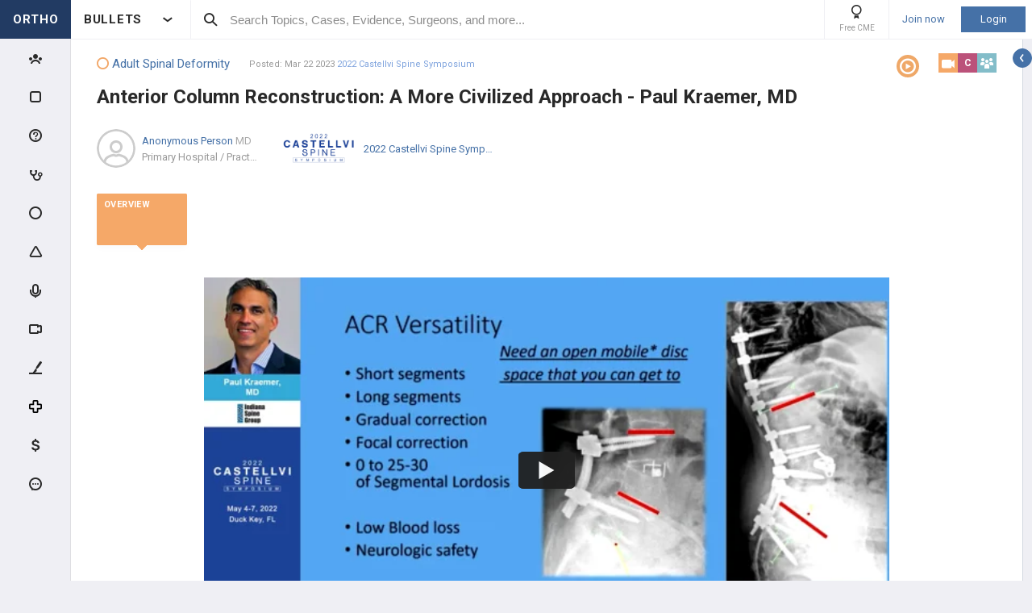

--- FILE ---
content_type: text/html; charset=utf-8
request_url: https://www.orthobullets.com/video/view?id=105949
body_size: 60696
content:


<!DOCTYPE html>
<html lang="en">
<head><meta charset="utf-8" /><meta http-equiv="X-UA-Compatible" content="IE=edge,chrome=1" /><meta name="format-detection" content="telephone=no" /><meta name="viewport" content="width=device-width, initial-scale=1.0, maximum-scale=1.0, user-scalable=no" /><title>
	Anterior Column Reconstruction: A More Civilized Approach - Paul Kraemer, MD - Video - Orthobullets
</title><link rel="shortcut icon" href="/favicon.ico" />
<link rel="apple-touch-icon" href="/apple-touch-icon.ico" /><link href="/bundles/new_design.css?v=ZGNwo-mShsuDLeXbfTaKslNAgONgGKyDUaziQy5IFtM1" rel="stylesheet"/>
<link rel="preconnect" href="https://fonts.googleapis.com">
<link rel="preconnect" href="https://fonts.gstatic.com" crossorigin>
<link href="https://fonts.googleapis.com/css2?family=Roboto:wght@400;500;700&display=swap" rel="stylesheet">
<script async src="https://www.googletagmanager.com/gtag/js?id=G-Z23YQ5DMK8"></script>
<script>
    window.dataLayer = window.dataLayer || [];
    function gtag(){dataLayer.push(arguments);}
    gtag('js', new Date());
    gtag('config', 'G-Z23YQ5DMK8', {
        'user_properties': {
            'user_type': 'Guest',
            'user_orthobullets_id': '-1'
        }
    }); 

    gtag('event', 'debug_page_view');

        window.userId = -1;

        window.sendTrackImpression = false;
</script>

    
    <script src="/Content/bower_components/jquery/dist/jquery.min.js"></script>
    
    
    <link href="https://vjs.zencdn.net/c/video-js.css" rel="stylesheet" />
    
    <meta name="description" content="Anterior Column Reconstruction: A More Civilized Approach - Paul Kraemer, MD">
    </head>
 

<body class="Orthopaedics" popup-id='' user-id='-1'>
    <form method="post" action="/video/view?id=105949" onkeypress="javascript:return WebForm_FireDefaultButton(event, 'ctl00_btnDisableEnter')" id="aspnetForm">
<div class="aspNetHidden">
<input type="hidden" name="__EVENTTARGET" id="__EVENTTARGET" value="" />
<input type="hidden" name="__EVENTARGUMENT" id="__EVENTARGUMENT" value="" />
<input type="hidden" name="__VIEWSTATE" id="__VIEWSTATE" value="V1a2zP7M5hCTKd9TsKSoAHb+DMs7HizZBAz1xtlCQUY2M/xtqTVAu3vfE3VMmsvLFtU+nbqs+KWUTCvO94+woUum2Ul0SDVUOU3r4bBh2kOGTEHmLNSd4EMMb7o9cHUAH/oMJuaCnkv8UTRHCi7+DCm31GZevBbBkp0Tat2Xy6ajq0EnQXZluWB8Q22P3NupJaI+9YYa/Hb3p2SBpT9mNdGBPao2a9ZLlfh+WlNlqJ4kjqBCPAPqD4WunQUdxyTQAbTxXhIZBdr5PawzjhKQHRTVaINLL+EsABlEwTyVFbOw04+sOgxHn/fL7vEj6g7hglK+ItcIwpel0y3LnoJc8qnexFLX8fBE6tjhRXGy9F5EU54yAqqOrkBsgsf6UkIOQPAvVnmt0yFNf8ov9f6FG7cJh1G9j88cuCtuq52pXjFjKu0yRoklJhJBrBzIL34ksdOQgbZCZAz+/[base64]/y5Q+3nvacvINQE1+iX4HsZ+dX/q0KJ7M6e6OHFFX2SkBgOkwXmjEXJZaK1mO8sUWh/3d1ykaed42nXWlil3CkYhCmhP+OrUh9AYuUwXNoxtjUnuYMsigMhwfqf0UnA38cWHe/VYX3qauEXL13sdUhnT34KAgy1FfPH4y/[base64]/eWJRWxGYXucVNr3Z19M7nYBSFR9SxXvSIFLZvzo64O138icQULOq8LNzV/tmpQedQzuxh/vyHFojIDlQns0nRGSRByaHkBMhGCfLLxA6q7B8lpIzKikdcuF1hJsNtMrWYVQPmPyrwyf/jgaOzj4SL58KYDrmF5GhygEllNmTXuekQttw64CcY85orGJtE3wlqq993fEwdop47r2zBW/Pr9wQ3vrEkNxoseW+6eytPBkQw3xrfqy7pmmot4qom/6aj6fdt1y3UgrDrdTv7o3N96eblnzo+sAn1Z3hvgdnwV8DVdx7ZLd8um16spsu5gColnziglX7f5ovubxnjXyRXVMzoGdCyyaZtTq+7A6WdCGl3KkoCmaoGlxRWbxYuGXY4MP8/1pNNJcX8hqlMOv9Z+vI79zRXFMbQCGlqUaGn0c/SPAWl8jAiyfrNvacfI+jbSc6GmpN9QkhhxwRkPf859BrP0LZM8265aDXdctJLObXzngEF7yIqyKSTy+uS6oIY5XijKc96TzBHkPKSoV54EbIapXDW/K5T1m35LDnQVGURbZoS+R2jUdouMI/qu7XL/Yi+wglsQcgLrucXHX4/+vicky8nbxGhB099HJfYO1MjOzOdb07UBYEtEjEpArm9izvUGDhtCMi+vCUKiY8n4qiEyK9ZyQ9HPqesGge44j32FqKfEicaRSH8JmMwtBr2z1bcNCZk1vcHpPQ3uyBWw/bKL2/rAUitjnMCidPf2IyXUPGAo3zAGgAtryaTaqWtbMFKxFvV4Ap9mJPS4ABD5p8Czx6et9ho+DiaEgRQfpAHFXYwqs0G7azs4y0q3539t1xuDgtVitHvi0xoL5fBQMtHk2rPA4We2+SOnr7eXFzZT64RJViI1f5yZAlTUvNTc9YlWED2tK8FRI6Kc/17v2gOYhqCbUz68Vjbf1PltzMDKCiF/j+xnf0+wTxU7hyZkAjO6Wk32hCz6ISUpstrHZfHbqVrFATqea8AlcR+Txl8Qo/zBkrfHiaOPchGAAOPyODfVpJVp5ZiHnl6rvYol/3TXNBXGYXrzEv+yqDnKVVLr9xjcrmOxr/3bTPRWkDqOp5LTJ34522xDW50uEUqv2XeT2R3i3kx5H8CUkSQsEDvmLAKOKQAgDdRJ0e9qUbltyEsi2HEpjR/J+bt+WlfLZxdByq7kCWn8pXdx4pU6DMGeHEJQkj84vfE5dV7pmhFbK1DRHTP0mjECQwr0+upBrRoBY6oowNc6N2NZlEoE4nOcUmO/+iUt1lO/AlaiqtXk7kM8KZQQTKxk9gDp+N9KUK5tWhnrg49YBpnWxBANrbbGHOjwvIVE0VP0Gz8erNnbw3AvCL2/Ljuo+NZcZDm5LrHFQzupHaGtwRCoISX5OKVg/[base64]/FbG/jFPjqhKWs1exSsM+CdOXxVaZqTrTIKOepcEMMnOw29ZGjqeIyJ8Qx8AYhIJ0itgPye2AJc/UP8PqGgEOOM70Tr7ODDRDG+Ez2He4BFBoavfTyVJksdkVp4FMrXxAbjQmdBeGohorIGd9H/TQK/mDE0A8/izPr8OPU2qkFoalFV1hXZbOf0cECTwGvEhbfDpavqnYAKSIQwsBzFEzjxqZ2bMAI4LjuhRuulzFZaefn+mHQ/xkCwtsOD99Sbj8cadqgGNKp0Y43/kGQBH3ql1USqMymWQ6LUym/9GELXNZa1AHUJG00dG0AmyQYKodTSxvzfJguJlKJl5zxDMv4zcepk8550ZpNKp4/Norz2ws8jLM0t1tkL5H292em9ht13oodBlb7ZjBRYnLbn5GYQpH1FKq8KVERFWaDG3hc5NmHcvSj2Q1sYxaVfm1fXUTbr9eDOf9uiKjsoHiNdeciDP20cV2U2d8YOA+yth3oQa1XqZS+uTzqZSz5/eK0KL8RuicVyXe2FQLyjAcv7/7i6p0QV8YFD/f8MHFvumLEcrEuYE5/FCgBDCjd55E0DxJZlQ2rkC9BRA4bGw2PHKTya1800BvfRpA/X/uTieKzIbnGjtfCCnAfmENdcdMlwInQXOGpiaRPrOu/V2Nba73A73+o2hMuH0iOKxPJ18sDTR23r0MPT/2imJ3tmDWXQJHVQg8doTZrsfwwDnVATq2/+2ZQGUvDbJ5h318jNjmh4dWesCstynBEcYbCnJP4w7/qPdXy83z9HSNIMhQXc62KAqTJQXgHuA1rWccU6+vARjiQmJdt7JBtlmr1uOE6rIvXf+kihxdtyXBsE+MnaRizIuJKZhyJadkSvKrK8q7AFlyIlVovYVw2Y6k0ctGLA6JaxvjD/3pZ/[base64]/Bc7Mt57i9qNJR2o/t4um2GRS5GeuQBGjcvEsLyZHKbvoi/[base64]/MNxAslUNGOlRZSOIc/ERbpnEtrv/1eOYV/a1R/w4VJ1nhmhfktv5exTT6/[base64]/B+gX/AW57or92yEPUtDA/sl/a01UmoHOIwagt3YPmBa+z/XymXCJDPEaVVntObRzc/fz4cz7O+28f1gCVjWCEaiKHV4qhsjRHRA54BdHV+m8PvrF8m4/gQnPc5CQek1I2r6PFXgjk6zLYfpPnzNDeaoXI8w8fTYrUmBP59JxrcG1kFe/FL3gZuEJopUoS1rh/OZzSFAkNVBSMueiO4gICe3HwPagW+h40SW3llcweWz7OdXahBKklRKtp86cz3pWjKBKoGit7Hui9jSDekMB1dVgoxca0rXclNepOex2CpT0/mztn1EY3cmOFbSqTay0uA1N1QPSLiN9cVI8aDWWYo83fN6iuyZ8j2XLqV5wDPYGUnMXyK0qkQlTWsOODdH2tsaAsZ1ERU2hZUjKnk4x35LEJXs50e/SeFfycqmiLKItib+8+rAB1ZQnX/9CTX965DSh9kodYTJJpL5Jq4olpjDRnWQ7kqKf2eWeWsX7AfCp+d1DsR1Z7wkN29AzuCesftVlwOwTuyFAT7JRjCb0FWSJdkk9yy/gq+GWi+cgPSgePoMUZPqLTdaffQb82CAOzfrs3CzSUsVd7n4B9Av4/qTxnMa4Ue05x6xjXdDuKWBIp/KQV2ZSkFeWPcNhfq6giyC482WiQ/+Ab8EkDH1jCQpOKax0wJlvdEby6tNI3NL0Bgp3SgRIaW8qaL6oS14VRvDxv/X3viXmGZSllalV+Ip5yKqfP4xiXI2PgIM/EVmHeEWmckfMshb3fTBkOmyNy9+9lZKipwqOYUE49XAieCETfD/U/lpgZLT0KtxBQVUbTKQbKp+7sV0eMz/hS/[base64]/Tu9qPhzzr4pzIjZrdN9Z880ZSSzFi512+0V4WIpjwN8qJr5nf8OkxuH1vNf+FckwPVv/bVfbkEghwfzqB7JRvx4c2fpp0JWlyjIKZcZkTPGWQA56mGKT1nHkmlY+GOJNtf70bwXXcFF9pjMkkQlUMpss9adqkLB7INSCurK+f8a/dEy4hZ2cR3lGF58UByHD4zDuAtte9aINAavmpzcDh6tG1qO/Hu00utoC+VKu8dc9zApKfJFau3iLD4N9Pa3l+M3VQ6Jjq5COhsw2v+XWlk3kkMnFq64Z9XBRI4sPDHTPPBRkWz8iFj65Y4cGW7X7nvOTl3fFrAYnAGZ+9HaIvEPLXUrANolF/CzeMGZEmOZAMhM7k9Gehzn6TBpvxvqEvLmnuiBNMRfwiczCCbWX0I7ksTmPapqd7ivBoPvT8hn6T5YoE53eJG2+P7kfgBj7Aphid1F0Xb27JvwLk/zaZHrVtXSdD00Gd9LFLGOmRksiZ9IRCGwGhVC1g7jpmvTFpc+pXmDI+nrOGn/qj9WYopMVSyJQc4TKolGBQTuQCLRNUpq7UZgAOHlw2qbBiXz9+LvvQHdoQC17sXbImxaK0D+2EifboSQbBMqO5hn88Yr1UTn3FnwLsA0mbc0PX4AFzSBDEsoZ3bzVP1fkaqvdU9/EmMVrCb6bIphgy5fOjMRMO1iM9UUBgsLItZhWzeGDvGzKgvjB/RF+BP0k6UvtGcVBbYgaMUaL3jwLtxxf2gYcE3unHbGvOF2tKnuCAzrjbH9H13BwsYZp6FasFG+BwTCZy02S4FwfZldlkFyuzubSAOa++81/kWNwSgdev1QIFT7uISMnGNiDw6V/dzP+JaAIp6j1pNX9hseHxnvyazfCa36Y1tVELa6yMWLS06cuNyhjjy7Il/xzIJjkVh/TaVSzmjsxDefCwKC6rsEu4GiIf0aKD29hrIb8t430XWu4OTYoW+0Og8lLBB36xeNV1OfqtyIEdcj3pZFVUPgUur/a/0urHxzZ7v8Cxlenkv6NOSSVWUBLkZdz0AN/IvSMk3cRgBgg8NQWLf8bsTwAPPLf3UWc5zx50wREX4IlA6CDoQQCMxDZ1qIdObKgij0b6b6aBBr6gC9qFENIvtuq33Z6QPK7MOTmOM5q8DphUt7TBiFxvcjj+w5l/oZDaM0agC6r1JevZR3Auv5M2H7ma2DRnDP5f5M7iU/3skYSBsui5RDrG2ur0r8LcyZEumtbXrk9G5oMGlbOmiaiD+Btxj5OawNpJ+1qRZzgSSs7/[base64]/GH7ZpSJsNkQpa3y6mi1MarE2UH++IDM7PpaDWIzUU2I/Mm8lrNgZZl9HziYQnLEGHaxwxU1Ed17yggpkj0Yrd3Ftqw1py0Fbw7kClJ+gmRqHhYM86J3iCxUgbtP2MOKDguyvU0NJbOBX6RVrw18HOlh6EeToTRpAUVTRwQ1unHYEB9quFloI6i8IF9LMcqfROVK/CLVoDYfK2y7MBKQq4wFpDo7yFMHOWsfbW0VukijXrIbTSjUB57YuQVPml13V5005Rq3J/AVN8Efs2ke29TDy3UrZ3EPJJ1Z4bkMPhMEo79WSWXEjG7OtHo0ukNLJyV8f/cQWTLKxQIjSs+yqgBGO3IAtgpqDBc0jrTqMMKjTAgkZ890pDummhG6laAhw5vuSt3K8KKvUXeVz3uBaPxh5GDNSgA3cy57phJZsQgPjrkZkuPavvzfv/LlT544wYsTEbIBaeytSRPbjaSJUp05xgMjnFHtM2MUnn73tNAwRUtZ5Unbgvf/ird6M4KXgb6AkIgRjqwZAKY4s0faG6i/5gIyhSPQ39eXPrySWiXN0pZZ0NZgcnzTPUmcDFOAw0ctJeyM/9dqYFtWUJNoW5erXwVXQpizy16mIy5pFlP1XGmesw0obrvhBibfO+Y5s1xZft29xUq1n6dbf4/NGm3x56USj0T3AvMr7Dn0yBt5xr8+jRhyX/dwienZiztfxPq+FTGt7SkT3pbq3EeiGPotiuG8O0b421v3aP0GI1hmT4Tivnxx92ehSG7iD+WcEiBpggf8HiXh6cHQMmnvlif6kRcf9iND3iRDu6t+k7g+6Rt84XJRMuvs/+mNIrRZJ1tBwHGG904fvuXlN8QJVTtHkInISL8gTF1/YDXjBCnDC2MnpAjRVTNS7JPgeJALL6suqevcBYqLPm6S441+xzQ+iq/2aAXRXPAWmQ356Byup1qmpvGWau7IqJC9xdLntQ51YBkEU99ayQlXphluSXWSsN/ef0Gw84+UekwEOQ9xjazD0jxo4kz9SFsw6EUh4gzmyeZj5v6KJXPAEQ0T1Ph/V5CEBAyHyI5dEQdKlGFOqRawWpAYdoNAkm5bvQDNr5vbn/IIJei4jsPABfF9VT1IGZQ2R9YtSoTlvNUNS5ihkssJv86BvdOvQ2ArNng9LKT+T4Pltp2uhvO+cOEeX/[base64]/FpA47CVG4W29gu7Yd43zWZ2dnYigP+BAkoBnLmkL4+WognTHYS3yPXP25BacquuIS75ysA7q7RzTDJI5XioNaafKuvJrUm7vw4PnsBeGYMk9ULSwz/TxzBz6CYh6pw4G7Z1xXxVzYDcBpkSfSYh+napm7y0EBkOCyqNoz5UtpcMOMv46knlk7acQMBTSdaXULlKoSJemftCxmuELOW3wGpguoi42ziXyfka7V+sVAFNPRxpsVahBlbsykZjn7G4nL5z7mrUGh/UqrFL/wf8+/WpD6eAafn11y33yqnU7kfqX7ru+q6oR9Pp+Hi2c2HOs0iKtHkTZyZYl2VppP+0leUFtr5oHtLy1OslQiRufsLVQEGIizYj+G3qnAmvnCh9hFGA+t6L5Qmjt5GNqKvzoIyAwN4CALWiIovsLO+ri2XvRUwVopxylQPwqEA2R6zQ/Itrb/3UUF27xNpPVH1WgrmPFEb7oWtxr8AFwGxkKY5TnSpO3dOFdlKrr2yFwAZwSXE52GqgJV+2Q0PYKBCD2SiaRXsg0Sqnfz7bVsN1Mq/JLuLcDAZkcquF03dNIyaR4iSbB2BgZ/2GFc87SlCmel8COTNUel/GcQghnC8Z4uxAlZsJMvFW7Laet2oKy/FcYcq+TB83dPjORKzPQhDNTxMjcxMFEvb9zID76BeVSOUObVPq+ljiEvMbmj9aOyMWgOrnKsMzicB2+kUu4HKYT+onh1V8p9BnW6wQSzY0J6XEIQjLjw5CpbxGMVjHQjqTfm4scjszaMEbrdLoE/hjNmGZJnZnQ0yqvsgR6AgfAA2vbakaBEVI+u/V+Vf7X1cgryb/vDhsnd+0lCdnWe2ePwLDSLAAe2BwbyQINrfL1GycpllFGlQ4k42iihUpRbkLzk6Il0HYhz3efKSxGPM/GqM632FkYzQeDsCzYChNmTu9RzzDEHp83ZZI0niUYOIq8AjmcVjtyRlIqc7nM5pTbQQoiSSfGseEW99wZYcxma0WiY2RcWLNM3Hy6ZQ/0wfEKpUTEVUKoinq+XsxD6/p08HxzjnpsBDqpxY7in9MW2te1lyf70Z1Y8cyusoPTIibbbfaVRLZ55f+0F+xR0pmU7W77kGd2tsCcj6g0m2o5CI+FiXYtVKebOuUYjKhYb6y7otEe9sq+mRHOC1g1EE2X/a2Ru1xyHC38oHFi4HLFbXP1qqBlklgP9R1wfYAAEMT9GzoSIoUVkQSnF9oZYk4v+j+J+Owb0qv+0JenJU9SIgeXSqH1xw4hUzb7yJr0iRLhWlRTLu4eWtzcNLLh1PtwFbUCUrsinMszpVXBT2s4hpgis2D649fXZEkW0qSXaz9NaQe8TAfPXMw9lCdd2KX/4NBx2L3iwkf1S0G/[base64]/jUEwKThh1FwkYcdjeoJFz+P2d0229LUepge+x9kQa2THLoH3nZAmSRk70KdQr+Os3KlbwpPZmq0Or0Gz7Rs9jQHiCYmI+eAjVwSmihxxYOF0/ptqzeaHIiKTmoFVJ/[base64]/I89cxRkkcjs9K9ITto/ywcdEoYpBTPmQtYZIenM5LzLt/vNhAN26Bn0EBaVLc0pXGkUnS1MoO8clVRsqdj3OPt3i5i0fUSBNhEWzYhlQj6vfIMUPYMgD40wj8PSJcPOQ3u1uJvymJXUvkBbY1Qvq00sNrJMvM1uTTLRyvzoMHXkQae30GNvFVZSD9lZH5FbSyLo83lXe53+rpAUV/L6gA6oNQKLeoxAwKpRfd9cjDid6YJkcIF70/bgTCIQvahYfQxqpdZp6gY5/A2ARDuqmLVGyomWA9FGHWGXAfnum1dxcWQdf2cN2A3fEL55a8tNBroK+oX7OOrWE1mndA5e3p3nTFey+G/s0v76J98YNBgEj+GAsLGmDocEOQFOcQLOL+b2zQUTOpF4MYASOC2+8r5H76+MPCSMQGn2Cg6AJFwC8yblvHFiIFaLoT+xuRvXpo0fkNYdMjtAWJzXIvW26hh0YUBkIXKOPxbBOQJYAlgSYtunTesFpWbpwvop6krdYCfO+1pJz6Ht+PsD+AWx72myM+GexiXKllwx8+/ES5HMFbWxDwKyMVeitMHhgR8A2f2Di1wTQVlORNpowAxVb1kOTWOaZ/y0XT8I0SLVzlesFz7VC3emVffdD9wgdtiObkNH/mptJetCpyeqlaQfHRDLSxxPcG0cbQJI9jSYN0rtEJk/gzK4natfbMUdD238A/W54Uj3FF3WMOflW3RtYuOWnUklKstkQbjFL6QR+uhirp080fSf2WIC9ifBK+eVR79+ggydXJU5giIVsTMVp6rrs58YOG1SWdSdCdu8TvXk8/tX0Y+xBUrF9O4764ND1CrQdJoN+uVBcoxxi3Vz7p+qOE1+3YkvzbOuMOyrqXyLhOoeL/ruPbiWNxNBVDbm43VxVWbQPf6dyiUhmQxu9r+X0xb2i5AAoaFLYYM5KHsSjc1hoxBaCoqJGoTCHcV5yinnTFkBmXo4j7bZA8Lc/nd1iaFoi1mnBGEuq0xSQ25k5k+/FB4/uLHXQznFgmQUuvAM9C5+3dpRXlE3seSZm0K/sCqSChc6VY+5c6XUnSkccp+KsG/hz0uIPL5w+uISpPlJ+YzTq6P+l5/83Dkyl9gp10qnbNEK50zkm+ojwv/pV+GEhbqALdC3LntHXKanHpcELGaLns95mcXW5vTwWl9xtVQvTof/2uhsUh9sHJuBDwTV3tkMDmal/0HtaxJGC+Gki88js3gWQ7fYherzKB/XBUO8FbljY0oeNU/GryyjJgm2BsR3Dtre6nZ5FYmF8X/sE1og14F3EnQ7xX03PoY9SIts1NNQOt0cLb8Ls4iEMzAS4sI5Q9S1Cox98ud7g+IJF2vhgiEiLeABMo33ebY0sMb6XkO5M6tdLLU+wBA9RKZGXFtIzDXApkRGl/CF1vbIBENTzVXeSMzUcKYJbAsoCv0z5nbavzLEOgWmdYy6p47QMhBTCcxVwP/O7ekvp4fmp+jmCQ3IuzaPfauU7FRs37typulxystExfqX/oWTf8gEMZUnngKJiPEGqR4NNEuoE1FIlVdXm7H1ifFJ+uNeGxG7+axqpFMAezPuR0TJjpj3FWkaSKRE4YDL9ZQDBP4JBEVxM+Fg3Qyu5VtNkBG/GtarKwspDFvTTbIPryuuQnSbZLnImI70Hg0GIXWEQ/[base64]/1EettgcBocv+fqAilOu6lN9aECAUlnOiAB8CXG0Dqne5qcQFqXoon8xVo5Ne04rqQ4KU659wMHq7SEyDFtz4UVtJabH20Yr0DQmTRh+9RUDCIo7we08Yd2phivxygKAaCplsLdihxAxsVYdOBLDgjq9CcCh6egz0yCIJ/6zLzyn4Mel7MFfDx0Bwq06QaaNqIAuqdKIaSmmHc32wyt/DlHDZ/O2e2O6XZj2sn8ZeRrLSiM2m+ESBwOaMdRa7FZSdpjJTr6F5l+g94qLfNhegi1j+FmxPr5zgC85Xr5/YFj5NavyFttFVwwQSEoDnb3yts5Pl+OYuifMQTBJeQY5znHAwO8GSlaMq7RpzbMzfF8Q0kh1zhThNbhUZpVtXJRBNZNEVsMfTZSBGZ3hh0F7+CLSKk7YlGVVjfOvNJeTm2dSZnbZLwIj+qDp5fsanqHWPy4FfbNYytiOxQxAF6MtbN0kvTMNPdEsYouZd2yLA8663/NmVVqk9Xz4n239Gi6rHPuzRIGb+/x0yOOVT6Z2cu8KEQgjkzbBGvC+dreG/oL2at4wCXmXw6LINhRCKQom/[base64]/Mtk9Zt2jjI/4D9majrT8hYMcXEGuS88s8lI1B0TcahKwZ/SefgJ3YDcbD0bbVXZm58Ky6wuMnFBfK/jmjOSuL+7SHIqskih+G9DeW6kzDQVj+7aKvqPqJoI7nnMZjWc1o+xf3HSMWLtmYFgxTULBwQ+x6pYlhMYVv4BUkPTYIWUxiXiyWjVO9kiliQXj1wDWpmnmlhv9UdbsgXTajRp4iXn0FtsJCx/hCLkxBn9MZIrWYq84ECCACenAnpkX6IYmjwB0u6HqhMrN4Eqrp6lXjlFHRTMk1xEuUaG/PsKd5w1NT5vrhCQGdzU5BsE+nsGIGA7oKpeT12Z+l8wOGxM2/W0ESQGPRTYTsEXpIi7qIy6OAxEqOx7T6hmoKnREyMttnXeBG4JoqY0xrwv2duoKnzJ8tfUGq4p1XYKWEtKWpJUsr2v8/6Ax+VFBSsVP5Ia/Dpr41t1HLjblX2YwWHGsxlLefILPsjrtLtubpSZXWNge3tdW8ejmtHJOrngEGjk7IArHkMngsaTCW7N10f76nU+zPhmEh+BDfYEIrN5QW+3U3oiT3fj5bU+1I06OkEnsIxIWR4yc+faYqexLh6h4HHrwz+wgi5zKI08ERG29krarosx3jyflCKPEowa69/ebntEftZkkqy/m2tGHjFMQROoN6zgFOa5eovcUz0VMR5CKPdjtDqGMiQrr85LOX1UdrfClM5N+e3i1EiTJM+Hk4PeHhZ7e6YKEyXlvAOtd3BCrkLCZCD94mVplReCdZyFznLB8DUgibiusJwdRE5teoabMllv4/S+PWq0HMKZ5JyMSt5v2GU1xKId3QWB/8XTCZezUfmOWjY4iZrycO07uQUdsjCgamivzugFDgW3CP2RAXFw2cnbdgIkYnzISy4ZoUPZd0Lw8qjogjrF6ywRm/lVK+Vitb8CHea/rC12gzImIieitHSkMPzsxQKWdKlXvff4PsAbhrwEOvVREi2jWOIabjC4plCWniy/i7HCIrYCnryjMnmOW1/bu7/M6lQd9BVQBGD8fdRyW3uQ0YxU0rlSZjazCsYGpkCfEF8F0CUqd/pFAPyfOF8bjPPgaBN69dhOFlWKFmHrUZsyhIx+732Tr4FSnikVjod+iqgUzqUcK0qUoIOja7rI9Up70uUqZQ2LZ0tzjBTHrC336+lQB9nTb/PmRYonE7d47ZkQ41Di3tJ26SDUEq+HDoM5jBCpvAWctYCX/Q0MdQDIesox/YHHPJfOwDz/k8NH6Zwg7Z1icgl4DV3YaGTzMV0SV071Li7m2hRWNhq4aFfg/ImltDkwyrLYG0qXI9YJ6cRPvYAMNYwmE12fXc4oPlDb0d61EolYqAZK3Iv4t/avocuo9AStCykz0pHZRXj9Phqc7yE2QcajT3YvTx1/UMc7W6fzDFQRhbQ8SMba0oLK7Iyl4sf7iIIAHMd3yCijVj3091DmoiX/2rikyyPgWf9q1EpA2c7nodJedS+hEPxra8VNGYB6cOZyBG6Znbs1qw8sajCWU9Bh57i+D6T72w7qCPsrQXZdPIg+WawsTMc+XoCg/91wj/PRsSAwHCJHqjVJATexJ48R55+ILfxoFJIx7D4meX5ib1dZM67DAwMkT4u5PDBf4lCHojRTkHB3kG+HuVTmf85iWeSJGVjaB8Hplghp7O6qqXXOR0+DJ7K5U8TF2lJ4BEryYFurlnumGJpthlPSMUaMPMfXve7U0Uiyd7gDOobsCWGc5/XIShPcyVQ1UJhrRMnvQ+glHBvsctAH9k5y+CWDgMzh4wxoaIdi6BoPmZTfZv8uHx4GOTyIDbD3Uhlue2JrXjXiUI6kvedyy5riAkjKzOnuON0eTgpSsR14gXlhMeBb0+QK54uxILGqSuYQqQJ5qEe7iJwvvcwi4cGvYyPPHd/[base64]/Lg6q4SwvpJTnH4PlcBrpb+se9j+tuoME6JNbBOWvMQn89lGjdgFQ6fus3DdALwcvlSYG+qz+L3YQtOW4Xtaq0GmgRnHOjCe7zM0YIFkQe53y5VV9VxV9+fEkGjdEoGnf93aa/WnPvG9xmRzrCY1mNnW72gLBmLioeUouYWod1ohURe4u18Ypdlt/rHO3O5U/[base64]/2X33BkkHOvKRIYEsEi4KeH4g5caMxkuzoZ5usnp1HseKLzw7l5Zd1v5boJbTdVKuhJuLAtgfKijLHp3A6Gb9DbADrQWneVIpkrg09LUn3UfKzSueXTjTXoYeuo6Wc/CTp2fNbvn2GNLsrWGjcnG3dMH5FIdb3Q5FbTuiNIZQuUDyy+nr8sS2jM2OI9s+KI2O7WgUVICttibOuONABGvs3AOcbqZJRQFy8LpwSixYE+66xF+cJk4lX9Iw6NJ5Mu4Gwjn6p5dDQvP+wVwdZW/6ovja9E7LSHAHq0fOobQtFMxWx2jJRK+Ab0HtGPNGiTQPqtcfxG8aWR8vUOImV1elr0klTjE24FsaHH7cFDkvvac6lr6zTnMZOKv6UOO4xmQse3kfqHi1fnGtQLJ0lW+MX+8zmlR8Uz+Tygk/HkFeJEKyNTTDAslo7Zf7swewAVpsKS2USBNdm4ocPTgcukjsN+tQmABPcE0Jskd/D2EtUoqa30XFZLiPDDP1GH+0hu5ebAvZ7zOo0ZlTtS5sVJN96MB1bgdHIOG1TLuk3amZGnx2CXK7ncM9ZXQRFCVz4RThs1VSOoDq+j06EqMWVzje3YRuIPNSbyg6XwfqSzx9IJUzjssMgNKWtJTN8tS2wKDh9WGSW16l6rYCOC2H/vlLH/cRmrKyRP9aV9eF2Vhz2CdSW5fkzZ1nZmSf9SYzB7iuLqKH0mDdncZHvPeybxj3UHrTSGcFIlMKVdbmByAHRnu0WiTEjt5AOkPsHA+50mNGqY8wQTFXksA6xbp77RjoEWLLBb6vNmq1b/iMu46wI8ofHJJxnmMcSbN8hfmAoF4OZ2+WwFEXhqdXtHW0B8zl5/D+wMVOrseqFMEf8VuRKfO8aKabFrEN91uX/OI/347KpRsocPDdGiLkmrBrOuMFeFUI9bLMypv+fhDhwMEtTakFTHERfYNR1A2oqQQSgGHZQ/UL9bftNYWOftkcWVjGCdsAXPa27dQz7iGdxnk2ly2Z9qJAtobV/RvlyviXfMYIVKjR2V1r6d/Rw44NUG/vxFUmkmuQhbbBPhzGJyOVTUr9lxd1VfCq1ZKnBJKKfR93hF7EIlni8CiXbZWdFEgigCMeJxx3POXlp9JkwDqJArGHnLkpBMElKkTfSbYSoadrHLRuHVXi7rtiu4Xo9pxqW6ZhvhJ+pH+ZG06cDaOmTuLubtANcn//y2Q4aUKX9BmELakFYLNjLlkcY8CxzXPbaMxRmvEupE/6j+/29RyNX/nxKDw8wFZnA1VZbwBc8vIZqtJMOFiJGmjJ6Le32FTaXcHSKjUqgV2v70jNjvzfkI3S8AcTZg1ZJ17L2eWAw9iP7Y097su6V3Ks49rBR3gugBcHCfU72d6pVxlfg67bmsPa1hjmWlo2HrPDx6KvJjcI8UlS9UwYgrQChpAgkTk6Unyas9K5wJsBE/1k2QkmRi+ni2sQIFAjN0qjtYoIErd77PoIUoGMduDYGS1yMbWG4G7QpqVtFtsrFE8oIQ29Y1BaCgFd5fxtA+RjNlLZ+FLNzHwPaBqnLb+b6b+8I2gJG5rV4eduhUDJe8orflSmXpiJFq3Hk35h8XF/wOElaHj+9EWU8ZzAovljg7OcHQYByGmxgOaMSSpIR1rXO9haUYhW4GQ0CctEQnChaDNkofdsF8eg6ZOJm9+S5jeZ27DDstiVZ9trOjfEYdj2Qpj9XkpoBvcVMqDos/AQheq4bNFdJPGh0l6TjViJUYnvOEXTbog5pcSC7/Di2cWzwzX6Sq2RKOyMjaWL9RqF29LZRKpn3VtfuQnEaC0phCACzsp0y+iMlAwkulq2DqFz0zRIVVe6EGrfSVaqfyQb+MpBl5FlCsMruTsHUJYDL9noue2LvCp/7ijfHhYUTsFL2rqdS+MPps2YdWkRG/idPhP7cqquOqDkhauhz6OHHA/EG2ZARgSGvYO1952IRMMgTnAmU692lTMbdxFy6dnUgIvr2LOmXR7ig7HHzWGFQm9tWeOE39hIgOHkCFFlaFLzm3D1kvthahi1Njc8/SlSDrOd44O+QC32K7BkpO1yoMcbcWYT6E6Puh2sIXv9p9Et+RSVwdYxWa/0eLHq+FYU+qtX8JM7OX234mCkpuPbpjpO4Q188RkD0aXN4akqCX5ewYqZ35xo6fyqUfCn9hhnT6j4BvNY/ya/nxwf0tn8WhceStSrlAWoO09SXvwyM+6iunZZHxV6K7Gj/rpa/MJoMuqsAN9GGUt7K7DDW4S7GqyrYs/HVXPGtYPkKbVwX2+sqIJGUzoTDp3B+PRv0ILAuvP8Fx6FH64v5f4v/5+4oPDv7TP4WexogJRBU+y7GexmCLr5B2gQ31HHpiqyOg7hBIJq2RgisPkU3z0esNLSplQWcdcAIdnKOk/c+GMpsZIug62vfl2n4Yu5whWujkvRyUAaVqLDBedSV3kdr4PaHOx9z8Rwq0odDHy00lvBzf3q3VXbBPvGYe5Ax2W1glNtD0LkxR8jHqm0OTtQDu6Y3kcxbML1IEcz4iFg4AW6huZw0RKu0+WnNv/aaMyMSELg3LlII0RhjeSyjyDXuZ/[base64]/T+CmQFMRz3sQ7oOJwg3SF10z3yH3qlX8rPW2iF+hY/3ZjkpT7KNkLrmCjCZGvyKa2YBQWdMZg1eO6AXSDCAAQ6BL7P3PLVfwUh+JmDDepkhJV9frLo3ehmIeXPSpvaThx9ErOtY6BAuNAhLJkzM+pdJI/YtlKnzWf/3JvlKU3LAYPaCkuRtXFzNog+Lt7CB2AOiB/4K2sK7Y2cm1yKtt0sUMVJIfQDAIf4PDovp9E7EyL2DaR3nG/sjHgEO8LzX/E8B1atmZnTzCFb1AkxDuAcVjbkV2mY9UELQFhl5p8LYRm75e+668B42aFoha33pRg35Z2emeJVsnl03wYQ6IuZqJ3GUQs+w/StJt4FxTn0SaxFRIbRRWIpMuHDFSn7Pt0FhUse9vDTsOYo2pgFizgBp5t30WGUAa1bkq0sqa7xOBlVxcs0voEy/JxkDmZpwpxKgYlysPaRW5+041NVvrzCKgF2FEFPVlCyoGqNCAqhuaPHNnHQrWvl9zjaKRi0JVaF8SKeF26B4G0ebQ4izoeAHN8h7SJe/gMe1+n5SoP5DcSZ8yddcFOkwbJ6MvXDpvydhqITmFU21GrFUE8+w7yo+CnGbaZQ0zMdORctLJGLQDs8EruLyFQzvUR3VsRczpmUJpiGC3rcDOF2itvA+Wx8KD4YeqfBkiQITndeyy1o64pCrMTr17YQDe5wR/WMqPWvbmIyIdFkWWesTr+aBmbAcJkvlpmFhHuVbQBqdOxR1Zsb0mVGc9LIc+b8wP9ARh3R+k+Va0rTGE8J2xU8pxQzVSPeWPMrBBSAiqBP6Cqy0nBoaKWqS/jxnIkQI8Cs9nf7LvAR8pb4++p+tPoSUOpunJoyYgC3+H9l6BuBlKvG3rUn5YOKAaRbX1cPZzT9T/4aAHCkregVmBitZEHKFkpkkzdCXwU366BKgDIkMda4m9b+s00BIRStkovgTX7IuI/9qkB4/9vdlZOT+WtpJG8qqyHLLVWozlwf4weK0F5AuDQevvI/7VNU0Enl0U2XWRED3Pz4IEuI3KPn9EWExhBuk9RGFPPkGMPUaa2JOAaQljIod20w8uX3YDxBf668xL7p4XNqVTBURXo49hlG9ZDBXXzID1JlrcW8Mdg+A26jmWcOpgkUJWHZaiwdVUkBipp4i4vLSIhTDziCDR/[base64]/PjSrCk0IdXEZw7cmK4Lgdf/HbuiVTDWa3617n7zM5V1xq6C8yKkNR141tH4DbPyHFQkgKRbDG3WgEXSEZLBc7qIkJwP1Hsk81UoQvUe6csJFB8xRYdtLGg/iCI5NMync0F070i7mng5XylcYMrdDBj5fZ8Va4tSPI3ZH6PsCNN5zNa+96LnDH63rvX7pi/dAqGShoi6pyvfYJBIFhRGlZqhCgMQh9fGpbhFF+rg37ftvKTYsdyBmxvsJP/o+GhtAVrW9mxVyRy90ljPqljTXSEeZcRqu2Aw7s2BdNCxV3lcn+rglhQkoGI/Y+1NeYTav+MddnUXQ0LpBm1Agyf01NF/7XUONUk0r5dL2OXfU2SDHluQ/srs1sGAysmgBwISW7QIOXvL+bKcKgavpTiCv33hMWJpfdkXSe/eTFNd8Q0XfGykKa9+l2a4NVQC+B8fkqCDPIC9yuZzdAdoLCLVvTmbvB7PiRNH8wze9aSat98AZ9RpnC3ky5+gZovWIcCnnsrR0Tyai66Nk6mUDO+EGM5+akADC+SO7FBg75Co1+CnlNTTf6dQifIZOTyXWMmBNDpnNw/K1GysiAqRt84FFhaeLHMHn/r6S9Tunwmzakij9fJ1iZXqbitjchPZbmAs1UYLoi3BOxAaELbAllr12SyFtx7nejMvwADKLgTQw14vFy0CbOZzop6Od7HW/tMqRlWCzOHK5QmuRT3PzhB7m0HUxdrplr5kmTPjmpIGpRSFuC9zp7qXbrgnhX0xqXHDVupOGN/qBJ9mqsSDWTiebayaEpoXbS0ka60KWwpAbaK8xPfHbbAuy5aiE8GOBpgQ8U6dkBNi6f25SQVx9CejJAA3ArCPTXBAz/KT0E9uS3pkSuIrGEne4hJEuMFlClb11T3Hq/Hs3VjoDx8QBmP70kAlJHfI3hi2wg113Gvv3oR8k6KC0hE1EpH9z6qk0R7QAYfwMTQ3FpQqgFPZMmAZ1a5CTyZpcDRgeheS9BGjCkBWkUu97IkVNMVT0bKMzjl3UcAtBMSudcx6SmMq3MnxFBLM9+AXkJKfu/ysIhwO2tRhCtxivaH5cxNufZL9ZF3Y3uYt6/2mkxLgYoIl9UO9taZ4zGHVwB0B5VV8vo0iDQfMqZJmHgTsyXjWdXYxWKgj+cCp4QgsCfCO1phQNroZWeQJcnwAE1EvwTX//dIEHBw4wM6pu58F32RByKmd8IoJG0cOwL6Ik+wVeykt/1ixqUgUJMJQ9QjvaH6LqpeJoX/zaaikr/+dIfe4JnD+FmcTtWH2Mb4jcihkf9IrgrlZomnbQDY2iM9cRnmTHZGglYbcu9N03grt9rRRBfO+iQTLDwM+Gn6HE8oV/DebRms02NadkCH9O+sDa0kPlyVg6R49y+Wcr5HYYqyb2qesfEbNNKliM0Un8pEuxHB93wXYOBtn4gL+PLOP7A91ZMUf3ZCYtayyEecIIwvqTgY0QRZAipkQld7jX41+Dji+FMGdYCFSDDjPSPRCNImwiw++r0mRGge73tXsa/3sxlBbdykqzLno4owMfWHFXiqkeiyWei6kjXuuMtwoYTtAEoRdLOxAat/uFifYQFy9roZpWofdXFsLoIcurV7yhHGI0DsjyEZskgJPF8KGTx2XlD6Jj+Rdr/[base64]/ATJXj10yR4pv63ltbeJjq+j4QSlbrBO8RPXUXPgofVYKZP2vco5PXJZ6F3R9iroP6pQ+KDOG251afuVntz385wyLF7ZIFhaKXuwWdoiuGBlGe0h65mMgeHZeMTU5tsdKPkl8SIeAR5szCORJ/F36KkqhNCXHLU2s2NKAlGqdhQzRmmpsUFgGNLfEALe8dmBF/mr6iJVypi29PCRIsC+082ElQA84Gcavm4N00m1fwSht8+A//19h5Wew2DlQiedAqmzY137f/QAw0SRMZtSCIyUJ+ehlQCmtBtqbLV/aoN51bgyFUQfWj0rW6edVhsGfQDVRASRqUbmoLMH3nQqHsPtnpRX7SS/LiEv6DtdpGvFCEGUd/5TALApcKq+d9MYQphNW9xWxeWiXjRb8eA618oF04VNTs0pJK4pcaG5GkoTn84c3koRHJz/2i7mKRqED0mRmResnA0G6AJbwBZI5tFldQFleeQFk7r//d8UTi2SgSGiO+hDBNkNqlHKo+C18sX0xKnIaeLpOQgs+Yw9f/iwXF+T5vRS3ADDS5q1SrPicVeHXAgii1aQ3XEiACjRkW8mQ9kk4M+EmtFPlmuh+Gr3ZdXu3WZ76379E/S8NgnEqfmCByllnZpE8DG8CPtbmrSMozU/x0QukZQLjWB/fVtsmSHWI/GFLYfBJoAqsjnPTdwveQNBaGa0XDWzK4L66ih9Y3PAjVIsRWYaha//8jiJGLAfXuhCEmBGGnhcE5Sf4Cz7aFR0qRB1KTt1UDIZhKIT9Fql5E6AAbUikCLvsXLHI0NjdfL05RfSkvFehugLCsaGxAQ3FCCfoqbgJs/lIq8hGQ8TlejGKwB88a6jffIhAk4jIvmPmiyzGjnlxhd02h4EHlBYv4ln8bEEl2wrcAOYOs5Pe0s2oIArAiH7YJxJhepDQymaTQy09UrpFLasRNxSso/9kgss0fdT9ujMehSG9Xzm4pvHEuMrngaWK1CvFX/KECmAqUKY8d7XM7Hk1/JvHooJaoRP08DXMqpN7H0OkUMmPfpmuSARncbUeEwLXYbdLEg8ijaJgMnotJ/gFi1B6m9+RD7h0Tz0QFcFLGKxfy/C/gZYds3cWL8VsBS994Q5eQA20wh9y/tfhXzmHIktHAVp5CZYNiYhlIB4AqScWzPyW5CWltfnTPmaVwrav1jTKciA1ZWLx7DeeXPLhHGiq5JmuESVzOwAg8m5LurD6EVHoTuhkLyHAirohDBs4LhyK/cNtYnr8BolW9D653d2lo/Ln6bqO+eva9prNvVIVSWCc0iUsqEPsZNtoANqc0SJUuPE+ruYe3xticon6LHauzaraVzFtMoZMliKQbBr3gJjgMEphh49tRFAn0KUaVNoCX6Up7K7mxzOvKpcsNsu3wsiEPNV0pM45+sQ6dKjr4nMVu6OGZkzJWjO4jWqzzmw4fUduMSMpYXY7xqnTn/2Np2sb84RxwJJFTRxsdbnTCddv0umVkY2hGDydvLhJju4suCeHF++mVQjlkaPXrbp2pgraOUXAXC0Obl0kGsOwSXrW0uyXyQCdt0IIIgZz6ZlQZt5op21ssdlWCocqWtal6c2dTEweVQ/QgYX6JvLKSR+EFcRlacCNjE7nc1aV7vCIVdqYkjQy9UGtyKvU+SHtybPm8OTHasVh7uQTRTY/TLXT2fkfL2VxsQIPNuxe40kmQaV2+fLizv0edH7CVGOo/7iyg4qx/UgieQI498X8drICa3ajUZWp5WsjGmqedYBoazfzk87Tw5YXM2jeOYLE+k+RkWxE48UQRnQq+khyJjI74isRK0Hm+aavd8TnyXhRwIJPokrsJbaqXb5w+NiXGnzj/jB1/WdPMqxtzfTDkGH0lZdwSqXiPilSeV6h/v9H9W8MFIQS4vzPZLYV6KDnxKwQClLYGytqb45PgtlzrRnPBtm61+ogN8CIIRhjgDDZ+B8M6OvhQRwOgVN0tnDesW/rwY6vBtSqSRP18vjDHQdwOwkdWcIxzrDsdgtflUEWS1LQWnYJKScIg0G01lZ4LbrNUoUUhwC3skEVJ1LbbGbpv/sWooduQV5uYEztNML/6Q+WDT953/LJD2e2GCtzrYtJehVvRg2wrF1NVTPXACBwo2UJ5kLaLngjbXd3XA15yqenTe5/lcrBQQiyZgd2CPk4fH2WDcF57CSQtw3dFktqIQGizXh9oGf8USwWn4l1r95zQryZWnSmsXxz+dPWZptgwnepaio/prV3dH/zuNyU31iFQ7s9pDGooO989k9kFIFrF2pAnMbxX4OrmO/CeL61lkgLuDIoMdD5rCZCOmkZjQiEJgjq4kiOyL71vQd/sKsjg3aSePhF/ZhkAx84QJtPNIhbB6/aJ8rP5d69pt8nXOay7R2oa9uZ3RGF1zxNXkxKN40QTyN/UNCgOLFfyKfZ9uKKgOpj4qDMRJPxbulJ87Oe3I3dszNRiTjy7rzvzmLkNHnQc4sx/qe9ATt5RcOZ2nGNIh+oJlLRtZ3cdYNbyWBi7c4OVKGKa43IHjEbL1MUwMXq1jmuTKcrvIEbb3Fsbk7/GLm93fHtG4ECzJfArVaDaYbgEatVSHUhFS/FSz+Sdmr1KBdICJUeUdpnLqa2MAdOImn6FUh/bSxRAXrKF8oRuDAd9Y52i0X4srZLEDwvk9aQFBrMK4GXpRCfIX9fFUMS3rZBz0JrRJHJPa8+HAlUftdRhamYQCzVayIwnKZxOj/jxup2pvCwtZY/wRkkO7X7JXrSZVY" />
</div>

<script type="text/javascript">
//<![CDATA[
var theForm = document.forms['aspnetForm'];
if (!theForm) {
    theForm = document.aspnetForm;
}
function __doPostBack(eventTarget, eventArgument) {
    if (!theForm.onsubmit || (theForm.onsubmit() != false)) {
        theForm.__EVENTTARGET.value = eventTarget;
        theForm.__EVENTARGUMENT.value = eventArgument;
        theForm.submit();
    }
}
//]]>
</script>


<script src="/WebResource.axd?d=pynGkmcFUV13He1Qd6_TZCjn4Ao11aqke0TwXRk_7NSyKmzznW0Kqal1Dz4H5XqwDwJsDQ2&amp;t=637321809357241717" type="text/javascript"></script>


<script src="/WebResource.axd?d=JoBkLzP19aTuxbWOhHobYuhKxnBsiA5RNk1XquHEJLG2UKcsKLO1fhx_0TWfD5YC1_zq1w2&amp;t=637321809357241717" type="text/javascript"></script>
<div class="aspNetHidden">

	<input type="hidden" name="__VIEWSTATEGENERATOR" id="__VIEWSTATEGENERATOR" value="5C4326D6" />
	<input type="hidden" name="__EVENTVALIDATION" id="__EVENTVALIDATION" value="9kgwLtVEn+dq2hSGYJjkA9RBwqM/dPG6u+aubQIglC7EjpyrrMB+WmtBVGcr6aJIdYJ6T0iNhDfDbfFa/bhfPEDbI69HoFX6KlkyALijohobadMdQLNUgQEVa/rteFM/MTIQlHVLAxkP2fCTGwMFWICrqt4=" />
</div>


        <div class="pageWrapper  hide-sideMenu   pageWrapper--hide-left-side-menu-button  user-type-visitor pageWrapper--sidebar-prime">
            

<header class="main-header no-print">
    <div class="main-header__hamburger"> 
         <button type="button" class="main-header__hamburger--btn">
                <i class="icon icon-burger-menu"></i>
         </button>
    </div>

    <div class="main-header__section main-header__section--title">
        <a class="main-header__title" href="https://www.orthobullets.com">
            <div class="main-header__title-part main-header__title-part--first main-header__title-part--Orthopaedics">
                ORTHO 
            </div>

            <div class="main-header__title-part main-header__title-part--second">
                BULLETS
            </div>
        </a>

        <button type="button" class="main-header__specialty-selector-button">
            <i class="icon icon-arrow-bold main-header__specialty-selector-arrow"></i>
        </button>
    </div>

    <div class="main-header__section main-header__section--search">
        <div class="main-header__search">
            <i class="icon icon-search main-header__search-icon"></i>
            <input type="text" placeholder="Search Topics, Cases, Evidence, Surgeons, and more..." id="searchbox" class="main-header__search-field" autocomplete="off" data-es-enabled="True">
            <div class="main-header__search-loading hidden">
                <img class="main-header__search-loading-icon" src="/ux-svg/ortho-loading.svg" />
            </div>
            <input type="hidden" id="searchredirect" value="/search?cx=011011587714199370644:-t-us8pwwfw&amp;cof=FORID:9&amp;ie=UTF-8&amp;sa.x=10&amp;sa.y=12&amp;sa=Search&amp;q=" />
            <div id="mainSearchResults" class="mainSearchResults" style="display: none;"></div>
            <button class="close main-header__search-close-button hidden" type="button"><i class="icon icon-x-squared main-header__search-close-icon"></i></button>
        </div>
    </div>

    <div class="main-header__section main-header__section--user">
        <div class="main-header__menu-icons">
                <div class="main-header__user-controls-section main-header__user-controls-section--wide-indents">
        <a class="main-header__user-controls main-header__user-controls--free-cme-icon" href="/anatomy/12292/2016-point-of-care-learning-cme">
            <i class="icon icon-cme main-header__icon-cme"></i>
            <span class="main-header__user-controls-text">Free CME</span>
        </a>

    </div>

        </div>

        <div class="main-header__menu-icons main-header__menu-icons--tablet-mobile">
        </div>


<div class="login-section">
    <a class="login-section__enter-link login-section__enter-link--register" href="/register">Join now</a>
    <a class="login-section__enter-link login-section__enter-link--login" href="/login?ReturnUrl=%2fvideo%2fview%3fid%3d105949">Login</a>
</div>    </div>
</header>

<ul class="switch-sites-dropdown">
    <li class="switch-sites-dropdown__item">
        <p class="switch-sites-dropdown__header-text">Select a Community</p>

        <button type="button" class="switch-sites-dropdown__close-button">
            <i class="icon icon-x switch-sites-dropdown__close-button-icon"></i>
        </button>
    </li>

        <li class="switch-sites-dropdown__item">
            <a class="switch-sites-dropdown__link" href="https://step1.medbullets.com">
                <span class="switch-sites-dropdown__community-logo community-logo community-logo--MedbulletsStep1">MB 1</span>
                <span class="switch-sites-dropdown__title switch-sites-dropdown__title--border switch-sites-dropdown__title--MedbulletsStep1">Preclinical Medical Students</span>
            </a>
        </li>
        <li class="switch-sites-dropdown__item">
            <a class="switch-sites-dropdown__link" href="https://step2.medbullets.com">
                <span class="switch-sites-dropdown__community-logo community-logo community-logo--MedbulletsStep2And3">MB 2/3</span>
                <span class="switch-sites-dropdown__title switch-sites-dropdown__title--border switch-sites-dropdown__title--MedbulletsStep2And3">Clinical Medical Students</span>
            </a>
        </li>
        <li class="switch-sites-dropdown__item">
            <a class="switch-sites-dropdown__link" href="https://www.orthobullets.com">
                <span class="switch-sites-dropdown__community-logo community-logo community-logo--Orthobullets">ORTHO</span>
                <span class="switch-sites-dropdown__title switch-sites-dropdown__title--border switch-sites-dropdown__title--Orthobullets">Orthopaedic Surgery</span>
            </a>
        </li>

    <li class="switch-sites-dropdown__item switch-sites-dropdown__item--about">
        <a href="/about" class="switch-sites-dropdown__link">
            <div class="switch-sites-dropdown__ortho-logo-wrapper community-logo">
                <img class="switch-sites-dropdown__ortho-logo" src="/ux-svg/orthobullets-logo.svg" alt="Orthobullets logo">
            </div>
            <span class="switch-sites-dropdown__title">About Bullet Health</span>
        </a>
    </li>
</ul>

<div class="ortho-modal ortho-modal--confirm-topic ortho-modal--hidden">
    <div class="ortho-modal__background"></div>

    <div class="ortho-modal__modal ortho-modal__modal--default">
        <div class="ortho-modal__header">
            <div class="ortho-modal__title">Please confirm topic selection</div>
            <div class="ortho-modal__close"><i class="icon icon-x-squared ortho-modal__icon-close"></i></div>
        </div>

        <div class="ortho-modal__content">
            <div style="min-height: 50px; justify-content: center; align-items: center;">
                <p>
                    Are you sure you want to trigger <span class="trigger-topic-name"></span> topic in your Anconeus AI algorithm?
                </p>
            </div>
            <input type="hidden" value="" class="trigger-topic-id" />
            <div class="ortho-buttons ortho-buttons--right">
                <button type="button" class="ortho-modal__footer-close ortho-button gallery"><i class="icon icon-x-squared"></i>No</button>
                <button type="button" class="ortho-button blue" onclick="triggerTopicAnconeus($('.trigger-topic-id').val(), false);">Yes</button>
            </div>
        </div>
    </div>
</div>

<div class="ortho-modal ortho-modal--no-scope ortho-modal--hidden">
    <div class="ortho-modal__background"></div>

    <div class="ortho-modal__modal ortho-modal__modal--default">
        <div class="ortho-modal__header">
            <div class="ortho-modal__title">Please confirm action</div>
            <div class="ortho-modal__close"><i class="icon icon-x-squared ortho-modal__icon-close"></i></div>
        </div>

        <div class="ortho-modal__content">
            <div style="min-height: 50px; justify-content: center; align-items: center;">
                <p>
                    You are done for today with this topic.
                </p>
                <p>
                    Would you like to start learning session with this topic items scheduled for future?
                </p>
            </div>
            <input type="hidden" value="" class="trigger-topic-id" />
            <div class="ortho-buttons ortho-buttons--right">
                <button type="button" class="ortho-modal__footer-close ortho-button gallery"><i class="icon icon-x-squared"></i>No</button>
                <button type="button" class="ortho-button blue" onclick="triggerTopicAnconeus($('.trigger-topic-id').val(), true);">Yes</button>
            </div>
        </div>
    </div>
</div>

<!-- main search should be inited as soon as possible -->
<script>
    (function () {
        window.search_timeout = undefined;

        $("#searchbox").click(function (event) {
            event.stopPropagation();
            mainSearch($(this), $(this).attr("data-es-enabled"));
            $('.topNavigation').addClass('pointer-events-off');
            $(document).one("click", function (e) {
                $('.pointer-events-off').removeClass('pointer-events-off');
            });
        });

        $("#searchbox").keyup(function (evt) {
            if (search_timeout != undefined) {
                clearTimeout(search_timeout);
            }

            var esEnabledValue = $(this).attr("data-es-enabled") == "True";
            var $this = $(this);

            var searchValue = $("#searchbox").val().trim();
            if (searchValue.length < 3 && isNaN(parseInt(searchValue))) {
                return;
            }

            search_timeout = setTimeout(function () {
                search_timeout = undefined;
                mainSearch($this, esEnabledValue);
            }, 400);

            if (evt.keyCode == 13) {
                if (isSearchByContent()) {
                    if (hasSearchByContentIdTheOnlyResult()) {
                        var resultItem = $('#ajaxcontent .quick-search-item')[0];
                        var resultItemType = parseInt($(resultItem).attr('data-item-type'));
                        var searchValue = $(this).val().trim();
                        var redirectUrl = "";

                        switch (resultItemType) {
                            case 2: redirectUrl = "/testview?qid=" + searchValue; break; // Question
                            case 3: redirectUrl = "/evidence/" + searchValue; break; // Post
                            case 5: redirectUrl = "/Site/Cases/ViewByCaseId?caseId=" + parseInt(searchValue.substr(1)); break; // Case
                            case 10: redirectUrl = "/qbank/start?id=" + searchValue; break; // Test
                        }

                        window.location.href = redirectUrl;
                    }
                    else return;
                }
                else {
                    window.location.href = esEnabledValue
                        ? '/Site/ElasticSearch/KeywordSearch?search=' + escape($("#searchbox").val())
                        : $("#searchredirect").val() + encodeURIComponent($("#searchbox").val());
                }
            }
        });

        function mainSearch(searchBox, esEnabledValue) {
            var searchText = searchBox.val();
            var searchResults = $("#mainSearchResults");

            if (searchText === '') {
                searchResults.hide();
            }
            else {
                var uploadUrl = esEnabledValue ? "/Site/ElasticSearch/QuickSearch" : "/Site/Search/QuickSearch";
                uploadUrl += " #ajaxcontent";

                $('.main-header__search-loading').removeClass('hidden');

                searchResults.load(uploadUrl, { searchValue: searchText }, function () {
                    $('.main-header__search-loading').addClass('hidden');
                    searchResults.show();

                    window.MainSideMenu.closeMainMenu();
                });
            }
        }

        function isSearchByContent() {
            return $('#ajaxcontent .quick-search-item').length > 0;
        }

        function hasSearchByContentIdTheOnlyResult() {
            return $('#ajaxcontent .quick-search-item').length === 1;
        }
    })();

    function updateUiOnAnconeusTimeScheduleChanges() {
        if (window.handleTimeUpdate) {
            window.handleTimeUpdate(arguments);
        }
        else {            
            if ($("body").hideLoading) {
                $("body").hideLoading();
            }
            else {
                $("body").removeClass('loading-layout loading-layout--loading loading-layout--high-z loading-layout--main-layout loading-layout--transparent-background');
            }
        }

        window.Anconeus?.renderAnconeusData({
            Expected: 0,
            NonAiSpent: 0,
            AiSpent: 0
        });
    }

    function updateAnconeusTimeSchedule() {
        if (!window.sessionConfigPopup) {
            window.sessionConfigPopup = window.Anconeus.createAnconeusTimeSchedulePopup('ChangeSchedule');
        }

        window.sessionConfigPopup.afterClose = updateUiOnAnconeusTimeScheduleChanges;

        window.sessionConfigPopup.open();
    }

    function confirmTriggerAnconeus(sender) {
        var topicResultRow = $(sender).closest('.quick-search-results__list-item--content-item');
        if (topicResultRow.length == 0) {
            return false;
        }

        var topicId = topicResultRow.attr('data-content-id');
        var topicName = topicResultRow.find('.title--header').text();
        showTriggerAnconeusPopup(topicId, topicName);
    }

    function showTriggerAnconeusPopup(topicId, topicName) {
        $('.trigger-topic-id').val(topicId);
        $('.trigger-topic-name').text(topicName);
        var topicConfirmPopup = new window.OrthoModal({
            modal: $('.ortho-modal--confirm-topic'),
            listenKeyboard: true
        });
        topicConfirmPopup.open();
    }

    function triggerTopicAnconeus(topicId, allowFutureItems) {
        $("body").addClass('loading-layout loading-layout--loading loading-layout--high-z loading-layout--main-layout loading-layout--transparent-background');
        $.ajax({
            type: 'POST',
            url: '/Site/SmartLearning/TriggerAnconeusByTopic/' + topicId,
            cache: false,
            data: {
                allowFutureItems: allowFutureItems ?? false
            },
            success: (data) => {
                if (data.success === true && data.contentSetId != null) {
                    document.location.href = '/Site/SmartLearning/TakeMixedContent?contentSetId=' +
                        data.contentSetId +
                        '&isSmartLearning=True';
                } else {
                    $("body").removeClass('loading-layout--loading loading-layout--main-layout');
                    $('.ortho-modal--confirm-topic .ortho-modal__icon-close').click();

                    var log = data.log != null && data.log.length > 0 ? data.log : '';
                    if (log.length > 0) {
                        var html = $('<textarea/>').text(log).html().replaceAll("'", "\\'").replaceAll("\r\n", " <br />");
                        window.showAnconeusLog = function() {
                            $.modal(html, { overlayClose: true, theme: 'c48', containerCss: { width: '70%', 'min-width' : '500' } });
                        };
                        log = ' Click <a href="javascript:window.showAnconeusLog()">here</a> to view log';
                    }

                    if (data.hasFutureReinforcement) {
                        var scopeConfirmPopup = new window.OrthoModal({
                            modal: $('.ortho-modal--no-scope'),
                            listenKeyboard: true
                        });
                        scopeConfirmPopup.open();
                    } else if (data.hasItems === false) {
                        window.orthoToasts.addToast({
                            type: 'failure',
                            text: data.message + log,
                            isManualRemove: log.length > 0
                        });
                    } else if (data.allFullyMasteredOrTossed) {
                        window.orthoToasts.addToast({
                            type: 'failure',
                            text: 'All content in this topic is fully mastered or marked as tossed. ' + log,
                            isManualRemove: log.length > 0
                        });
                    } 
                }
            }
        });

    }
</script>





<nav class="side-menu side-menu--main no-print">
    <div class="side-menu__wrapper custom-scrollbar custom-scrollbar--wide">
        <ul>
            <li class="side-menu__section side-menu__section--logo">
                <button type="button" class="side-menu__close-main-menu">
                    <i class="icon icon-x-squared side-menu__link-icon side-menu__link-icon--x-squared"></i>
                </button>

                <span class="side-menu__section side-menu__link--logo">
                    ORTHOBULLETS
                </span>
            </li>

            <li class="side-menu__section side-menu__section--main ">
                <div class="side-menu__main-button-wrapper ortho-tooltip">
                    <a class="side-menu__link side-menu__link--main side-menu__link--menu side-menu__link--groups side-menu__link--main-link" href="/Site/ElasticSearch/StandardSearchTiles?contentType=50">
                        <i class="side-menu__link-icon side-menu__link-icon--people icon icon-people-stroke"></i>
                        <span class="side-menu__section side-menu__link--text">Events</span>
                    </a>

                    <div class="ortho-tooltip-container ortho-tooltip--without-styles ortho-tooltip--mobile-hide ortho-tooltip--tablet-hide" style="display: none;" data-at="right center" data-my="left center" data-adjustx="-13" data-adjusty="1">
                        <div class="side-menu__link-description">Events</div>
                    </div>
                </div>
            </li>

            
            <li class="side-menu__section side-menu__section--main ">
                <div class="side-menu__main-button-wrapper ortho-tooltip">
                    <button type="button" class="side-menu__link side-menu__link--main side-menu__link--flashcards side-menu__link--menu">
                        <i class="icon icon-card-stroke side-menu__link-icon side-menu__link-icon--card"></i>
                        <span class="side-menu__section side-menu__link--text">Cards</span>
                    </button>

                    <div class="ortho-tooltip-container ortho-tooltip--without-styles ortho-tooltip--mobile-hide ortho-tooltip--tablet-hide" style="display: none;" data-at="right center" data-my="left center" data-adjustx="-13" data-adjusty="1">
                        <div class="side-menu__link-description">Cards</div>
                    </div>
                </div>

                <div class="side-menu__submenu">
                    <div class="side-menu__link side-menu__link--sub side-menu__link--header">
                        <button class="side-menu__submenu-back" type="button">
                            <i class="icon icon-arrow side-menu__inner-button-arrow"></i>
                        </button>

                        Cards

                            <button class="side-menu__close-menu" type="button">
                                <i class="side-menu__close-menu-icon icon icon-x-squared"></i>
                            </button>
                    </div>

                    <ul class="side-menu__submenu-wrapper custom-scrollbar custom-scrollbar--extra-wide">
                        
                        <li class="side-menu__section">
                            <a class="side-menu__link side-menu__link--sub" href="/Site/FlashCardMaster">
                                My CardMaster
                            </a>
                        </li>
                        
                        <li class="side-menu__section">
                            <a class="side-menu__link side-menu__link--sub" href="/flashcard/createFlashCardDesk.aspx">
                                Create Card Deck
                            </a>
                        </li>
                        
                        <li class="side-menu__section">
                            <a class="side-menu__link side-menu__link--sub" href="/Site/FlashCardMaster/Start">
                                Enter Deck Code
                            </a>
                        </li>
                        
                        <li class="side-menu__section">
                            <a class="side-menu__link side-menu__link--sub" href="/Site/FlashCardDesk/ActiveFlashCardDeck">
                                Active Deck
                            </a>
                        </li>
                        
                        <li class="side-menu__section">
                            <a class="side-menu__link side-menu__link--sub" href="/Site/TaggedContent?show=flashcards">
                                Tagged Cards
                            </a>
                        </li>
                        
                        <li class="side-menu__section">
                            <a class="side-menu__link side-menu__link--sub" href="/products/12763/peak-premium-subscription">
                                Anconeus Spaced Repetition
                            </a>
                        </li>
                        
                    </ul>
                </div>
            </li>
                        <li class="side-menu__section side-menu__section--main ">
                <div class="side-menu__main-button-wrapper ortho-tooltip">
                    <button type="button" class="side-menu__link side-menu__link--main side-menu__link--questions side-menu__link--menu">
                        <i class="icon icon-question-stroke side-menu__link-icon side-menu__link-icon--question"></i>
                        <span class="side-menu__section side-menu__link--text">Questions</span>
                    </button>
                    
                    <div class="ortho-tooltip-container ortho-tooltip--without-styles ortho-tooltip--mobile-hide ortho-tooltip--tablet-hide" style="display: none;" data-at="right center" data-my="left center" data-adjustx="-13" data-adjusty="1">
                        <div class="side-menu__link-description">Questions</div>
                    </div>
                </div>

                <div class="side-menu__submenu">
                    <div class="side-menu__link side-menu__link--sub side-menu__link--header">
                        <button class="side-menu__submenu-back" type="button">
                            <i class="icon icon-arrow side-menu__inner-button-arrow"></i>
                        </button>

                        QBank

                        <button class="side-menu__close-menu" type="button">
                            <i class="side-menu__close-menu-icon icon icon-x-squared"></i>
                        </button>
                    </div>

                    <ul class="side-menu__submenu-wrapper custom-scrollbar custom-scrollbar--extra-wide">
                        <li class="side-menu__section">
                            <a class="side-menu__link side-menu__link--sub" href="/Site/ElasticSearch/StandardSearchList?contentType=2">
                                <i class="side-menu__inner-link-icon icon icon-search"></i>
                                Search Questions
                            </a>
                        </li>
                        
                        <li class="side-menu__section">
                            <a class="side-menu__link side-menu__link--sub" href="/qbank/mytests">My TestMaster
                            </a>
                        </li>

                        <li class="side-menu__section">
                            <a class="side-menu__link side-menu__link--sub" href="/qbank/createGroupTest.aspx">Create Personal Test
                            </a>
                        </li>

                        <li class="side-menu__section">
                            <a class="side-menu__link side-menu__link--sub" href="/qbank/createGroupTest.aspx?purpose=GroupTest">Create Group Test
                            </a>
                        </li>

                        <li class="side-menu__section">
                            <a class="side-menu__link side-menu__link--sub" href="/qbank/start">Enter Test Code
                            </a>
                        </li>

                        <li class="side-menu__section">
                            <a class="side-menu__link side-menu__link--sub" href="/currenttest">Active Test
                            </a>
                        </li>

                        
                    </ul>
                </div>
            </li>            <li class="side-menu__section side-menu__section--main ">
                <div class="side-menu__main-button-wrapper ortho-tooltip">
                    <button type="button" class="side-menu__link side-menu__link--main side-menu__link--cases side-menu__link--menu">
                        <i class="icon icon-case-stroke side-menu__link-icon side-menu__link-icon--case"></i>
                        <span class="side-menu__section side-menu__link--text">Cases</span>
                    </button>
                    
                    <div class="ortho-tooltip-container ortho-tooltip--without-styles ortho-tooltip--mobile-hide ortho-tooltip--tablet-hide" style="display: none;" data-at="right center" data-my="left center" data-adjustx="-13" data-adjusty="1">
                        <div class="side-menu__link-description">Cases</div>
                    </div>
                </div>

                <div class="side-menu__submenu">
                    <div class="side-menu__link side-menu__link--sub side-menu__link--header">
                        <button class="side-menu__submenu-back" type="button">
                            <i class="icon icon-arrow side-menu__inner-button-arrow"></i>
                        </button>

                        Cases

                        <button class="side-menu__close-menu" type="button">
                            <i class="side-menu__close-menu-icon icon icon-x-squared"></i>
                        </button>
                    </div>

                    <ul class="side-menu__submenu-wrapper custom-scrollbar custom-scrollbar--extra-wide">
                        <li class="side-menu__section">
                            <a class="side-menu__link side-menu__link--sub" href="/Site/ElasticSearch/StandardSearchTiles?contentType=5">
                                <i class="side-menu__inner-link-icon icon icon-search"></i>
                                Search Cases
                            </a>
                        </li>

                        
                        <li class="side-menu__section">
                            <div class="side-menu__link side-menu__link--link-and-button">
                                <a class="side-menu__inner-link" href="/Site/ElasticSearch/StandardSearchTiles?contentType=5&s=1">
                                    <i class="side-menu__inner-link-icon icon icon-case-stroke icon--trauma icon-specialty-1"></i>
                                    Trauma
                                </a>

                                <button class="side-menu__inner-button" type="button">
                                    <i class="icon icon-arrow side-menu__inner-button-arrow"></i>
                                </button>
                            </div>


                            <div class="side-menu__submenu">
                                <div class="side-menu__link side-menu__link--sub side-menu__link--header">
                                    <button class="side-menu__submenu-back" type="button">
                                        <i class="icon icon-arrow side-menu__inner-button-arrow"></i>
                                    </button>
                                    Filters
                                </div>

                                <ul class="side-menu__submenu-wrapper custom-scrollbar custom-scrollbar--extra-wide">
                                    <li class="side-menu__section">
                                        <a class="side-menu__link side-menu__link--sub" href="/Site/ElasticSearch/StandardSearchTiles?contentType=5&s=1">Recent cases
                                        </a>
                                    </li>

                                    <li class="side-menu__section">
                                        <a class="side-menu__link side-menu__link--sub" href="/Site/ElasticSearch/StandardSearchTiles?contentType=5&s=1&sort=top">Popular cases
                                        </a>
                                    </li>

                                    <li class="side-menu__section">
                                        <a class="side-menu__link side-menu__link--sub" href="/Site/ElasticSearch/StandardSearchTiles?contentType=5&s=1&sort=relevance">Relevant cases
                                        </a>
                                    </li>
                                    
                                </ul>
                            </div>
                        </li>
                        
                        <li class="side-menu__section">
                            <div class="side-menu__link side-menu__link--link-and-button">
                                <a class="side-menu__inner-link" href="/Site/ElasticSearch/StandardSearchTiles?contentType=5&s=2">
                                    <i class="side-menu__inner-link-icon icon icon-case-stroke icon--spine icon-specialty-2"></i>
                                    Spine
                                </a>

                                <button class="side-menu__inner-button" type="button">
                                    <i class="icon icon-arrow side-menu__inner-button-arrow"></i>
                                </button>
                            </div>


                            <div class="side-menu__submenu">
                                <div class="side-menu__link side-menu__link--sub side-menu__link--header">
                                    <button class="side-menu__submenu-back" type="button">
                                        <i class="icon icon-arrow side-menu__inner-button-arrow"></i>
                                    </button>
                                    Filters
                                </div>

                                <ul class="side-menu__submenu-wrapper custom-scrollbar custom-scrollbar--extra-wide">
                                    <li class="side-menu__section">
                                        <a class="side-menu__link side-menu__link--sub" href="/Site/ElasticSearch/StandardSearchTiles?contentType=5&s=2">Recent cases
                                        </a>
                                    </li>

                                    <li class="side-menu__section">
                                        <a class="side-menu__link side-menu__link--sub" href="/Site/ElasticSearch/StandardSearchTiles?contentType=5&s=2&sort=top">Popular cases
                                        </a>
                                    </li>

                                    <li class="side-menu__section">
                                        <a class="side-menu__link side-menu__link--sub" href="/Site/ElasticSearch/StandardSearchTiles?contentType=5&s=2&sort=relevance">Relevant cases
                                        </a>
                                    </li>
                                    
                                </ul>
                            </div>
                        </li>
                        
                        <li class="side-menu__section">
                            <div class="side-menu__link side-menu__link--link-and-button">
                                <a class="side-menu__inner-link" href="/Site/ElasticSearch/StandardSearchTiles?contentType=5&s=3">
                                    <i class="side-menu__inner-link-icon icon icon-case-stroke icon--shoulderandelbow icon-specialty-3"></i>
                                    Shoulder & Elbow
                                </a>

                                <button class="side-menu__inner-button" type="button">
                                    <i class="icon icon-arrow side-menu__inner-button-arrow"></i>
                                </button>
                            </div>


                            <div class="side-menu__submenu">
                                <div class="side-menu__link side-menu__link--sub side-menu__link--header">
                                    <button class="side-menu__submenu-back" type="button">
                                        <i class="icon icon-arrow side-menu__inner-button-arrow"></i>
                                    </button>
                                    Filters
                                </div>

                                <ul class="side-menu__submenu-wrapper custom-scrollbar custom-scrollbar--extra-wide">
                                    <li class="side-menu__section">
                                        <a class="side-menu__link side-menu__link--sub" href="/Site/ElasticSearch/StandardSearchTiles?contentType=5&s=3">Recent cases
                                        </a>
                                    </li>

                                    <li class="side-menu__section">
                                        <a class="side-menu__link side-menu__link--sub" href="/Site/ElasticSearch/StandardSearchTiles?contentType=5&s=3&sort=top">Popular cases
                                        </a>
                                    </li>

                                    <li class="side-menu__section">
                                        <a class="side-menu__link side-menu__link--sub" href="/Site/ElasticSearch/StandardSearchTiles?contentType=5&s=3&sort=relevance">Relevant cases
                                        </a>
                                    </li>
                                    
                                </ul>
                            </div>
                        </li>
                        
                        <li class="side-menu__section">
                            <div class="side-menu__link side-menu__link--link-and-button">
                                <a class="side-menu__inner-link" href="/Site/ElasticSearch/StandardSearchTiles?contentType=5&s=225">
                                    <i class="side-menu__inner-link-icon icon icon-case-stroke icon--kneeandsports icon-specialty-225"></i>
                                    Knee & Sports
                                </a>

                                <button class="side-menu__inner-button" type="button">
                                    <i class="icon icon-arrow side-menu__inner-button-arrow"></i>
                                </button>
                            </div>


                            <div class="side-menu__submenu">
                                <div class="side-menu__link side-menu__link--sub side-menu__link--header">
                                    <button class="side-menu__submenu-back" type="button">
                                        <i class="icon icon-arrow side-menu__inner-button-arrow"></i>
                                    </button>
                                    Filters
                                </div>

                                <ul class="side-menu__submenu-wrapper custom-scrollbar custom-scrollbar--extra-wide">
                                    <li class="side-menu__section">
                                        <a class="side-menu__link side-menu__link--sub" href="/Site/ElasticSearch/StandardSearchTiles?contentType=5&s=225">Recent cases
                                        </a>
                                    </li>

                                    <li class="side-menu__section">
                                        <a class="side-menu__link side-menu__link--sub" href="/Site/ElasticSearch/StandardSearchTiles?contentType=5&s=225&sort=top">Popular cases
                                        </a>
                                    </li>

                                    <li class="side-menu__section">
                                        <a class="side-menu__link side-menu__link--sub" href="/Site/ElasticSearch/StandardSearchTiles?contentType=5&s=225&sort=relevance">Relevant cases
                                        </a>
                                    </li>
                                    
                                </ul>
                            </div>
                        </li>
                        
                        <li class="side-menu__section">
                            <div class="side-menu__link side-menu__link--link-and-button">
                                <a class="side-menu__inner-link" href="/Site/ElasticSearch/StandardSearchTiles?contentType=5&s=4">
                                    <i class="side-menu__inner-link-icon icon icon-case-stroke icon--pediatrics icon-specialty-4"></i>
                                    Pediatrics
                                </a>

                                <button class="side-menu__inner-button" type="button">
                                    <i class="icon icon-arrow side-menu__inner-button-arrow"></i>
                                </button>
                            </div>


                            <div class="side-menu__submenu">
                                <div class="side-menu__link side-menu__link--sub side-menu__link--header">
                                    <button class="side-menu__submenu-back" type="button">
                                        <i class="icon icon-arrow side-menu__inner-button-arrow"></i>
                                    </button>
                                    Filters
                                </div>

                                <ul class="side-menu__submenu-wrapper custom-scrollbar custom-scrollbar--extra-wide">
                                    <li class="side-menu__section">
                                        <a class="side-menu__link side-menu__link--sub" href="/Site/ElasticSearch/StandardSearchTiles?contentType=5&s=4">Recent cases
                                        </a>
                                    </li>

                                    <li class="side-menu__section">
                                        <a class="side-menu__link side-menu__link--sub" href="/Site/ElasticSearch/StandardSearchTiles?contentType=5&s=4&sort=top">Popular cases
                                        </a>
                                    </li>

                                    <li class="side-menu__section">
                                        <a class="side-menu__link side-menu__link--sub" href="/Site/ElasticSearch/StandardSearchTiles?contentType=5&s=4&sort=relevance">Relevant cases
                                        </a>
                                    </li>
                                    
                                </ul>
                            </div>
                        </li>
                        
                        <li class="side-menu__section">
                            <div class="side-menu__link side-menu__link--link-and-button">
                                <a class="side-menu__inner-link" href="/Site/ElasticSearch/StandardSearchTiles?contentType=5&s=5">
                                    <i class="side-menu__inner-link-icon icon icon-case-stroke icon--recon icon-specialty-5"></i>
                                    Recon
                                </a>

                                <button class="side-menu__inner-button" type="button">
                                    <i class="icon icon-arrow side-menu__inner-button-arrow"></i>
                                </button>
                            </div>


                            <div class="side-menu__submenu">
                                <div class="side-menu__link side-menu__link--sub side-menu__link--header">
                                    <button class="side-menu__submenu-back" type="button">
                                        <i class="icon icon-arrow side-menu__inner-button-arrow"></i>
                                    </button>
                                    Filters
                                </div>

                                <ul class="side-menu__submenu-wrapper custom-scrollbar custom-scrollbar--extra-wide">
                                    <li class="side-menu__section">
                                        <a class="side-menu__link side-menu__link--sub" href="/Site/ElasticSearch/StandardSearchTiles?contentType=5&s=5">Recent cases
                                        </a>
                                    </li>

                                    <li class="side-menu__section">
                                        <a class="side-menu__link side-menu__link--sub" href="/Site/ElasticSearch/StandardSearchTiles?contentType=5&s=5&sort=top">Popular cases
                                        </a>
                                    </li>

                                    <li class="side-menu__section">
                                        <a class="side-menu__link side-menu__link--sub" href="/Site/ElasticSearch/StandardSearchTiles?contentType=5&s=5&sort=relevance">Relevant cases
                                        </a>
                                    </li>
                                    
                                </ul>
                            </div>
                        </li>
                        
                        <li class="side-menu__section">
                            <div class="side-menu__link side-menu__link--link-and-button">
                                <a class="side-menu__inner-link" href="/Site/ElasticSearch/StandardSearchTiles?contentType=5&s=6">
                                    <i class="side-menu__inner-link-icon icon icon-case-stroke icon--hand icon-specialty-6"></i>
                                    Hand
                                </a>

                                <button class="side-menu__inner-button" type="button">
                                    <i class="icon icon-arrow side-menu__inner-button-arrow"></i>
                                </button>
                            </div>


                            <div class="side-menu__submenu">
                                <div class="side-menu__link side-menu__link--sub side-menu__link--header">
                                    <button class="side-menu__submenu-back" type="button">
                                        <i class="icon icon-arrow side-menu__inner-button-arrow"></i>
                                    </button>
                                    Filters
                                </div>

                                <ul class="side-menu__submenu-wrapper custom-scrollbar custom-scrollbar--extra-wide">
                                    <li class="side-menu__section">
                                        <a class="side-menu__link side-menu__link--sub" href="/Site/ElasticSearch/StandardSearchTiles?contentType=5&s=6">Recent cases
                                        </a>
                                    </li>

                                    <li class="side-menu__section">
                                        <a class="side-menu__link side-menu__link--sub" href="/Site/ElasticSearch/StandardSearchTiles?contentType=5&s=6&sort=top">Popular cases
                                        </a>
                                    </li>

                                    <li class="side-menu__section">
                                        <a class="side-menu__link side-menu__link--sub" href="/Site/ElasticSearch/StandardSearchTiles?contentType=5&s=6&sort=relevance">Relevant cases
                                        </a>
                                    </li>
                                    
                                </ul>
                            </div>
                        </li>
                        
                        <li class="side-menu__section">
                            <div class="side-menu__link side-menu__link--link-and-button">
                                <a class="side-menu__inner-link" href="/Site/ElasticSearch/StandardSearchTiles?contentType=5&s=7">
                                    <i class="side-menu__inner-link-icon icon icon-case-stroke icon--footandankle icon-specialty-7"></i>
                                    Foot & Ankle
                                </a>

                                <button class="side-menu__inner-button" type="button">
                                    <i class="icon icon-arrow side-menu__inner-button-arrow"></i>
                                </button>
                            </div>


                            <div class="side-menu__submenu">
                                <div class="side-menu__link side-menu__link--sub side-menu__link--header">
                                    <button class="side-menu__submenu-back" type="button">
                                        <i class="icon icon-arrow side-menu__inner-button-arrow"></i>
                                    </button>
                                    Filters
                                </div>

                                <ul class="side-menu__submenu-wrapper custom-scrollbar custom-scrollbar--extra-wide">
                                    <li class="side-menu__section">
                                        <a class="side-menu__link side-menu__link--sub" href="/Site/ElasticSearch/StandardSearchTiles?contentType=5&s=7">Recent cases
                                        </a>
                                    </li>

                                    <li class="side-menu__section">
                                        <a class="side-menu__link side-menu__link--sub" href="/Site/ElasticSearch/StandardSearchTiles?contentType=5&s=7&sort=top">Popular cases
                                        </a>
                                    </li>

                                    <li class="side-menu__section">
                                        <a class="side-menu__link side-menu__link--sub" href="/Site/ElasticSearch/StandardSearchTiles?contentType=5&s=7&sort=relevance">Relevant cases
                                        </a>
                                    </li>
                                    
                                </ul>
                            </div>
                        </li>
                        
                        <li class="side-menu__section">
                            <div class="side-menu__link side-menu__link--link-and-button">
                                <a class="side-menu__inner-link" href="/Site/ElasticSearch/StandardSearchTiles?contentType=5&s=8">
                                    <i class="side-menu__inner-link-icon icon icon-case-stroke icon--pathology icon-specialty-8"></i>
                                    Pathology
                                </a>

                                <button class="side-menu__inner-button" type="button">
                                    <i class="icon icon-arrow side-menu__inner-button-arrow"></i>
                                </button>
                            </div>


                            <div class="side-menu__submenu">
                                <div class="side-menu__link side-menu__link--sub side-menu__link--header">
                                    <button class="side-menu__submenu-back" type="button">
                                        <i class="icon icon-arrow side-menu__inner-button-arrow"></i>
                                    </button>
                                    Filters
                                </div>

                                <ul class="side-menu__submenu-wrapper custom-scrollbar custom-scrollbar--extra-wide">
                                    <li class="side-menu__section">
                                        <a class="side-menu__link side-menu__link--sub" href="/Site/ElasticSearch/StandardSearchTiles?contentType=5&s=8">Recent cases
                                        </a>
                                    </li>

                                    <li class="side-menu__section">
                                        <a class="side-menu__link side-menu__link--sub" href="/Site/ElasticSearch/StandardSearchTiles?contentType=5&s=8&sort=top">Popular cases
                                        </a>
                                    </li>

                                    <li class="side-menu__section">
                                        <a class="side-menu__link side-menu__link--sub" href="/Site/ElasticSearch/StandardSearchTiles?contentType=5&s=8&sort=relevance">Relevant cases
                                        </a>
                                    </li>
                                    
                                </ul>
                            </div>
                        </li>
                        
                        <li class="side-menu__section">
                            <div class="side-menu__link side-menu__link--link-and-button">
                                <a class="side-menu__inner-link" href="/Site/ElasticSearch/StandardSearchTiles?contentType=5&s=9">
                                    <i class="side-menu__inner-link-icon icon icon-case-stroke icon--basicscience icon-specialty-9"></i>
                                    Basic Science
                                </a>

                                <button class="side-menu__inner-button" type="button">
                                    <i class="icon icon-arrow side-menu__inner-button-arrow"></i>
                                </button>
                            </div>


                            <div class="side-menu__submenu">
                                <div class="side-menu__link side-menu__link--sub side-menu__link--header">
                                    <button class="side-menu__submenu-back" type="button">
                                        <i class="icon icon-arrow side-menu__inner-button-arrow"></i>
                                    </button>
                                    Filters
                                </div>

                                <ul class="side-menu__submenu-wrapper custom-scrollbar custom-scrollbar--extra-wide">
                                    <li class="side-menu__section">
                                        <a class="side-menu__link side-menu__link--sub" href="/Site/ElasticSearch/StandardSearchTiles?contentType=5&s=9">Recent cases
                                        </a>
                                    </li>

                                    <li class="side-menu__section">
                                        <a class="side-menu__link side-menu__link--sub" href="/Site/ElasticSearch/StandardSearchTiles?contentType=5&s=9&sort=top">Popular cases
                                        </a>
                                    </li>

                                    <li class="side-menu__section">
                                        <a class="side-menu__link side-menu__link--sub" href="/Site/ElasticSearch/StandardSearchTiles?contentType=5&s=9&sort=relevance">Relevant cases
                                        </a>
                                    </li>
                                    
                                </ul>
                            </div>
                        </li>
                        
                        <li class="side-menu__section">
                            <div class="side-menu__link side-menu__link--link-and-button">
                                <a class="side-menu__inner-link" href="/Site/ElasticSearch/StandardSearchTiles?contentType=5&s=10">
                                    <i class="side-menu__inner-link-icon icon icon-case-stroke icon--anatomy icon-specialty-10"></i>
                                    Anatomy
                                </a>

                                <button class="side-menu__inner-button" type="button">
                                    <i class="icon icon-arrow side-menu__inner-button-arrow"></i>
                                </button>
                            </div>


                            <div class="side-menu__submenu">
                                <div class="side-menu__link side-menu__link--sub side-menu__link--header">
                                    <button class="side-menu__submenu-back" type="button">
                                        <i class="icon icon-arrow side-menu__inner-button-arrow"></i>
                                    </button>
                                    Filters
                                </div>

                                <ul class="side-menu__submenu-wrapper custom-scrollbar custom-scrollbar--extra-wide">
                                    <li class="side-menu__section">
                                        <a class="side-menu__link side-menu__link--sub" href="/Site/ElasticSearch/StandardSearchTiles?contentType=5&s=10">Recent cases
                                        </a>
                                    </li>

                                    <li class="side-menu__section">
                                        <a class="side-menu__link side-menu__link--sub" href="/Site/ElasticSearch/StandardSearchTiles?contentType=5&s=10&sort=top">Popular cases
                                        </a>
                                    </li>

                                    <li class="side-menu__section">
                                        <a class="side-menu__link side-menu__link--sub" href="/Site/ElasticSearch/StandardSearchTiles?contentType=5&s=10&sort=relevance">Relevant cases
                                        </a>
                                    </li>
                                    
                                </ul>
                            </div>
                        </li>
                        

                        <li class="side-menu__section side-menu__section--full">
                            <a class="side-menu__link side-menu__link--sub" href="/Site/Cases/Create">
                                <i class="side-menu__inner-link-icon icon icon-post"></i>
                                Post Case
                            </a>
                        </li>

                        
                    </ul>
                </div>
            </li>            <li class="side-menu__section side-menu__section--main side-menu__section--current">
                <div class="side-menu__main-button-wrapper ortho-tooltip">
                    <button type="button" class="side-menu__link side-menu__link--main side-menu__link--topics side-menu__link--menu">
                        <i class="icon icon-topic-stroke side-menu__link-icon side-menu__link-icon--topic"></i>
                        <span class="side-menu__section side-menu__link--text">Topics</span>
                    </button>
                    
                    <div class="ortho-tooltip-container ortho-tooltip--without-styles ortho-tooltip--mobile-hide ortho-tooltip--tablet-hide" style="display: none;" data-at="right center" data-my="left center" data-adjustx="-13" data-adjusty="1">
                        <div class="side-menu__link-description">Topics</div>
                    </div>
                </div>

                <div class="side-menu__submenu side-menu__submenu--topics">
                    <div class="side-menu__link side-menu__link--sub side-menu__link--header">
                        <button class="side-menu__submenu-back" type="button">
                            <i class="icon icon-arrow side-menu__inner-button-arrow"></i>
                        </button>

                        Topics

                        <button class="side-menu__close-menu" type="button">
                            <i class="side-menu__close-menu-icon icon icon-x-squared"></i>
                        </button>
                    </div>

                    <ul class="side-menu__submenu-wrapper custom-scrollbar custom-scrollbar--extra-wide">
                        <li class="side-menu__section">
                            <a class="side-menu__link side-menu__link--sub" href="/Site/ElasticSearch/StandardSearchTiles?contentType=1">
                                <i class="side-menu__inner-link-icon icon icon-search"></i>
                                Search Topics
                            </a>
                        </li>

                        
                        <li class="side-menu__section">
                            <div class="side-menu__link side-menu__link--link-and-button">

                                <a class="side-menu__inner-link" href="/user/dashboard?id=all&specialty=1&menu=topic&expandLeftMenu=true">
                                    <i class="side-menu__inner-link-icon icon icon-topic-stroke icon--trauma icon-specialty-1"></i>
                                    Trauma
                                </a>

                                <button data-topic-menu-id="1"
                                    class="side-menu__inner-button" type="button">
                                    <i class="icon icon-arrow side-menu__inner-button-arrow"></i>
                                </button>
                            </div>

                            <div class="side-menu__submenu side-menu__submenu--placeholder loading-layout loading-layout--full-height loading-layout--loading loading-layout--without-background"></div>
                        </li>
                        
                        <li class="side-menu__section">
                            <div class="side-menu__link side-menu__link--link-and-button">

                                <a class="side-menu__inner-link" href="/user/dashboard?id=all&specialty=2&menu=topic&expandLeftMenu=true">
                                    <i class="side-menu__inner-link-icon icon icon-topic-stroke icon--spine icon-specialty-2"></i>
                                    Spine
                                </a>

                                <button data-topic-menu-id="2"
                                    class="side-menu__inner-button" type="button">
                                    <i class="icon icon-arrow side-menu__inner-button-arrow"></i>
                                </button>
                            </div>

                            <div class="side-menu__submenu side-menu__submenu--placeholder loading-layout loading-layout--full-height loading-layout--loading loading-layout--without-background"></div>
                        </li>
                        
                        <li class="side-menu__section">
                            <div class="side-menu__link side-menu__link--link-and-button">

                                <a class="side-menu__inner-link" href="/user/dashboard?id=all&specialty=3&menu=topic&expandLeftMenu=true">
                                    <i class="side-menu__inner-link-icon icon icon-topic-stroke icon--shoulderandelbow icon-specialty-3"></i>
                                    Shoulder & Elbow
                                </a>

                                <button data-topic-menu-id="3"
                                    class="side-menu__inner-button" type="button">
                                    <i class="icon icon-arrow side-menu__inner-button-arrow"></i>
                                </button>
                            </div>

                            <div class="side-menu__submenu side-menu__submenu--placeholder loading-layout loading-layout--full-height loading-layout--loading loading-layout--without-background"></div>
                        </li>
                        
                        <li class="side-menu__section">
                            <div class="side-menu__link side-menu__link--link-and-button">

                                <a class="side-menu__inner-link" href="/user/dashboard?id=all&specialty=225&menu=topic&expandLeftMenu=true">
                                    <i class="side-menu__inner-link-icon icon icon-topic-stroke icon--kneeandsports icon-specialty-225"></i>
                                    Knee & Sports
                                </a>

                                <button data-topic-menu-id="225"
                                    class="side-menu__inner-button" type="button">
                                    <i class="icon icon-arrow side-menu__inner-button-arrow"></i>
                                </button>
                            </div>

                            <div class="side-menu__submenu side-menu__submenu--placeholder loading-layout loading-layout--full-height loading-layout--loading loading-layout--without-background"></div>
                        </li>
                        
                        <li class="side-menu__section">
                            <div class="side-menu__link side-menu__link--link-and-button">

                                <a class="side-menu__inner-link" href="/user/dashboard?id=all&specialty=4&menu=topic&expandLeftMenu=true">
                                    <i class="side-menu__inner-link-icon icon icon-topic-stroke icon--pediatrics icon-specialty-4"></i>
                                    Pediatrics
                                </a>

                                <button data-topic-menu-id="4"
                                    class="side-menu__inner-button" type="button">
                                    <i class="icon icon-arrow side-menu__inner-button-arrow"></i>
                                </button>
                            </div>

                            <div class="side-menu__submenu side-menu__submenu--placeholder loading-layout loading-layout--full-height loading-layout--loading loading-layout--without-background"></div>
                        </li>
                        
                        <li class="side-menu__section">
                            <div class="side-menu__link side-menu__link--link-and-button">

                                <a class="side-menu__inner-link" href="/user/dashboard?id=all&specialty=5&menu=topic&expandLeftMenu=true">
                                    <i class="side-menu__inner-link-icon icon icon-topic-stroke icon--recon icon-specialty-5"></i>
                                    Recon
                                </a>

                                <button data-topic-menu-id="5"
                                    class="side-menu__inner-button" type="button">
                                    <i class="icon icon-arrow side-menu__inner-button-arrow"></i>
                                </button>
                            </div>

                            <div class="side-menu__submenu side-menu__submenu--placeholder loading-layout loading-layout--full-height loading-layout--loading loading-layout--without-background"></div>
                        </li>
                        
                        <li class="side-menu__section">
                            <div class="side-menu__link side-menu__link--link-and-button">

                                <a class="side-menu__inner-link" href="/user/dashboard?id=all&specialty=6&menu=topic&expandLeftMenu=true">
                                    <i class="side-menu__inner-link-icon icon icon-topic-stroke icon--hand icon-specialty-6"></i>
                                    Hand
                                </a>

                                <button data-topic-menu-id="6"
                                    class="side-menu__inner-button" type="button">
                                    <i class="icon icon-arrow side-menu__inner-button-arrow"></i>
                                </button>
                            </div>

                            <div class="side-menu__submenu side-menu__submenu--placeholder loading-layout loading-layout--full-height loading-layout--loading loading-layout--without-background"></div>
                        </li>
                        
                        <li class="side-menu__section">
                            <div class="side-menu__link side-menu__link--link-and-button">

                                <a class="side-menu__inner-link" href="/user/dashboard?id=all&specialty=7&menu=topic&expandLeftMenu=true">
                                    <i class="side-menu__inner-link-icon icon icon-topic-stroke icon--footandankle icon-specialty-7"></i>
                                    Foot & Ankle
                                </a>

                                <button data-topic-menu-id="7"
                                    class="side-menu__inner-button" type="button">
                                    <i class="icon icon-arrow side-menu__inner-button-arrow"></i>
                                </button>
                            </div>

                            <div class="side-menu__submenu side-menu__submenu--placeholder loading-layout loading-layout--full-height loading-layout--loading loading-layout--without-background"></div>
                        </li>
                        
                        <li class="side-menu__section">
                            <div class="side-menu__link side-menu__link--link-and-button">

                                <a class="side-menu__inner-link" href="/user/dashboard?id=all&specialty=8&menu=topic&expandLeftMenu=true">
                                    <i class="side-menu__inner-link-icon icon icon-topic-stroke icon--pathology icon-specialty-8"></i>
                                    Pathology
                                </a>

                                <button data-topic-menu-id="8"
                                    class="side-menu__inner-button" type="button">
                                    <i class="icon icon-arrow side-menu__inner-button-arrow"></i>
                                </button>
                            </div>

                            <div class="side-menu__submenu side-menu__submenu--placeholder loading-layout loading-layout--full-height loading-layout--loading loading-layout--without-background"></div>
                        </li>
                        
                        <li class="side-menu__section">
                            <div class="side-menu__link side-menu__link--link-and-button">

                                <a class="side-menu__inner-link" href="/user/dashboard?id=all&specialty=9&menu=topic&expandLeftMenu=true">
                                    <i class="side-menu__inner-link-icon icon icon-topic-stroke icon--basicscience icon-specialty-9"></i>
                                    Basic Science
                                </a>

                                <button data-topic-menu-id="9"
                                    class="side-menu__inner-button" type="button">
                                    <i class="icon icon-arrow side-menu__inner-button-arrow"></i>
                                </button>
                            </div>

                            <div class="side-menu__submenu side-menu__submenu--placeholder loading-layout loading-layout--full-height loading-layout--loading loading-layout--without-background"></div>
                        </li>
                        
                        <li class="side-menu__section">
                            <div class="side-menu__link side-menu__link--link-and-button">

                                <a class="side-menu__inner-link" href="/user/dashboard?id=all&specialty=10&menu=topic&expandLeftMenu=true">
                                    <i class="side-menu__inner-link-icon icon icon-topic-stroke icon--anatomy icon-specialty-10"></i>
                                    Anatomy
                                </a>

                                <button data-topic-menu-id="10"
                                    class="side-menu__inner-button" type="button">
                                    <i class="icon icon-arrow side-menu__inner-button-arrow"></i>
                                </button>
                            </div>

                            <div class="side-menu__submenu side-menu__submenu--placeholder loading-layout loading-layout--full-height loading-layout--loading loading-layout--without-background"></div>
                        </li>
                        
                    </ul>
                </div>
            </li>            <li class="side-menu__section side-menu__section--main ">
                <div class="side-menu__main-button-wrapper ortho-tooltip">
                    <button type="button" class="side-menu__link side-menu__link--main side-menu__link--evidence side-menu__link--menu side-menu__link--menu">
                        <i class="icon icon-evidence-stroke side-menu__link-icon side-menu__link-icon--evidence"></i>
                        <span class="side-menu__section side-menu__link--text">Evidence</span>
                    </button>
                    
                    <div class="ortho-tooltip-container ortho-tooltip--without-styles ortho-tooltip--mobile-hide ortho-tooltip--tablet-hide" style="display: none;" data-at="right center" data-my="left center" data-adjustx="-13" data-adjusty="1">
                        <div class="side-menu__link-description">Evidence</div>
                    </div>
                </div>

                <div class="side-menu__submenu">
                    <div class="side-menu__link side-menu__link--sub side-menu__link--header">
                        <button class="side-menu__submenu-back" type="button">
                            <i class="icon icon-arrow side-menu__inner-button-arrow"></i>
                        </button>

                        Evidence

                        <button class="side-menu__close-menu" type="button">
                            <i class="side-menu__close-menu-icon icon icon-x-squared"></i>
                        </button>
                    </div>

                    <ul class="side-menu__submenu-wrapper">
                        <li class="side-menu__section">
                            <a class="side-menu__link side-menu__link--sub" href="/Site/ElasticSearch/StandardSearchTiles?contentType=15">
                                <i class="side-menu__inner-link-icon icon icon-search"></i>
                                Search Evidence
                            </a>
                        </li>

                        
                        <li class="side-menu__section">
                            <a class="side-menu__link side-menu__link--sub" href="/Site/ElasticSearch/StandardSearchTiles?contentType=15&s=1">
                                <i class="side-menu__inner-link-icon icon icon-evidence-stroke icon--trauma icon-specialty-1"></i>
                                Trauma
                            </a>
                        </li>
                        
                        <li class="side-menu__section">
                            <a class="side-menu__link side-menu__link--sub" href="/Site/ElasticSearch/StandardSearchTiles?contentType=15&s=2">
                                <i class="side-menu__inner-link-icon icon icon-evidence-stroke icon--spine icon-specialty-2"></i>
                                Spine
                            </a>
                        </li>
                        
                        <li class="side-menu__section">
                            <a class="side-menu__link side-menu__link--sub" href="/Site/ElasticSearch/StandardSearchTiles?contentType=15&s=3">
                                <i class="side-menu__inner-link-icon icon icon-evidence-stroke icon--shoulderandelbow icon-specialty-3"></i>
                                Shoulder & Elbow
                            </a>
                        </li>
                        
                        <li class="side-menu__section">
                            <a class="side-menu__link side-menu__link--sub" href="/Site/ElasticSearch/StandardSearchTiles?contentType=15&s=225">
                                <i class="side-menu__inner-link-icon icon icon-evidence-stroke icon--kneeandsports icon-specialty-225"></i>
                                Knee & Sports
                            </a>
                        </li>
                        
                        <li class="side-menu__section">
                            <a class="side-menu__link side-menu__link--sub" href="/Site/ElasticSearch/StandardSearchTiles?contentType=15&s=4">
                                <i class="side-menu__inner-link-icon icon icon-evidence-stroke icon--pediatrics icon-specialty-4"></i>
                                Pediatrics
                            </a>
                        </li>
                        
                        <li class="side-menu__section">
                            <a class="side-menu__link side-menu__link--sub" href="/Site/ElasticSearch/StandardSearchTiles?contentType=15&s=5">
                                <i class="side-menu__inner-link-icon icon icon-evidence-stroke icon--recon icon-specialty-5"></i>
                                Recon
                            </a>
                        </li>
                        
                        <li class="side-menu__section">
                            <a class="side-menu__link side-menu__link--sub" href="/Site/ElasticSearch/StandardSearchTiles?contentType=15&s=6">
                                <i class="side-menu__inner-link-icon icon icon-evidence-stroke icon--hand icon-specialty-6"></i>
                                Hand
                            </a>
                        </li>
                        
                        <li class="side-menu__section">
                            <a class="side-menu__link side-menu__link--sub" href="/Site/ElasticSearch/StandardSearchTiles?contentType=15&s=7">
                                <i class="side-menu__inner-link-icon icon icon-evidence-stroke icon--footandankle icon-specialty-7"></i>
                                Foot & Ankle
                            </a>
                        </li>
                        
                        <li class="side-menu__section">
                            <a class="side-menu__link side-menu__link--sub" href="/Site/ElasticSearch/StandardSearchTiles?contentType=15&s=8">
                                <i class="side-menu__inner-link-icon icon icon-evidence-stroke icon--pathology icon-specialty-8"></i>
                                Pathology
                            </a>
                        </li>
                        
                        <li class="side-menu__section">
                            <a class="side-menu__link side-menu__link--sub" href="/Site/ElasticSearch/StandardSearchTiles?contentType=15&s=9">
                                <i class="side-menu__inner-link-icon icon icon-evidence-stroke icon--basicscience icon-specialty-9"></i>
                                Basic Science
                            </a>
                        </li>
                        
                        <li class="side-menu__section">
                            <a class="side-menu__link side-menu__link--sub" href="/Site/ElasticSearch/StandardSearchTiles?contentType=15&s=10">
                                <i class="side-menu__inner-link-icon icon icon-evidence-stroke icon--anatomy icon-specialty-10"></i>
                                Anatomy
                            </a>
                        </li>
                        
                    </ul>
                </div>
            </li>            <li class="side-menu__section side-menu__section--main ">
                <div class="side-menu__main-button-wrapper ortho-tooltip">
                    <button type="button" class="side-menu__link side-menu__link--main side-menu__link--podcasts side-menu__link--menu">
                        <i class="icon icon-podcast-stroke side-menu__link-icon side-menu__link-icon--podcast"></i>
                        <span class="side-menu__section side-menu__link--text">Podcasts</span>
                    </button>
                    
                    <div class="ortho-tooltip-container ortho-tooltip--without-styles ortho-tooltip--mobile-hide ortho-tooltip--tablet-hide" style="display: none;" data-at="right center" data-my="left center" data-adjustx="-13" data-adjusty="1">
                        <div class="side-menu__link-description">Podcasts</div>
                    </div>
                </div>

                <div class="side-menu__submenu">
                    <div class="side-menu__link side-menu__link--sub side-menu__link--header">
                        <button class="side-menu__submenu-back" type="button">
                            <i class="icon icon-arrow side-menu__inner-button-arrow"></i>
                        </button>

                        Podcasts

                        <button class="side-menu__close-menu" type="button">
                            <i class="side-menu__close-menu-icon icon icon-x-squared"></i>
                        </button>
                    </div>

                    <ul class="side-menu__submenu-wrapper">
                        <li class="side-menu__section">
                            <a class="side-menu__link side-menu__link--sub" href="/Site/ElasticSearch/StandardSearchTiles?contentType=52">
                                <i class="side-menu__inner-link-icon icon icon-search"></i>
                                Search Podcasts
                            </a>
                        </li>

                        
                        <li class="side-menu__section">
                            <a class="side-menu__link side-menu__link--sub" href="/Site/ElasticSearch/StandardSearchTiles?contentType=52&s=1">
                                <i class="side-menu__inner-link-icon icon icon-podcast-stroke icon--trauma icon-specialty-1"></i>
                                <span>Trauma</span>
                            </a>
                        </li>
                        
                        <li class="side-menu__section">
                            <a class="side-menu__link side-menu__link--sub" href="/Site/ElasticSearch/StandardSearchTiles?contentType=52&s=2">
                                <i class="side-menu__inner-link-icon icon icon-podcast-stroke icon--spine icon-specialty-2"></i>
                                <span>Spine</span>
                            </a>
                        </li>
                        
                        <li class="side-menu__section">
                            <a class="side-menu__link side-menu__link--sub" href="/Site/ElasticSearch/StandardSearchTiles?contentType=52&s=3">
                                <i class="side-menu__inner-link-icon icon icon-podcast-stroke icon--shoulderandelbow icon-specialty-3"></i>
                                <span>Shoulder & Elbow</span>
                            </a>
                        </li>
                        
                        <li class="side-menu__section">
                            <a class="side-menu__link side-menu__link--sub" href="/Site/ElasticSearch/StandardSearchTiles?contentType=52&s=225">
                                <i class="side-menu__inner-link-icon icon icon-podcast-stroke icon--kneeandsports icon-specialty-225"></i>
                                <span>Knee & Sports</span>
                            </a>
                        </li>
                        
                        <li class="side-menu__section">
                            <a class="side-menu__link side-menu__link--sub" href="/Site/ElasticSearch/StandardSearchTiles?contentType=52&s=4">
                                <i class="side-menu__inner-link-icon icon icon-podcast-stroke icon--pediatrics icon-specialty-4"></i>
                                <span>Pediatrics</span>
                            </a>
                        </li>
                        
                        <li class="side-menu__section">
                            <a class="side-menu__link side-menu__link--sub" href="/Site/ElasticSearch/StandardSearchTiles?contentType=52&s=5">
                                <i class="side-menu__inner-link-icon icon icon-podcast-stroke icon--recon icon-specialty-5"></i>
                                <span>Recon</span>
                            </a>
                        </li>
                        
                        <li class="side-menu__section">
                            <a class="side-menu__link side-menu__link--sub" href="/Site/ElasticSearch/StandardSearchTiles?contentType=52&s=6">
                                <i class="side-menu__inner-link-icon icon icon-podcast-stroke icon--hand icon-specialty-6"></i>
                                <span>Hand</span>
                            </a>
                        </li>
                        
                        <li class="side-menu__section">
                            <a class="side-menu__link side-menu__link--sub" href="/Site/ElasticSearch/StandardSearchTiles?contentType=52&s=7">
                                <i class="side-menu__inner-link-icon icon icon-podcast-stroke icon--footandankle icon-specialty-7"></i>
                                <span>Foot & Ankle</span>
                            </a>
                        </li>
                        
                        <li class="side-menu__section">
                            <a class="side-menu__link side-menu__link--sub" href="/Site/ElasticSearch/StandardSearchTiles?contentType=52&s=8">
                                <i class="side-menu__inner-link-icon icon icon-podcast-stroke icon--pathology icon-specialty-8"></i>
                                <span>Pathology</span>
                            </a>
                        </li>
                        
                        <li class="side-menu__section">
                            <a class="side-menu__link side-menu__link--sub" href="/Site/ElasticSearch/StandardSearchTiles?contentType=52&s=9">
                                <i class="side-menu__inner-link-icon icon icon-podcast-stroke icon--basicscience icon-specialty-9"></i>
                                <span>Basic Science</span>
                            </a>
                        </li>
                        
                        <li class="side-menu__section">
                            <a class="side-menu__link side-menu__link--sub" href="/Site/ElasticSearch/StandardSearchTiles?contentType=52&s=10">
                                <i class="side-menu__inner-link-icon icon icon-podcast-stroke icon--anatomy icon-specialty-10"></i>
                                <span>Anatomy</span>
                            </a>
                        </li>
                        
                    </ul>
                </div>
            </li>            <li class="side-menu__section side-menu__section--main ">
                <div class="side-menu__main-button-wrapper ortho-tooltip">
                    <button type="button" class="side-menu__link side-menu__link--main side-menu__link--videos side-menu__link--menu">
                        <i class="icon icon-video-stroke side-menu__link-icon side-menu__link-icon--video"></i>
                        <span class="side-menu__section side-menu__link--text">Videos</span>
                    </button>
                    
                    <div class="ortho-tooltip-container ortho-tooltip--without-styles ortho-tooltip--mobile-hide ortho-tooltip--tablet-hide" style="display: none;" data-at="right center" data-my="left center" data-adjustx="-13" data-adjusty="1">
                        <div class="side-menu__link-description">Videos</div>
                    </div>
                </div>

                <div class="side-menu__submenu">
                    <div class="side-menu__link side-menu__link--sub side-menu__link--header">
                        <button class="side-menu__submenu-back" type="button">
                            <i class="icon icon-arrow side-menu__inner-button-arrow"></i>
                        </button>

                        Videos

                        <button class="side-menu__close-menu" type="button">
                            <i class="side-menu__close-menu-icon icon icon-x-squared"></i>
                        </button>
                    </div>

                    <ul class="side-menu__submenu-wrapper custom-scrollbar custom-scrollbar--extra-wide">
                        <li class="side-menu__section">
                            <a class="side-menu__link side-menu__link--sub" href="/Site/ElasticSearch/StandardSearchTiles?contentType=6">
                                <i class="side-menu__inner-link-icon icon icon-search"></i>
                                Search Videos
                            </a>
                        </li>

                        
                        <li class="side-menu__section">
                            <a class="side-menu__link side-menu__link--sub" href="/Site/ElasticSearch/StandardSearchTiles?contentType=6&s=1">
                                <i class="side-menu__inner-link-icon side-menu__inner-link-icon--video icon icon-video-stroke icon--trauma icon-specialty-1"></i>
                                Trauma
                            </a>
                        </li>
                        
                        <li class="side-menu__section">
                            <a class="side-menu__link side-menu__link--sub" href="/Site/ElasticSearch/StandardSearchTiles?contentType=6&s=2">
                                <i class="side-menu__inner-link-icon side-menu__inner-link-icon--video icon icon-video-stroke icon--spine icon-specialty-2"></i>
                                Spine
                            </a>
                        </li>
                        
                        <li class="side-menu__section">
                            <a class="side-menu__link side-menu__link--sub" href="/Site/ElasticSearch/StandardSearchTiles?contentType=6&s=3">
                                <i class="side-menu__inner-link-icon side-menu__inner-link-icon--video icon icon-video-stroke icon--shoulderandelbow icon-specialty-3"></i>
                                Shoulder & Elbow
                            </a>
                        </li>
                        
                        <li class="side-menu__section">
                            <a class="side-menu__link side-menu__link--sub" href="/Site/ElasticSearch/StandardSearchTiles?contentType=6&s=225">
                                <i class="side-menu__inner-link-icon side-menu__inner-link-icon--video icon icon-video-stroke icon--kneeandsports icon-specialty-225"></i>
                                Knee & Sports
                            </a>
                        </li>
                        
                        <li class="side-menu__section">
                            <a class="side-menu__link side-menu__link--sub" href="/Site/ElasticSearch/StandardSearchTiles?contentType=6&s=4">
                                <i class="side-menu__inner-link-icon side-menu__inner-link-icon--video icon icon-video-stroke icon--pediatrics icon-specialty-4"></i>
                                Pediatrics
                            </a>
                        </li>
                        
                        <li class="side-menu__section">
                            <a class="side-menu__link side-menu__link--sub" href="/Site/ElasticSearch/StandardSearchTiles?contentType=6&s=5">
                                <i class="side-menu__inner-link-icon side-menu__inner-link-icon--video icon icon-video-stroke icon--recon icon-specialty-5"></i>
                                Recon
                            </a>
                        </li>
                        
                        <li class="side-menu__section">
                            <a class="side-menu__link side-menu__link--sub" href="/Site/ElasticSearch/StandardSearchTiles?contentType=6&s=6">
                                <i class="side-menu__inner-link-icon side-menu__inner-link-icon--video icon icon-video-stroke icon--hand icon-specialty-6"></i>
                                Hand
                            </a>
                        </li>
                        
                        <li class="side-menu__section">
                            <a class="side-menu__link side-menu__link--sub" href="/Site/ElasticSearch/StandardSearchTiles?contentType=6&s=7">
                                <i class="side-menu__inner-link-icon side-menu__inner-link-icon--video icon icon-video-stroke icon--footandankle icon-specialty-7"></i>
                                Foot & Ankle
                            </a>
                        </li>
                        
                        <li class="side-menu__section">
                            <a class="side-menu__link side-menu__link--sub" href="/Site/ElasticSearch/StandardSearchTiles?contentType=6&s=8">
                                <i class="side-menu__inner-link-icon side-menu__inner-link-icon--video icon icon-video-stroke icon--pathology icon-specialty-8"></i>
                                Pathology
                            </a>
                        </li>
                        
                        <li class="side-menu__section">
                            <a class="side-menu__link side-menu__link--sub" href="/Site/ElasticSearch/StandardSearchTiles?contentType=6&s=9">
                                <i class="side-menu__inner-link-icon side-menu__inner-link-icon--video icon icon-video-stroke icon--basicscience icon-specialty-9"></i>
                                Basic Science
                            </a>
                        </li>
                        
                        <li class="side-menu__section">
                            <a class="side-menu__link side-menu__link--sub" href="/Site/ElasticSearch/StandardSearchTiles?contentType=6&s=10">
                                <i class="side-menu__inner-link-icon side-menu__inner-link-icon--video icon icon-video-stroke icon--anatomy icon-specialty-10"></i>
                                Anatomy
                            </a>
                        </li>
                        

                        <li class="side-menu__section">
                            <a class="side-menu__link side-menu__link--sub" href="/video/create">
                                <i class="side-menu__inner-link-icon icon icon-post"></i>
                                Post Video
                            </a>
                        </li>
                    </ul>
                </div>
            </li>

                        <li class="side-menu__section side-menu__section--main ">
                <div class="side-menu__main-button-wrapper ortho-tooltip">
                    <button type="button" class="side-menu__link side-menu__link--main side-menu__link--techniques side-menu__link--menu">
                        <i class="icon icon-scalpel-stroke side-menu__link-icon side-menu__link-icon--scalpel"></i>
                        <span class="side-menu__section side-menu__link--text">Techniques</span>
                    </button>
                    
                    <div class="ortho-tooltip-container ortho-tooltip--without-styles ortho-tooltip--mobile-hide ortho-tooltip--tablet-hide" style="display: none;" data-at="right center" data-my="left center" data-adjustx="-13" data-adjusty="1">
                        <div class="side-menu__link-description">Techniques</div>
                    </div>
                </div>

                <div class="side-menu__submenu side-menu__submenu--techniques">
                    <div class="side-menu__link side-menu__link--sub side-menu__link--header">
                        <button class="side-menu__submenu-back" type="button">
                            <i class="icon icon-arrow side-menu__inner-button-arrow"></i>
                        </button>

                        Techniques

                            <button class="side-menu__close-menu" type="button">
                                <i class="side-menu__close-menu-icon icon icon-x-squared"></i>
                            </button>
                    </div>

                    <ul class="side-menu__submenu-wrapper custom-scrollbar custom-scrollbar--extra-wide">
                        <li class="side-menu__section">
                            <a class="side-menu__link side-menu__link--sub" href="/Site/ElasticSearch/StandardSearchTiles?contentType=31">
                                <i class="side-menu__inner-link-icon icon icon-search"></i>
                                Search Techniques
                            </a>
                        </li>

                        
                        <li class="side-menu__section">
                            <div class="side-menu__link side-menu__link--link-and-button">

                                <a class="side-menu__inner-link" href="/trauma/12312/above-knee-amputation?showLeftMenu=true&expandLeftMenu=true">
                                    <i class="side-menu__inner-link-icon icon icon-scalpel-stroke icon--trauma icon-specialty-1"></i>
                                    Trauma
                                </a>

                                <button data-technique-menu-id="1"
                                    class="side-menu__inner-button" type="button">
                                    <i class="icon icon-arrow side-menu__inner-button-arrow"></i>
                                </button>
                            </div>

                            <div class="side-menu__submenu side-menu__submenu--placeholder loading-layout loading-layout--full-height loading-layout--loading loading-layout--without-background"></div>
                        </li>
                        
                        <li class="side-menu__section">
                            <div class="side-menu__link side-menu__link--link-and-button">

                                <a class="side-menu__inner-link" href="/spine/12096/anterior-cervical-diskectomy-and-fusion-with-plate-and-peak-cage-acdf?showLeftMenu=true&expandLeftMenu=true">
                                    <i class="side-menu__inner-link-icon icon icon-scalpel-stroke icon--spine icon-specialty-2"></i>
                                    Spine
                                </a>

                                <button data-technique-menu-id="2"
                                    class="side-menu__inner-button" type="button">
                                    <i class="icon icon-arrow side-menu__inner-button-arrow"></i>
                                </button>
                            </div>

                            <div class="side-menu__submenu side-menu__submenu--placeholder loading-layout loading-layout--full-height loading-layout--loading loading-layout--without-background"></div>
                        </li>
                        
                        <li class="side-menu__section">
                            <div class="side-menu__link side-menu__link--link-and-button">

                                <a class="side-menu__inner-link" href="/shoulder-and-elbow/422886/shoulder-arthroscopy-debridement-calcific-tendonitis-without-rotator-cuff-repair?showLeftMenu=true&expandLeftMenu=true">
                                    <i class="side-menu__inner-link-icon icon icon-scalpel-stroke icon--shoulderandelbow icon-specialty-3"></i>
                                    Shoulder & Elbow
                                </a>

                                <button data-technique-menu-id="3"
                                    class="side-menu__inner-button" type="button">
                                    <i class="icon icon-arrow side-menu__inner-button-arrow"></i>
                                </button>
                            </div>

                            <div class="side-menu__submenu side-menu__submenu--placeholder loading-layout loading-layout--full-height loading-layout--loading loading-layout--without-background"></div>
                        </li>
                        
                        <li class="side-menu__section">
                            <div class="side-menu__link side-menu__link--link-and-button">

                                <a class="side-menu__inner-link" href="/knee-and-sports/12196/lateral-meniscus-transplant?showLeftMenu=true&expandLeftMenu=true">
                                    <i class="side-menu__inner-link-icon icon icon-scalpel-stroke icon--kneeandsports icon-specialty-225"></i>
                                    Knee & Sports
                                </a>

                                <button data-technique-menu-id="225"
                                    class="side-menu__inner-button" type="button">
                                    <i class="icon icon-arrow side-menu__inner-button-arrow"></i>
                                </button>
                            </div>

                            <div class="side-menu__submenu side-menu__submenu--placeholder loading-layout loading-layout--full-height loading-layout--loading loading-layout--without-background"></div>
                        </li>
                        
                        <li class="side-menu__section">
                            <div class="side-menu__link side-menu__link--link-and-button">

                                <a class="side-menu__inner-link" href="/pediatrics/12086/supracondylar-humerus-fx-closed-reduction-and-percutanous-pinning-crpp?showLeftMenu=true&expandLeftMenu=true">
                                    <i class="side-menu__inner-link-icon icon icon-scalpel-stroke icon--pediatrics icon-specialty-4"></i>
                                    Pediatrics
                                </a>

                                <button data-technique-menu-id="4"
                                    class="side-menu__inner-button" type="button">
                                    <i class="icon icon-arrow side-menu__inner-button-arrow"></i>
                                </button>
                            </div>

                            <div class="side-menu__submenu side-menu__submenu--placeholder loading-layout loading-layout--full-height loading-layout--loading loading-layout--without-background"></div>
                        </li>
                        
                        <li class="side-menu__section">
                            <div class="side-menu__link side-menu__link--link-and-button">

                                <a class="side-menu__inner-link" href="/recon/423080/direct-anterior-approach-for-tha-on-a-standard-or-table?showLeftMenu=true&expandLeftMenu=true">
                                    <i class="side-menu__inner-link-icon icon icon-scalpel-stroke icon--recon icon-specialty-5"></i>
                                    Recon
                                </a>

                                <button data-technique-menu-id="5"
                                    class="side-menu__inner-button" type="button">
                                    <i class="icon icon-arrow side-menu__inner-button-arrow"></i>
                                </button>
                            </div>

                            <div class="side-menu__submenu side-menu__submenu--placeholder loading-layout loading-layout--full-height loading-layout--loading loading-layout--without-background"></div>
                        </li>
                        
                        <li class="side-menu__section">
                            <div class="side-menu__link side-menu__link--link-and-button">

                                <a class="side-menu__inner-link" href="/hand/12248/zones-i-iii-repair?showLeftMenu=true&expandLeftMenu=true">
                                    <i class="side-menu__inner-link-icon icon icon-scalpel-stroke icon--hand icon-specialty-6"></i>
                                    Hand
                                </a>

                                <button data-technique-menu-id="6"
                                    class="side-menu__inner-button" type="button">
                                    <i class="icon icon-arrow side-menu__inner-button-arrow"></i>
                                </button>
                            </div>

                            <div class="side-menu__submenu side-menu__submenu--placeholder loading-layout loading-layout--full-height loading-layout--loading loading-layout--without-background"></div>
                        </li>
                        
                        <li class="side-menu__section">
                            <div class="side-menu__link side-menu__link--link-and-button">

                                <a class="side-menu__inner-link" href="/foot-and-ankle/12129/lisfranc-open-reduction-and-internal-fixation?showLeftMenu=true&expandLeftMenu=true">
                                    <i class="side-menu__inner-link-icon icon icon-scalpel-stroke icon--footandankle icon-specialty-7"></i>
                                    Foot & Ankle
                                </a>

                                <button data-technique-menu-id="7"
                                    class="side-menu__inner-button" type="button">
                                    <i class="icon icon-arrow side-menu__inner-button-arrow"></i>
                                </button>
                            </div>

                            <div class="side-menu__submenu side-menu__submenu--placeholder loading-layout loading-layout--full-height loading-layout--loading loading-layout--without-background"></div>
                        </li>
                        
                        <li class="side-menu__section">
                            <div class="side-menu__link side-menu__link--link-and-button">

                                <a class="side-menu__inner-link" href="/pathology/12207/guided-needle-biopsy-of-malignant-lesion?showLeftMenu=true&expandLeftMenu=true">
                                    <i class="side-menu__inner-link-icon icon icon-scalpel-stroke icon--pathology icon-specialty-8"></i>
                                    Pathology
                                </a>

                                <button data-technique-menu-id="8"
                                    class="side-menu__inner-button" type="button">
                                    <i class="icon icon-arrow side-menu__inner-button-arrow"></i>
                                </button>
                            </div>

                            <div class="side-menu__submenu side-menu__submenu--placeholder loading-layout loading-layout--full-height loading-layout--loading loading-layout--without-background"></div>
                        </li>
                        
                        <li class="side-menu__section">
                            <div class="side-menu__link side-menu__link--link-and-button">

                                <a class="side-menu__inner-link" href="/approaches/12061/shoulder-anterior-deltopectoral-approach?showLeftMenu=true&expandLeftMenu=true">
                                    <i class="side-menu__inner-link-icon icon icon-scalpel-stroke icon--approaches icon-specialty-12"></i>
                                    Approaches
                                </a>

                                <button data-technique-menu-id="12"
                                    class="side-menu__inner-button" type="button">
                                    <i class="icon icon-arrow side-menu__inner-button-arrow"></i>
                                </button>
                            </div>

                            <div class="side-menu__submenu side-menu__submenu--placeholder loading-layout loading-layout--full-height loading-layout--loading loading-layout--without-background"></div>
                        </li>
                        
                    </ul>
                </div>
            </li>
            
                <li class="side-menu__section side-menu__section--main">
                    <div class="side-menu__main-button-wrapper ortho-tooltip">
                        <a class="side-menu__link side-menu__link--main side-menu__link--menu side-menu__link--groups side-menu__link--main-link" href="/Site/ElasticSearch/StandardSearchTiles?contentType=4&t=3">
                            <img src="/ux-svg/plus-stroke.svg?hash=2" class="side-menu__link-icon side-menu__link-icon--pass-hospitals">
                            <span class="side-menu__section side-menu__link--text">PASS Hospitals</span>
                        </a>

                        <div class="ortho-tooltip-container ortho-tooltip--without-styles ortho-tooltip--mobile-hide ortho-tooltip--tablet-hide" style="display: none;" data-at="right center" data-my="left center" data-adjustx="-13" data-adjusty="1">
                            <div class="side-menu__link-description">PASS Hospitals</div>
                        </div>
                    </div>
                </li>
               
            
            <li class="side-menu__section side-menu__section--main ">
                <div class="side-menu__main-button-wrapper ortho-tooltip">
                    <button type="button" class="side-menu__link side-menu__link--main side-menu__link--products side-menu__link--menu">
                        <i class="icon icon-dollar-stroke side-menu__link-icon side-menu__link-icon--dollar"></i>
                        <span class="side-menu__section side-menu__link--text">Products</span>
                    </button>
                    
                    <div class="ortho-tooltip-container ortho-tooltip--without-styles ortho-tooltip--mobile-hide ortho-tooltip--tablet-hide" style="display: none;" data-at="right center" data-my="left center" data-adjustx="-13" data-adjusty="1">
                        <div class="side-menu__link-description">Products</div>
                    </div>
                </div>

                <div class="side-menu__submenu">
                    <div class="side-menu__link side-menu__link--sub side-menu__link--header">
                        <button class="side-menu__submenu-back" type="button">
                            <i class="icon icon-arrow side-menu__inner-button-arrow"></i>
                        </button>

                        Products

                        <button class="side-menu__close-menu" type="button">
                            <i class="side-menu__close-menu-icon icon icon-x-squared"></i>
                        </button>
                    </div>

                    
                    <ul class="side-menu__submenu-wrapper custom-scrollbar custom-scrollbar--extra-wide">

                        
                        <li class="side-menu__section">
                            <div class="side-menu__link side-menu__link--link-and-button">
                                <a class="side-menu__inner-link" href="javascript:void(0)">
                                    <i class="side-menu__inner-link-icon icon icon-topic-stroke icon--trauma icon-specialty-1"></i>
                                    Products
                                </a>

                                <button class="side-menu__inner-button" type="button">
                                    <i class="icon icon-arrow side-menu__inner-button-arrow"></i>
                                </button>
                            </div>

                            <div class="side-menu__submenu">
                                <div class="side-menu__link side-menu__link--sub side-menu__link--header">
                                    <button class="side-menu__submenu-back" type="button">
                                        <i class="icon icon-arrow side-menu__inner-button-arrow"></i>
                                    </button>
                                    Field
                                </div>

                                <ul class="side-menu__submenu-wrapper custom-scrollbar custom-scrollbar--extra-wide">
                                    
                                    <li class="side-menu__section">
                                        <div class="side-menu__link side-menu__link--link-and-button">
                                            <a class="side-menu__inner-link" href="javascript:void(0)">
                                                PRODUCTS
                                            </a>

                                            <button class="side-menu__inner-button" type="button">
                                                <i class="icon icon-arrow side-menu__inner-button-arrow"></i>
                                            </button>
                                        </div>

                                        <div class="side-menu__submenu">
                                            <div class="side-menu__link side-menu__link--sub side-menu__link--header">
                                                <button class="side-menu__submenu-back" type="button">
                                                    <i class="icon icon-arrow side-menu__inner-button-arrow"></i>
                                                </button>
                                                Chapter
                                            </div>

                                            <ul class="side-menu__submenu-wrapper custom-scrollbar custom-scrollbar--extra-wide">
                                                
                                                <li class="side-menu__section">
                                                    <div class="side-menu__link side-menu__link--link-and-button">
                                                        <a class="side-menu__inner-link" href="javascript:void(0)">
                                                            Help
                                                        </a>

                                                        <button class="side-menu__inner-button" type="button">
                                                            <i class="icon icon-arrow side-menu__inner-button-arrow"></i>
                                                        </button>
                                                    </div>

                                                    <div class="side-menu__submenu">
                                                        <div class="side-menu__link side-menu__link--sub side-menu__link--header">
                                                            <button class="side-menu__submenu-back" type="button">
                                                                <i class="icon icon-arrow side-menu__inner-button-arrow"></i>
                                                            </button>
                                                            Topic
                                                        </div>

                                                        <ul class="side-menu__submenu-wrapper custom-scrollbar custom-scrollbar--extra-wide">
                                                            
                                                            <li class="side-menu__section">
                                                                <div class="side-menu__link side-menu__link--link-and-button">
                                                                    <a class="side-menu__inner-link" href="/products/322069/contact-us">
                                                                        Contact US
                                                                    </a>
                                                                </div>
                                                            </li>


                                                            
                                                            <li class="side-menu__section">
                                                                <div class="side-menu__link side-menu__link--link-and-button">
                                                                    <a class="side-menu__inner-link" href="/products/12186/orthobullets-faqs">
                                                                        Orthobullets FAQs
                                                                    </a>
                                                                </div>
                                                            </li>


                                                            
                                                            <li class="side-menu__section">
                                                                <div class="side-menu__link side-menu__link--link-and-button">
                                                                    <a class="side-menu__inner-link" href="/products/322048/user-tutorials-for-orthobullets">
                                                                        User Tutorials for Orthobullets
                                                                    </a>
                                                                </div>
                                                            </li>


                                                            
                                                            <li class="side-menu__section">
                                                                <div class="side-menu__link side-menu__link--link-and-button">
                                                                    <a class="side-menu__inner-link" href="/products/322068/pass-tutorial-videos">
                                                                        PASS Tutorial Videos
                                                                    </a>
                                                                </div>
                                                            </li>


                                                            
                                                            <li class="side-menu__section">
                                                                <div class="side-menu__link side-menu__link--link-and-button">
                                                                    <a class="side-menu__inner-link" href="/products/12281/iphone-and-android-app">
                                                                        iPhone and Android APP
                                                                    </a>
                                                                </div>
                                                            </li>


                                                            
                                                            <li class="side-menu__section">
                                                                <div class="side-menu__link side-menu__link--link-and-button">
                                                                    <a class="side-menu__inner-link" href="/products/12786/product-and-price-chart">
                                                                        Product & Price Chart
                                                                    </a>
                                                                </div>
                                                            </li>


                                                            
                                                            <li class="side-menu__section">
                                                                <div class="side-menu__link side-menu__link--link-and-button">
                                                                    <a class="side-menu__inner-link" href="/products/12292/free-carecme">
                                                                        Free CareCME
                                                                    </a>
                                                                </div>
                                                            </li>


                                                            
                                                            <li class="side-menu__section">
                                                                <div class="side-menu__link side-menu__link--link-and-button">
                                                                    <a class="side-menu__inner-link" href="/products/422811/orthobullets-careers--join-our-team">
                                                                        Orthobullets Careers - Join Our Team
                                                                    </a>
                                                                </div>
                                                            </li>


                                                            
                                                            <li class="side-menu__section">
                                                                <div class="side-menu__link side-menu__link--link-and-button">
                                                                    <a class="side-menu__inner-link" href="/products/423104/mases-live-stream">
                                                                        MASES Live Stream
                                                                    </a>
                                                                </div>
                                                            </li>


                                                            
                                                            <li class="side-menu__section">
                                                                <div class="side-menu__link side-menu__link--link-and-button">
                                                                    <a class="side-menu__inner-link" href="/products/423254/apex-femoral-retrograde-nailing-system">
                                                                        Apex Femoral Retrograde Nailing System
                                                                    </a>
                                                                </div>
                                                            </li>


                                                            
                                                            <li class="side-menu__section">
                                                                <div class="side-menu__link side-menu__link--link-and-button">
                                                                    <a class="side-menu__inner-link" href="/products/423277/chicago-hip-live-stream">
                                                                        Chicago Hip Live Stream
                                                                    </a>
                                                                </div>
                                                            </li>


                                                            
                                                        </ul>
                                                    </div>
                                                </li>

                                                
                                                <li class="side-menu__section">
                                                    <div class="side-menu__link side-menu__link--link-and-button">
                                                        <a class="side-menu__inner-link" href="javascript:void(0)">
                                                            Free Community Freatures
                                                        </a>

                                                        <button class="side-menu__inner-button" type="button">
                                                            <i class="icon icon-arrow side-menu__inner-button-arrow"></i>
                                                        </button>
                                                    </div>

                                                    <div class="side-menu__submenu">
                                                        <div class="side-menu__link side-menu__link--sub side-menu__link--header">
                                                            <button class="side-menu__submenu-back" type="button">
                                                                <i class="icon icon-arrow side-menu__inner-button-arrow"></i>
                                                            </button>
                                                            Topic
                                                        </div>

                                                        <ul class="side-menu__submenu-wrapper custom-scrollbar custom-scrollbar--extra-wide">
                                                            
                                                            <li class="side-menu__section">
                                                                <div class="side-menu__link side-menu__link--link-and-button">
                                                                    <a class="side-menu__inner-link" href="/products/423072/shoulder360-live-streaming">
                                                                        Shoulder360 Live Streaming
                                                                    </a>
                                                                </div>
                                                            </li>


                                                            
                                                            <li class="side-menu__section">
                                                                <div class="side-menu__link side-menu__link--link-and-button">
                                                                    <a class="side-menu__inner-link" href="/products/423109/2022-baseball-sports-medicine-live-stream">
                                                                        2022 Baseball Sports Medicine Live Stream
                                                                    </a>
                                                                </div>
                                                            </li>


                                                            
                                                            <li class="side-menu__section">
                                                                <div class="side-menu__link side-menu__link--link-and-button">
                                                                    <a class="side-menu__inner-link" href="/products/423131/bullet-health-peer-review-process">
                                                                        Bullet Health Peer Review Process
                                                                    </a>
                                                                </div>
                                                            </li>


                                                            
                                                        </ul>
                                                    </div>
                                                </li>

                                                
                                                <li class="side-menu__section">
                                                    <div class="side-menu__link side-menu__link--link-and-button">
                                                        <a class="side-menu__inner-link" href="javascript:void(0)">
                                                            PEAK Premium
                                                        </a>

                                                        <button class="side-menu__inner-button" type="button">
                                                            <i class="icon icon-arrow side-menu__inner-button-arrow"></i>
                                                        </button>
                                                    </div>

                                                    <div class="side-menu__submenu">
                                                        <div class="side-menu__link side-menu__link--sub side-menu__link--header">
                                                            <button class="side-menu__submenu-back" type="button">
                                                                <i class="icon icon-arrow side-menu__inner-button-arrow"></i>
                                                            </button>
                                                            Topic
                                                        </div>

                                                        <ul class="side-menu__submenu-wrapper custom-scrollbar custom-scrollbar--extra-wide">
                                                            
                                                        </ul>
                                                    </div>
                                                </li>

                                                
                                                <li class="side-menu__section">
                                                    <div class="side-menu__link side-menu__link--link-and-button">
                                                        <a class="side-menu__inner-link" href="javascript:void(0)">
                                                            Prime Marketing Products
                                                        </a>

                                                        <button class="side-menu__inner-button" type="button">
                                                            <i class="icon icon-arrow side-menu__inner-button-arrow"></i>
                                                        </button>
                                                    </div>

                                                    <div class="side-menu__submenu">
                                                        <div class="side-menu__link side-menu__link--sub side-menu__link--header">
                                                            <button class="side-menu__submenu-back" type="button">
                                                                <i class="icon icon-arrow side-menu__inner-button-arrow"></i>
                                                            </button>
                                                            Topic
                                                        </div>

                                                        <ul class="side-menu__submenu-wrapper custom-scrollbar custom-scrollbar--extra-wide">
                                                            
                                                            <li class="side-menu__section">
                                                                <div class="side-menu__link side-menu__link--link-and-button">
                                                                    <a class="side-menu__inner-link" href="/products/423074/primemt--elevate-your-event">
                                                                        PrimeMT - Elevate Your Event
                                                                    </a>
                                                                </div>
                                                            </li>


                                                            
                                                            <li class="side-menu__section">
                                                                <div class="side-menu__link side-menu__link--link-and-button">
                                                                    <a class="side-menu__inner-link" href="/products/12317/peak-skillmaster">
                                                                        PEAK Skillmaster
                                                                    </a>
                                                                </div>
                                                            </li>


                                                            
                                                            <li class="side-menu__section">
                                                                <div class="side-menu__link side-menu__link--link-and-button">
                                                                    <a class="side-menu__inner-link" href="/products/423151/ahf-global-case-forum">
                                                                        AHF Global Case Forum
                                                                    </a>
                                                                </div>
                                                            </li>


                                                            
                                                            <li class="side-menu__section">
                                                                <div class="side-menu__link side-menu__link--link-and-button">
                                                                    <a class="side-menu__inner-link" href="/products/423175/mases-2024-live-stream">
                                                                        MASES 2024 Live Stream
                                                                    </a>
                                                                </div>
                                                            </li>


                                                            
                                                            <li class="side-menu__section">
                                                                <div class="side-menu__link side-menu__link--link-and-button">
                                                                    <a class="side-menu__inner-link" href="/products/423268/2025-sdsi-live-stream">
                                                                        2025 SDSI Live Stream
                                                                    </a>
                                                                </div>
                                                            </li>


                                                            
                                                        </ul>
                                                    </div>
                                                </li>

                                                
                                                <li class="side-menu__section">
                                                    <div class="side-menu__link side-menu__link--link-and-button">
                                                        <a class="side-menu__inner-link" href="javascript:void(0)">
                                                            MOC Study Plans
                                                        </a>

                                                        <button class="side-menu__inner-button" type="button">
                                                            <i class="icon icon-arrow side-menu__inner-button-arrow"></i>
                                                        </button>
                                                    </div>

                                                    <div class="side-menu__submenu">
                                                        <div class="side-menu__link side-menu__link--sub side-menu__link--header">
                                                            <button class="side-menu__submenu-back" type="button">
                                                                <i class="icon icon-arrow side-menu__inner-button-arrow"></i>
                                                            </button>
                                                            Topic
                                                        </div>

                                                        <ul class="side-menu__submenu-wrapper custom-scrollbar custom-scrollbar--extra-wide">
                                                            
                                                            <li class="side-menu__section">
                                                                <div class="side-menu__link side-menu__link--link-and-button">
                                                                    <a class="side-menu__inner-link" href="/products/322098/study-plan-overview">
                                                                        Study Plan Overview
                                                                    </a>
                                                                </div>
                                                            </li>


                                                            
                                                            <li class="side-menu__section">
                                                                <div class="side-menu__link side-menu__link--link-and-button">
                                                                    <a class="side-menu__inner-link" href="/products/322190/general-moc-90-day-study-plan">
                                                                        General MOC 90-day Study Plan
                                                                    </a>
                                                                </div>
                                                            </li>


                                                            
                                                            <li class="side-menu__section">
                                                                <div class="side-menu__link side-menu__link--link-and-button">
                                                                    <a class="side-menu__inner-link" href="/products/322189/spine-moc-90-day-study-plan">
                                                                        Spine MOC 90-day Study Plan
                                                                    </a>
                                                                </div>
                                                            </li>


                                                            
                                                            <li class="side-menu__section">
                                                                <div class="side-menu__link side-menu__link--link-and-button">
                                                                    <a class="side-menu__inner-link" href="/products/12787/trauma-moc-90-day-study-plan">
                                                                        Trauma MOC 90-Day Study Plan
                                                                    </a>
                                                                </div>
                                                            </li>


                                                            
                                                            <li class="side-menu__section">
                                                                <div class="side-menu__link side-menu__link--link-and-button">
                                                                    <a class="side-menu__inner-link" href="/products/12738/recon-moc-90-day-study-plan">
                                                                        Recon MOC 90-Day Study Plan
                                                                    </a>
                                                                </div>
                                                            </li>


                                                            
                                                            <li class="side-menu__section">
                                                                <div class="side-menu__link side-menu__link--link-and-button">
                                                                    <a class="side-menu__inner-link" href="/products/12300/2017-moc-hand-89-day-study-plan">
                                                                        2017 MOC Hand 89-Day Study Plan
                                                                    </a>
                                                                </div>
                                                            </li>


                                                            
                                                            <li class="side-menu__section">
                                                                <div class="side-menu__link side-menu__link--link-and-button">
                                                                    <a class="side-menu__inner-link" href="/products/12122/moc-recon-plus-general-89-day-study-plan">
                                                                        MOC Recon Plus General 89-Day Study Plan
                                                                    </a>
                                                                </div>
                                                            </li>


                                                            
                                                        </ul>
                                                    </div>
                                                </li>

                                                
                                                <li class="side-menu__section">
                                                    <div class="side-menu__link side-menu__link--link-and-button">
                                                        <a class="side-menu__inner-link" href="javascript:void(0)">
                                                            Resident Study Plans
                                                        </a>

                                                        <button class="side-menu__inner-button" type="button">
                                                            <i class="icon icon-arrow side-menu__inner-button-arrow"></i>
                                                        </button>
                                                    </div>

                                                    <div class="side-menu__submenu">
                                                        <div class="side-menu__link side-menu__link--sub side-menu__link--header">
                                                            <button class="side-menu__submenu-back" type="button">
                                                                <i class="icon icon-arrow side-menu__inner-button-arrow"></i>
                                                            </button>
                                                            Topic
                                                        </div>

                                                        <ul class="side-menu__submenu-wrapper custom-scrollbar custom-scrollbar--extra-wide">
                                                            
                                                            <li class="side-menu__section">
                                                                <div class="side-menu__link side-menu__link--link-and-button">
                                                                    <a class="side-menu__inner-link" href="/products/12106/core--annual-orthopaedic-curriculum">
                                                                        CORE - Annual Orthopaedic Curriculum
                                                                    </a>
                                                                </div>
                                                            </li>


                                                            
                                                            <li class="side-menu__section">
                                                                <div class="side-menu__link side-menu__link--link-and-button">
                                                                    <a class="side-menu__inner-link" href="/products/12734/core-curriculum-webinar-series">
                                                                        Core Curriculum Webinar Series
                                                                    </a>
                                                                </div>
                                                            </li>


                                                            
                                                            <li class="side-menu__section">
                                                                <div class="side-menu__link side-menu__link--link-and-button">
                                                                    <a class="side-menu__inner-link" href="/products/12276/power-220-day-study-plan">
                                                                        Power 220-Day Study Plan
                                                                    </a>
                                                                </div>
                                                            </li>


                                                            
                                                            <li class="side-menu__section">
                                                                <div class="side-menu__link side-menu__link--link-and-button">
                                                                    <a class="side-menu__inner-link" href="/products/12771/oite-90-day-study-plan">
                                                                        OITE 90-Day Study Plan
                                                                    </a>
                                                                </div>
                                                            </li>


                                                            
                                                            <li class="side-menu__section">
                                                                <div class="side-menu__link side-menu__link--link-and-button">
                                                                    <a class="side-menu__inner-link" href="/products/12285/ebot-130-day-study-plan">
                                                                        EBOT 130-Day Study Plan
                                                                    </a>
                                                                </div>
                                                            </li>


                                                            
                                                            <li class="side-menu__section">
                                                                <div class="side-menu__link side-menu__link--link-and-button">
                                                                    <a class="side-menu__inner-link" href="/products/12772/royal-150-day-study-plan">
                                                                        Royal 150-Day Study Plan
                                                                    </a>
                                                                </div>
                                                            </li>


                                                            
                                                            <li class="side-menu__section">
                                                                <div class="side-menu__link side-menu__link--link-and-button">
                                                                    <a class="side-menu__inner-link" href="/products/12763/peak-premium-subscription">
                                                                        PEAK Premium Subscription
                                                                    </a>
                                                                </div>
                                                            </li>


                                                            
                                                            <li class="side-menu__section">
                                                                <div class="side-menu__link side-menu__link--link-and-button">
                                                                    <a class="side-menu__inner-link" href="/products/12318/virtual-curriculum-question-bank">
                                                                        Virtual Curriculum Question Bank
                                                                    </a>
                                                                </div>
                                                            </li>


                                                            
                                                            <li class="side-menu__section">
                                                                <div class="side-menu__link side-menu__link--link-and-button">
                                                                    <a class="side-menu__inner-link" href="/products/12307/aaos-sae-questions">
                                                                        AAOS SAE Questions
                                                                    </a>
                                                                </div>
                                                            </li>


                                                            
                                                            <li class="side-menu__section">
                                                                <div class="side-menu__link side-menu__link--link-and-button">
                                                                    <a class="side-menu__inner-link" href="/products/12733/topic-mastery-tracking">
                                                                        Topic Mastery Tracking
                                                                    </a>
                                                                </div>
                                                            </li>


                                                            
                                                            <li class="side-menu__section">
                                                                <div class="side-menu__link side-menu__link--link-and-button">
                                                                    <a class="side-menu__inner-link" href="/products/12113/orthobullets-self-assessment-exams">
                                                                        Orthobullets Self-Assessment Exams
                                                                    </a>
                                                                </div>
                                                            </li>


                                                            
                                                            <li class="side-menu__section">
                                                                <div class="side-menu__link side-menu__link--link-and-button">
                                                                    <a class="side-menu__inner-link" href="/products/422965/anconeus-ai">
                                                                        Anconeus AI
                                                                    </a>
                                                                </div>
                                                            </li>


                                                            
                                                            <li class="side-menu__section">
                                                                <div class="side-menu__link side-menu__link--link-and-button">
                                                                    <a class="side-menu__inner-link" href="/products/422973/cards--algorithmic-flashcards-by-orthobullets">
                                                                        Cards - Algorithmic Flashcards by Orthobullets
                                                                    </a>
                                                                </div>
                                                            </li>


                                                            
                                                            <li class="side-menu__section">
                                                                <div class="side-menu__link side-menu__link--link-and-button">
                                                                    <a class="side-menu__inner-link" href="/products/423164/core-app-study-plan">
                                                                        CORE-APP Study Plan
                                                                    </a>
                                                                </div>
                                                            </li>


                                                            
                                                        </ul>
                                                    </div>
                                                </li>

                                                
                                                <li class="side-menu__section">
                                                    <div class="side-menu__link side-menu__link--link-and-button">
                                                        <a class="side-menu__inner-link" href="javascript:void(0)">
                                                            Institutional Products
                                                        </a>

                                                        <button class="side-menu__inner-button" type="button">
                                                            <i class="icon icon-arrow side-menu__inner-button-arrow"></i>
                                                        </button>
                                                    </div>

                                                    <div class="side-menu__submenu">
                                                        <div class="side-menu__link side-menu__link--sub side-menu__link--header">
                                                            <button class="side-menu__submenu-back" type="button">
                                                                <i class="icon icon-arrow side-menu__inner-button-arrow"></i>
                                                            </button>
                                                            Topic
                                                        </div>

                                                        <ul class="side-menu__submenu-wrapper custom-scrollbar custom-scrollbar--extra-wide">
                                                            
                                                            <li class="side-menu__section">
                                                                <div class="side-menu__link side-menu__link--link-and-button">
                                                                    <a class="side-menu__inner-link" href="/products/12103/pass">
                                                                        PASS
                                                                    </a>
                                                                </div>
                                                            </li>


                                                            
                                                            <li class="side-menu__section">
                                                                <div class="side-menu__link side-menu__link--link-and-button">
                                                                    <a class="side-menu__inner-link" href="/products/423107/critical-concepts-in-shoulder-and-elbow-live-stream">
                                                                        Critical Concepts in Shoulder & Elbow Live Stream
                                                                    </a>
                                                                </div>
                                                            </li>


                                                            
                                                            <li class="side-menu__section">
                                                                <div class="side-menu__link side-menu__link--link-and-button">
                                                                    <a class="side-menu__inner-link" href="/products/423142/2023-critical-concepts-in-sande-live-stream">
                                                                        2023 Critical Concepts in S&E Live Stream
                                                                    </a>
                                                                </div>
                                                            </li>


                                                            
                                                        </ul>
                                                    </div>
                                                </li>

                                                
                                                <li class="side-menu__section">
                                                    <div class="side-menu__link side-menu__link--link-and-button">
                                                        <a class="side-menu__inner-link" href="javascript:void(0)">
                                                            Fellowship Study Plans
                                                        </a>

                                                        <button class="side-menu__inner-button" type="button">
                                                            <i class="icon icon-arrow side-menu__inner-button-arrow"></i>
                                                        </button>
                                                    </div>

                                                    <div class="side-menu__submenu">
                                                        <div class="side-menu__link side-menu__link--sub side-menu__link--header">
                                                            <button class="side-menu__submenu-back" type="button">
                                                                <i class="icon icon-arrow side-menu__inner-button-arrow"></i>
                                                            </button>
                                                            Topic
                                                        </div>

                                                        <ul class="side-menu__submenu-wrapper custom-scrollbar custom-scrollbar--extra-wide">
                                                            
                                                            <li class="side-menu__section">
                                                                <div class="side-menu__link side-menu__link--link-and-button">
                                                                    <a class="side-menu__inner-link" href="/products/12272/pediatric-ortho-annual-study-plan">
                                                                        Pediatric Ortho Annual Study Plan
                                                                    </a>
                                                                </div>
                                                            </li>


                                                            
                                                            <li class="side-menu__section">
                                                                <div class="side-menu__link side-menu__link--link-and-button">
                                                                    <a class="side-menu__inner-link" href="/products/12774/shoulder-and-elbow-annual-study-plan">
                                                                        Shoulder & Elbow Annual Study Plan
                                                                    </a>
                                                                </div>
                                                            </li>


                                                            
                                                            <li class="side-menu__section">
                                                                <div class="side-menu__link side-menu__link--link-and-button">
                                                                    <a class="side-menu__inner-link" href="/products/12132/hand-annual-study-plan">
                                                                        Hand Annual Study Plan
                                                                    </a>
                                                                </div>
                                                            </li>


                                                            
                                                        </ul>
                                                    </div>
                                                </li>

                                                
                                                <li class="side-menu__section">
                                                    <div class="side-menu__link side-menu__link--link-and-button">
                                                        <a class="side-menu__inner-link" href="javascript:void(0)">
                                                            Old Study Plans
                                                        </a>

                                                        <button class="side-menu__inner-button" type="button">
                                                            <i class="icon icon-arrow side-menu__inner-button-arrow"></i>
                                                        </button>
                                                    </div>

                                                    <div class="side-menu__submenu">
                                                        <div class="side-menu__link side-menu__link--sub side-menu__link--header">
                                                            <button class="side-menu__submenu-back" type="button">
                                                                <i class="icon icon-arrow side-menu__inner-button-arrow"></i>
                                                            </button>
                                                            Topic
                                                        </div>

                                                        <ul class="side-menu__submenu-wrapper custom-scrollbar custom-scrollbar--extra-wide">
                                                            
                                                            <li class="side-menu__section">
                                                                <div class="side-menu__link side-menu__link--link-and-button">
                                                                    <a class="side-menu__inner-link" href="/products/12746/global-orthopaedic-benchmark-exam-globe">
                                                                        Global Orthopaedic Benchmark Exam (GLOBE)
                                                                    </a>
                                                                </div>
                                                            </li>


                                                            
                                                            <li class="side-menu__section">
                                                                <div class="side-menu__link side-menu__link--link-and-button">
                                                                    <a class="side-menu__inner-link" href="/products/12277/peak-plus-with-unlimited-cme">
                                                                        PEAK PLUS with Unlimited CME
                                                                    </a>
                                                                </div>
                                                            </li>


                                                            
                                                            <li class="side-menu__section">
                                                                <div class="side-menu__link side-menu__link--link-and-button">
                                                                    <a class="side-menu__inner-link" href="/products/322180/sports-moc-90-day-study-plan">
                                                                        Sports MOC 90-Day Study Plan
                                                                    </a>
                                                                </div>
                                                            </li>


                                                            
                                                            <li class="side-menu__section">
                                                                <div class="side-menu__link side-menu__link--link-and-button">
                                                                    <a class="side-menu__inner-link" href="/products/322181/peds-moc-90-day-study-plan">
                                                                        Peds MOC 90-Day Study Plan
                                                                    </a>
                                                                </div>
                                                            </li>


                                                            
                                                            <li class="side-menu__section">
                                                                <div class="side-menu__link side-menu__link--link-and-button">
                                                                    <a class="side-menu__inner-link" href="/products/322187/hand-moc-90-day-study-plan">
                                                                        Hand MOC 90-Day Study Plan
                                                                    </a>
                                                                </div>
                                                            </li>


                                                            
                                                            <li class="side-menu__section">
                                                                <div class="side-menu__link side-menu__link--link-and-button">
                                                                    <a class="side-menu__inner-link" href="/products/322214/moc-spine--practice">
                                                                        MOC Spine - Practice
                                                                    </a>
                                                                </div>
                                                            </li>


                                                            
                                                            <li class="side-menu__section">
                                                                <div class="side-menu__link side-menu__link--link-and-button">
                                                                    <a class="side-menu__inner-link" href="/products/422743/milestone-diagnostic-exam">
                                                                        Milestone Diagnostic Exam
                                                                    </a>
                                                                </div>
                                                            </li>


                                                            
                                                            <li class="side-menu__section">
                                                                <div class="side-menu__link side-menu__link--link-and-button">
                                                                    <a class="side-menu__inner-link" href="/products/422744/foot-and-ankle-moc-90-day-study-plan">
                                                                        Foot & Ankle MOC 90-Day Study Plan
                                                                    </a>
                                                                </div>
                                                            </li>


                                                            
                                                            <li class="side-menu__section">
                                                                <div class="side-menu__link side-menu__link--link-and-button">
                                                                    <a class="side-menu__inner-link" href="/products/422745/shoulder-and-elbow-moc-90-day-study-plan">
                                                                        Shoulder & Elbow MOC 90-Day Study Plan
                                                                    </a>
                                                                </div>
                                                            </li>


                                                            
                                                            <li class="side-menu__section">
                                                                <div class="side-menu__link side-menu__link--link-and-button">
                                                                    <a class="side-menu__inner-link" href="/products/422777/trauma-annual-study-plan">
                                                                        Trauma Annual Study Plan
                                                                    </a>
                                                                </div>
                                                            </li>


                                                            
                                                            <li class="side-menu__section">
                                                                <div class="side-menu__link side-menu__link--link-and-button">
                                                                    <a class="side-menu__inner-link" href="/products/422778/recon-annual-study-plan">
                                                                        Recon Annual Study Plan
                                                                    </a>
                                                                </div>
                                                            </li>


                                                            
                                                            <li class="side-menu__section">
                                                                <div class="side-menu__link side-menu__link--link-and-button">
                                                                    <a class="side-menu__inner-link" href="/products/422804/anconeus-algorithmic-daily-learning">
                                                                        Anconeus Algorithmic Daily Learning
                                                                    </a>
                                                                </div>
                                                            </li>


                                                            
                                                            <li class="side-menu__section">
                                                                <div class="side-menu__link side-menu__link--link-and-button">
                                                                    <a class="side-menu__inner-link" href="/products/422858/podiatry-core-annual-curriculum-practice">
                                                                        Podiatry Core Annual Curriculum practice
                                                                    </a>
                                                                </div>
                                                            </li>


                                                            
                                                        </ul>
                                                    </div>
                                                </li>

                                                
                                                <li class="side-menu__section">
                                                    <div class="side-menu__link side-menu__link--link-and-button">
                                                        <a class="side-menu__inner-link" href="javascript:void(0)">
                                                            Podcasts
                                                        </a>

                                                        <button class="side-menu__inner-button" type="button">
                                                            <i class="icon icon-arrow side-menu__inner-button-arrow"></i>
                                                        </button>
                                                    </div>

                                                    <div class="side-menu__submenu">
                                                        <div class="side-menu__link side-menu__link--sub side-menu__link--header">
                                                            <button class="side-menu__submenu-back" type="button">
                                                                <i class="icon icon-arrow side-menu__inner-button-arrow"></i>
                                                            </button>
                                                            Topic
                                                        </div>

                                                        <ul class="side-menu__submenu-wrapper custom-scrollbar custom-scrollbar--extra-wide">
                                                            
                                                        </ul>
                                                    </div>
                                                </li>

                                                
                                            </ul>
                                        </div>
                                    </li>

                                    
                                </ul>
                            </div>

                        </li>
                        
                    </ul>

                    <ul class="side-menu__submenu-wrapper custom-scrollbar custom-scrollbar--extra-wide">
                        <li class="side-menu__section">
                            <a class="side-menu__link side-menu__link--sub" href="/products/12786/product-and-price-chart">Product Overview
                            </a>
                        </li>

                        <li class="side-menu__section">
                            <a class="side-menu__link side-menu__link--sub" href="/anatomy/12292/2016-point-of-care-learning-cme">Care<span class="side-menu__cme">CME</span>
                            </a>
                        </li>

                        
                        <li class="side-menu__section">
                            <a class="side-menu__link side-menu__link--sub" href="/anatomy/12113/moc-self-assessment-exams-10-sae-units">SAE&nbsp;<span class="side-menu__sae-exams">Exams</span>
                            </a>
                        </li>

                        <li class="side-menu__section">
                            <a class="side-menu__link side-menu__link--sub" href="/products/12763/peak-premium-subscription">
                                <b>PEAK</b>
                            </a>
                        </li>

                        <li class="side-menu__section">
                            <a class="side-menu__link side-menu__link--sub" href="/products/12763/peak-premium-subscription">
                                <b>PEAK</b>&nbsp;<span class="side-menu__peak-plus">Plus</span>
                            </a>
                        </li>

                        <li class="side-menu__section">
                            <a class="side-menu__link side-menu__link--sub" href="/anatomy/12103/pass-milestone-tracking-and-reporting-system">
                                <span class="side-menu__pass"><b>PASS</b></span>
                            </a>
                        </li>

                        <li class="side-menu__section">
                            <a class="side-menu__link side-menu__link--sub" href="/anatomy/423074/primemt--elevate-your-event">
                                <span class="side-menu__prime"><b>PRIME</b></span>
                            </a>
                        </li>

                        
                        
                    </ul>
                </div>
            </li>

                        <li class="side-menu__section side-menu__section--main ">
                <div class="side-menu__main-button-wrapper ortho-tooltip">
                    <button type="button" class="side-menu__link side-menu__link--main side-menu__link--help side-menu__link--menu">
                        <i class="icon icon-chat-stroke side-menu__link-icon side-menu__link-icon--chat"></i>
                        <span class="side-menu__link--text">Help</span>
                    </button>
                    
                    <div class="ortho-tooltip-container ortho-tooltip--without-styles ortho-tooltip--mobile-hide ortho-tooltip--tablet-hide" style="display: none;" data-at="right center" data-my="left center" data-adjustx="-13" data-adjusty="1">
                        <div class="side-menu__link-description">Help</div>
                    </div>
                </div>

                <div class="side-menu__submenu">
                    <div class="side-menu__link side-menu__link--sub side-menu__link--header">
                        <button class="side-menu__submenu-back" type="button">
                            <i class="icon icon-arrow side-menu__inner-button-arrow"></i>
                        </button>

                        Help

                        <button class="side-menu__close-menu" type="button">
                            <i class="side-menu__close-menu-icon icon icon-x-squared"></i>
                        </button>
                    </div>

                    <ul class="side-menu__submenu-wrapper custom-scrollbar custom-scrollbar--extra-wide">
                        <li class="side-menu__section">
                            <a class="side-menu__link side-menu__link--sub" href="/products/12186/orthobullets-faqs">FAQ
                            </a>
                        </li>

                        <li class="side-menu__section">
                            <button type="button" class="side-menu__link side-menu__link--menu-button side-menu__link--sub">
                                Feedback
                            </button>

                            <ul class="side-menu__submenu">
                                <li class="side-menu__section">
                                    <a class="side-menu__link side-menu__link--sub" href="/feedback">Give Feedback
                                    </a>
                                </li>

                                <li class="side-menu__section">
                                    <a class="side-menu__link side-menu__link--sub" href="/general/4/testimonials">Testimonials
                                    </a>
                                </li>
                            </ul>
                        </li>

                        <li class="side-menu__section">
                            <a class="side-menu__link side-menu__link--sub" href="/products/322069/contact-us">Contact Us
                            </a>
                        </li>

                        <li class="side-menu__section">
                            <a class="side-menu__link side-menu__link--sub" href="/products/322048/user-tutorials-for-orthobullets">Platform Tutorial Videos
                            </a>
                        </li>

                        
                        <li class="side-menu__section">
                            <a class="side-menu__link side-menu__link--sub" href="/products/322068/pass-tutorial-videos">PASS Tutorial Videos
                            </a>
                        </li>

                        <li class="side-menu__section">
                            <a target="_blank" class="side-menu__link side-menu__link--sub" href="https://itunes.apple.com/us/app/bullets*/id1046432285">iPhone APP
                            </a>
                        </li>

                        <li class="side-menu__section">
                            <a target="_blank" class="side-menu__link side-menu__link--sub" href="https://play.google.com/store/apps/details?id=com.orthobullets.Bullets">Android APP
                            </a>
                        </li>
                        

                        <li class="side-menu__section">
                            <a class="side-menu__link side-menu__link--sub" href="/terms">Terms of Use
                            </a>
                        </li>
                    </ul>
                </div>
            </li>
        </ul>
    </div>
</nav>


            

            <div class="main-sub-header">
                
                    <button class="main-sub-header__button main-sub-header__button--right menu-collapse-button-note-js" type="button">
                        <i class="main-sub-header__icon main-sub-header__icon--right icon icon-arrow-bold arrow-circle-item"></i>
                    </button>
                
            </div>

            

            


            <div class="mainWrapper center ">
                <div class="mainWrapper__first-screen custom-scrollbar custom-scrollbar--extra-wide custom-scrollbar--gray-background custom-scrollbar--dark-scroll">
                    <div class="mainWrapper__first-screen-inner">
                        
                            <aside class="right-sidebar top-note-counter-view-model no-print">
                                
<div class='tower-placeholder tower-placeholder--top-padding tower-placeholder--topic loading-layout loading-layout--loading loading-layout--min-height loading-layout--body-color-background loading-layout--fixed-height' 
     data-url="/Site/Ads/Tower" 
     data-page="/video/view?id=105949"
     data-is-can-use-notes="False"
      data-item-type-enum=Topic data-id=2041 data-sub-item-type-enum=Video data-sub-id=105949  data-tower-campaign-id='-1'  data-tower-id='T-VIDEO_VIEW-VIDEO-105949'  data-tower-page-id='VIDEO_VIEW'  data-tower-page-param='105949' 
     ></div>
                            </aside>

                            

                        <button class="menu-collapse-button menu-collapse-button--note menu-collapse-button-note-js no-print" type="button">
                            <span class="menu-collapse-button__wrapper">
                                <i class="icon icon-arrow-bold arrow-circle-item"></i>
                            </span>
                        </button>

                        

<button class="menu-collapse-button menu-collapse-button--page menu-collapse-button-page-js no-print" type="button">
    <span class="menu-collapse-button__wrapper">
        <i class="icon icon-arrow-bold arrow-circle-item"></i>
    </span>
</button>


                        <aside class="left-sidebar no-print">
                            
                        </aside> 

                        <main class="mainSection ">
                            <div class="mainSection__wrapper"> 
                                
    <input name="ctl00$content$JobId" type="hidden" id="ctl00_content_JobId" class="JobId" value="0" />
    <input name="ctl00$content$IsVideoConverted" type="hidden" id="ctl00_content_IsVideoConverted" class="IsVideoConverted" value="True" />

    <div style="height: 100%;" class="ortho-tabs ortho-tabs--video-sections">
        <div class="content-header content-header--video">
            

            <div class="content-header__meta">
                <div class="content-header__additional-info content-header__additional-info--video">
                    <div class="content-header__additional-info-subsection">
                        
                        <a href="/spine/2041/adult-spinal-deformity" class="content-header__link-to-topic">
                            <i class="content-header__link-to-topic-arrow icon icon-topic-stroke icon-specialty-2"></i>
                            Adult Spinal Deformity
                        </a>
                        

                        <div class="content-header__separated-list separated-list">
                            <span class="separated-list__item separated-list__item--info-text separated-list__item--without-link">Posted: Mar 22 2023 </span>

                            
                            
                            <a class="separated-list__item" href="/Site/Meetings/ViewMeeting?meetingId=8709&section=videos">
                                2022 Castellvi Spine Symposium
                            </a>
                            
                        </div>
                    </div>
                </div>

                <div class="content-header__analytics" style="display: none;" data-item-id="105949" data-item-type="Video"></div>

                <div class="content-header__meta-controls">
                    <div class="content-type-label content-type-label--video">
                        <i class="icon icon-video"></i>
                    </div>

                    <div class="content-header__buttons-block">
                        


<div class="ortho-popup ortho-popup--importance ortho-popup--label-box" data-content-id="105949">
<div class="level-label level-label--i1" data-level="C">
    C
</div>
</div>


<div class="ortho-popup ortho-popup--complexity ortho-popup--label-box" data-content-id="105949">
</div>

    <div class="tier-label tier-label--tier-community">
        <i class="icon icon-people"></i>
    </div>


                    </div>


                    
                </div>

                
            </div>

            <div class="content-header__title">
                <div class="content-header__title-inner">
                    <h1 class="content-header__heading">
                        <span id="ctl00_content_lblTitle">Anterior Column Reconstruction: A More Civilized Approach - Paul Kraemer, MD</span>
                        
                    </h1>

                </div>
            </div>

            <div class="content-header__additional-tools content-header__additional-tools--full">
                <div class="content-header__section-authors">

                    
                        <div class="content-header__section-author">
                            




<a href="/user/247067/Anonymous-Person"
   class="author-card author-card--header qtiplink ga-user-header author-card--full user-profile-popup impressions-counter"
   rel="author"
   onClick="gtag('event', 'open_user_profile', { 'event_category': 'User (Dashboard)', 'target_id': '247067' });"
   data-user-id="247067"
   data-is-on-click="false"
   data-without-flipping="true"
   data-filter-tab=""
   data-item-id="247067"
   data-item-type-id="7"
   data-target-location-type="1"
   data-target-size="2"
   > 

        <div class="author-card__photo" style="background-image: url('/images/user.png?t=639045737527188597');"></div>

    <div class="author-card__info">
        <div class="author-card__name" style="display: inline;">
            Anonymous Person
            <span class="author-card__user-title"> MD</span>
        </div>

                <div class="author-card__address">Primary Hospital / Practice</div>
    </div>
</a>


                        </div>
                    

                    

                    

                    

                    

                    
                        <div class="content-header__section-author">
                            <a class="sponsor-logo sponsor-logo--full ga-sponsor-header impressions-counter"
   href="/Site/Meetings/ViewMeeting?meetingId=8709"
   onClick="gtag('event', 'open_sponsor_profile', { 'event_category': 'Sponsor (Header)', 'target_id': '8709' });"
   data-sponsor-id="8709"
   data-item-type-id="50"
   data-item-id="8709"
   data-target-location-type="1"
   data-click-location-type="8"
   data-action-type="3"
   data-target-size="1"
    data-tower-campaign-id='-1'  data-tower-id='T-VIDEO_VIEW-VIDEO-105949'  data-tower-page-id='VIDEO_VIEW'  data-tower-page-param='105949' 
   target="_blank">
    <img class="sponsor-logo__img sponsor-logo__img--group dark-image" src="https://upload.orthobullets.com/events/8709/whiteBackgroundLogo638072588048222162.png">
    <img class="sponsor-logo__img sponsor-logo__img--group white-image" src="https://upload.orthobullets.com/events/8709/thumbnail638072588056190694.png">
    <div class="sponsor-logo__text">
        <div class="sponsor-logo__name">2022 Castellvi Spine Symposium</div>
    </div>
</a>


                        </div>
                        

                    

                </div>
            </div>
        </div>
        


        <div class="pass-peak-place-holder pass-peak-place-holder--video" data-page-type="video">
            
<div class="page-navigation page-navigation--visitor">
    <button type="button" data-tab="experts" data-parent-item="67" class="page-navigation__element-wrapper page-navigation__element-wrapper--case active">
        <div class="page-navigation__element page-navigation__element--video">
            <div class="page-navigation__title">
                <div class="page-navigation__title-text">Overview</div>
                <div class="page-navigation__title-icon page-navigation__title-icon--bullets"><i class="icon icon-comment-square"></i></div>
            </div>

            <div class="page-navigation__element-border page-navigation__element-border--video"></div>
        </div>
    </button>



</div>
        </div>


        <div class="ortho-tabs__content-items ortho-tabs__content-items--video-sections ortho-tabs__content-items--full-height">
            <section class="ortho-tabs__content-item ortho-tabs__content-item--static" data-tab-content="experts description">
                <div id="videoInProgress" class="loading-container-video" style="display: none">
                    <div>
                        <i class="loading-indicator-big-video center"></i>
                    </div>
                    <div>
                        <span class="loading-record-video center">Your video is converting and might take a while...</span>
                        <span class="loading-record-video center">Feel free to come back later to check on it.</span>
                        <span class="loading-record-video center">The video will appear on the video dashboard once complete.</span>
                        <span class="loading-record-video center">Thanks!</span>
                    </div>
                </div>

                <script type="application/ld+json">
                    {
                        "@context": "https://schema.org",
                        "@type": "VideoObject",
                        "name": "Anterior Column Reconstruction: A More Civilized Approach - Paul Kraemer, MD",
                        "description": "Anterior Column Reconstruction: A More Civilized Approach - Paul Kraemer, MD",
                        "thumbnailUrl": "https://i.vimeocdn.com/video/1638347661-3b493f267b272bade9ab420feb363361d7b7e02ace596621ea74930e67d435f5-d_640x360?r=pad",
                        "uploadDate": "2023-03-22T15:43:34"
                    }
                </script>

                <div id="videoWrapper">
                    <div id="video" style="padding-bottom: 10px;">
                        <div class="videoContainer">

                            <div class="videoHolder" style="position: relative; min-height: 100px;">
                                
                                <div id="video_section">
                                    <div class='video-lazy-load video-lazy-load--vimeo ' data-video-id='105949' data-video-session-guid='6e992a55-aabf-495b-9ac6-d9c0d059a2a4' data-vimeo-id='810340941'><div class='video-lazy-load__iframe'></div><div class='video-lazy-load__background loading-layout loading-layout--absolute loading-layout--without-background' style="background-image: url('https://i.vimeocdn.com/video/1638347661-3b493f267b272bade9ab420feb363361d7b7e02ace596621ea74930e67d435f5-d_640x360?r=pad');"></div><div class='video-lazy-load__icon'></div><div class='video-lazy-load__icon'></div></div>
                                </div>
                                
                                <div id="message" class="warning" style="display: none; margin-top: 10px;">
                                </div>

                                
                            </div>
                        </div>
                    </div>
                </div>

                
                


                <div class="videoDescription">
                    <div class="videoDescription-text">
                        

                        <div style="padding: 20px 0px 20px 0px;">
                            <h4>Video Description
                            </h4>
                            <p>
                                
                                <span id="ctl00_content_lblBody">Anterior Column Reconstruction: A More Civilized Approach - Paul Kraemer, MD</span>
                            </p>


                            

                            

<style>
    .ad_time_stamps {
        margin-top: 5px;
        margin-bottom: 5px;
    }
    #test_score_table td {
            padding-top: 2px;
            padding-bottom: 2px;
    }
     #test_score_table .test_section_tr td {
            padding-top: 9px;
            padding-bottom: 5px;
            font-weight: bold;
        }
</style>



                        </div>
                    </div>
                    <div class="videoDescription-polls" id="pollWrapper">
                        
                    </div>
                </div>
                <br />
                <br />

                <div class="topicContent">
                    
    <section class='rate collapsable rate-content rate-content--video ' data-is-rated="True"> 
        <div class="rate-content__main"> 
            <p class="rate-content__call"> 
                Please rate video.
                
            </p>

            <div class="rate-content__stars--wrapper">
                <ul class="rate-content__stars " 
                    data-user-id='-1'
                    data-rating='3.0'
                    data-rating-id="v-105949"
                    data-point-label="32">

                    <li class="rate-content__star blank">
                        <img class='rate-content__icon-star rate-content__icon-star--stroke' src="/ux-svg/star-stroke.svg" alt="star icon">
                        <img class='rate-content__icon-star rate-content__icon-star--full' src="/ux-svg/star-full.svg" alt="star icon">
                        <img class='rate-content__icon-star rate-content__icon-star--half' src="/ux-svg/star-stroke-half.svg" alt="star icon">
                    </li>
                    <li class="rate-content__star blank">
                        <img class='rate-content__icon-star rate-content__icon-star--stroke' src="/ux-svg/star-stroke.svg" alt="star icon">
                        <img class='rate-content__icon-star rate-content__icon-star--full' src="/ux-svg/star-full.svg" alt="star icon">
                        <img class='rate-content__icon-star rate-content__icon-star--half' src="/ux-svg/star-stroke-half.svg" alt="star icon">
                    </li>
                    <li class="rate-content__star blank">
                        <img class='rate-content__icon-star rate-content__icon-star--stroke' src="/ux-svg/star-stroke.svg" alt="star icon">
                        <img class='rate-content__icon-star rate-content__icon-star--full' src="/ux-svg/star-full.svg" alt="star icon">
                        <img class='rate-content__icon-star rate-content__icon-star--half' src="/ux-svg/star-stroke-half.svg" alt="star icon">
                    </li>
                    <li class="rate-content__star blank">
                        <img class='rate-content__icon-star rate-content__icon-star--stroke' src="/ux-svg/star-stroke.svg" alt="star icon">
                        <img class='rate-content__icon-star rate-content__icon-star--full' src="/ux-svg/star-full.svg" alt="star icon">
                        <img class='rate-content__icon-star rate-content__icon-star--half' src="/ux-svg/star-stroke-half.svg" alt="star icon">
                    </li> 
                    <li class="rate-content__star blank">
                        <img class='rate-content__icon-star rate-content__icon-star--stroke' src="/ux-svg/star-stroke.svg" alt="star icon">
                        <img class='rate-content__icon-star rate-content__icon-star--full' src="/ux-svg/star-full.svg" alt="star icon">
                        <img class='rate-content__icon-star rate-content__icon-star--half' src="/ux-svg/star-stroke-half.svg" alt="star icon">
                    </li>
                </ul>
            </div>
            
                <p class="rate-content__rating">
                    Average <span id="AverageRating" class="AverageRating">3.0</span> of <span id="TotalVotes"  class="TotalVotes">2</span> Ratings
                </p>
            
        </div>
    </section>

                </div>

                

                <div class="dashboard-list-placeholder-title">Related Videos</div>
                <div class="loading-layout loading-layout--min-height dashboard-list-placeholder dashboard-list-placeholder--videos dashboard-list-placeholder--under-video"></div>

                <section class="collapsable collapsable--blue comments" data-content-section="comments">
                    


    <div class="comment-login comment-login-4bc12e6c-2417-4cb0-b54c-463a6f58cefb comment-login--bottom-padding">
        <a class="comment-login__link ortho-button dark-blue" href="/login?returnUrl=%2fvideo%2fview%3fid%3d105949">Login</a>

        <p class="comment-login__text">Please Login to add comment</p>
    </div>



<div class="comments-application" id="video-comments-section"
    data-app-type=""
    data-user-id="-1" 
    data-subspecialty-id='2'
    data-subspecialty-name='Spine'
    data-item-type="6"
    data-item-id="105949"
    data-is-editor="False"
    data-is-administrator="False"
    data-is-auth="False"
    data-selected-main-tab='video'
    data-selected-poll=""
    data-publicity-mode="1"
    data-is-saving-outside="False"
    data-comment-owner-user-id=""
    data-facebook-app-id='372485791661359'
    data-facebook-page-id='278268510467'
    data-is-admin-page='False'
    data-is-can-add-comments='False'
    data-is-can-view-identified-comments='False'
    data-is-can-view-deidentified-comments='False'
    data-is-show-announcement='False'
>
</div>


                </section>
            </section>

            <section class='ortho-tabs__content-item ortho-tabs__content-item--hidden ortho-tabs__content-item--animation-hidden'
                data-tab-content="case">

                <div class="loading-layout loading-layout--min-height dashboard-list-placeholder dashboard-list-placeholder--cases"></div>
            </section>

            <section class="ortho-tabs__content-item ortho-tabs__content-item--hidden ortho-tabs__content-item--animation-hidden" data-tab-content="evidence">
                <div class="referenceList" data-topic-id="-1" data-video-id="105949" data-evidence-type="Video">
    <div class="evidence-wrapper" style="padding-top: 20px;">
        <div class="dw-switch-section referenceList__dw-switch-section">
            <div class="filterBy">Sort by</div>
            <a class="evidence_sort evidence_sort_by_importance dw-button dw-first-button dw-lmiddle-button" data-sort="Importance" href="javascript:void(0)">
                <div class="dw-label">Importance</div>
            </a>
            <a class="evidence_sort evidence_sort_by_evidence dw-button dw-lmiddle-button" data-sort="Evidence" href="javascript:void(0)">
                <div class="dw-button__efootprint-logo "> </div>
                <div class="dw-label">EF</div>
            </a>
            <a class="evidence_sort evidence_sort_by_l1l2 dw-button dw-lmiddle-button" data-sort="L1L2" href="javascript:void(0)">
                <div class="dw-label">
                    L1\L2 Evidence
                </div>
            </a>
            <a class="evidence_sort evidence_sort_by_date dw-button dw-last-button dw-selected-blue" data-sort="Date" href="javascript:void(0)">
                <div class="dw-label">
                    Date
                </div>
            </a>
        </div>

        <div class="loading-layout loading-layout--min-height dashboard-list-placeholder dashboard-list-placeholder--evidences">

        </div>
    </div>
</div>
            </section>

            <section class='ortho-tabs__content-item ortho-tabs__content-item--hidden ortho-tabs__content-item--animation-hidden'
                data-tab-content="video">

                <div class="loading-layout loading-layout--min-height dashboard-list-placeholder dashboard-list-placeholder--videos dashboard-list-placeholder--tab"></div>
            </section>

            <section class='ortho-tabs__content-item ortho-tabs__content-item--hidden ortho-tabs__content-item--animation-hidden' data-tab-content="product">
                <div class="loading-layout loading-layout--min-height dashboard-list-placeholder dashboard-list-placeholder--products dashboard-list-placeholder--tab"></div>
            </section>
        </div>
    </div>

                            </div>

                            <div class="main-content-overlay"></div>
                        </main>
                    </div>
                </div>

                <div class="second-screen-section"> 
                    <div class="second-screen-section__iframe-wrapper loading-layout loading-layout--loading"></div>
                </div>
            </div>

            

            

<footer class='footer no-print'>
    <div class="footer__main">
        <div class="footer__column footer__column--communities">
            <h3 class="footer__column-title">
                COMMUNITIES
            </h3>

            <div class="footer__select-community">
                <div class="footer__menu-link footer__menu-link--block footer__menu-link--button">
                    <span class="community-logo community-logo--Orthobullets">ORTHO</span>
                    <span class="footer__menu-link-title">Bullets</span>
                    <i class="icon icon-arrow footer__select-community-arrow"></i>
                </div>
            </div>

            <ul class="footer__communities-list">
                
                    <li>
                        <a href="https://step1.medbullets.com" class="footer__menu-link footer__menu-link--block ">
                            <span class="footer__community-logo community-logo community-logo--MedbulletsStep1">MB 1</span>
                            <span class="footer__menu-link-title">Preclinical Medical Students</span>
                        </a>
                    </li>
                
                    <li>
                        <a href="https://step2.medbullets.com" class="footer__menu-link footer__menu-link--block ">
                            <span class="footer__community-logo community-logo community-logo--MedbulletsStep2And3">MB 2/3</span>
                            <span class="footer__menu-link-title">Clinical Medical Students</span>
                        </a>
                    </li>
                
                    <li>
                        <a href="https://www.orthobullets.com" class="footer__menu-link footer__menu-link--block footer__menu-link--active">
                            <span class="footer__community-logo community-logo community-logo--Orthobullets">ORTHO</span>
                            <span class="footer__menu-link-title">Orthopaedics</span>
                        </a>
                    </li>
                
            </ul>
        </div>

        <div class="footer__column footer__column--menu-1">
            <h3 class="footer__column-title">
                TOPICS
            </h3>

            <ul>
                
                    <li class="footer__menu-item footer__menu-item--subspecialty" style=''>
                        <a href="/user/dashboard?id=all&specialty=1&menu=topic" class="footer__menu-link">
                            Trauma
                        </a>
                    </li>
                
                    <li class="footer__menu-item footer__menu-item--subspecialty" style=''>
                        <a href="/user/dashboard?id=all&specialty=2&menu=topic" class="footer__menu-link">
                            Spine
                        </a>
                    </li>
                
                    <li class="footer__menu-item footer__menu-item--subspecialty" style=''>
                        <a href="/user/dashboard?id=all&specialty=3&menu=topic" class="footer__menu-link">
                            Shoulder & Elbow
                        </a>
                    </li>
                
                    <li class="footer__menu-item footer__menu-item--subspecialty" style=''>
                        <a href="/user/dashboard?id=all&specialty=225&menu=topic" class="footer__menu-link">
                            Knee & Sports
                        </a>
                    </li>
                
                    <li class="footer__menu-item footer__menu-item--subspecialty" style=''>
                        <a href="/user/dashboard?id=all&specialty=4&menu=topic" class="footer__menu-link">
                            Pediatrics
                        </a>
                    </li>
                
                    <li class="footer__menu-item footer__menu-item--subspecialty" style=''>
                        <a href="/user/dashboard?id=all&specialty=5&menu=topic" class="footer__menu-link">
                            Recon
                        </a>
                    </li>
                
                    <li class="footer__menu-item footer__menu-item--subspecialty" style=''>
                        <a href="/user/dashboard?id=all&specialty=6&menu=topic" class="footer__menu-link">
                            Hand
                        </a>
                    </li>
                
                    <li class="footer__menu-item footer__menu-item--subspecialty" style=''>
                        <a href="/user/dashboard?id=all&specialty=7&menu=topic" class="footer__menu-link">
                            Foot & Ankle
                        </a>
                    </li>
                
                    <li class="footer__menu-item footer__menu-item--subspecialty" style=''>
                        <a href="/user/dashboard?id=all&specialty=8&menu=topic" class="footer__menu-link">
                            Pathology
                        </a>
                    </li>
                
                    <li class="footer__menu-item footer__menu-item--subspecialty" style=''>
                        <a href="/user/dashboard?id=all&specialty=9&menu=topic" class="footer__menu-link">
                            Basic Science
                        </a>
                    </li>
                
                    <li class="footer__menu-item footer__menu-item--subspecialty" style=''>
                        <a href="/user/dashboard?id=all&specialty=10&menu=topic" class="footer__menu-link">
                            Anatomy
                        </a>
                    </li>
                
                    <li class="footer__menu-item footer__menu-item--subspecialty" style='display:none'>
                        <a href="/user/dashboard?id=all&specialty=258&menu=topic" class="footer__menu-link">
                            Products
                        </a>
                    </li>
                
                    <li class="footer__menu-item footer__menu-item--subspecialty" style='display:none'>
                        <a href="/user/dashboard?id=all&specialty=265&menu=topic" class="footer__menu-link">
                            Implants
                        </a>
                    </li>
                
                    <li class="footer__menu-item">
                        <a href="javascript:void(0)" class="footer__menu-link footer__menu-link--more" onclick='(function(event) {$(event.target).closest(".footer__column").find(".footer__menu-item--subspecialty").show(); $(event.target).parent().hide();})(event)'>
                            more...
                        </a>
                    </li>
                
            </ul>
        </div>

        <div class="footer__column footer__column--menu-2">
            <h3 class="footer__column-title">
                TECHNIQUES
            </h3>

            <ul>
                
                    <li class="footer__menu-item footer__menu-item--subspecialty" style=''>
                        <a href="/trauma/12312/above-knee-amputation?showLeftMenu=true" class="footer__menu-link">
                            Trauma
                        </a>
                    </li>
                
                    <li class="footer__menu-item footer__menu-item--subspecialty" style=''>
                        <a href="/spine/12096/anterior-cervical-diskectomy-and-fusion-with-plate-and-peak-cage-acdf?showLeftMenu=true" class="footer__menu-link">
                            Spine
                        </a>
                    </li>
                
                    <li class="footer__menu-item footer__menu-item--subspecialty" style=''>
                        <a href="/shoulder-and-elbow/422886/shoulder-arthroscopy-debridement-calcific-tendonitis-without-rotator-cuff-repair?showLeftMenu=true" class="footer__menu-link">
                            Shoulder & Elbow
                        </a>
                    </li>
                
                    <li class="footer__menu-item footer__menu-item--subspecialty" style=''>
                        <a href="/knee-and-sports/12196/lateral-meniscus-transplant?showLeftMenu=true" class="footer__menu-link">
                            Knee & Sports
                        </a>
                    </li>
                
                    <li class="footer__menu-item footer__menu-item--subspecialty" style=''>
                        <a href="/pediatrics/12086/supracondylar-humerus-fx-closed-reduction-and-percutanous-pinning-crpp?showLeftMenu=true" class="footer__menu-link">
                            Pediatrics
                        </a>
                    </li>
                
                    <li class="footer__menu-item footer__menu-item--subspecialty" style=''>
                        <a href="/recon/423080/direct-anterior-approach-for-tha-on-a-standard-or-table?showLeftMenu=true" class="footer__menu-link">
                            Recon
                        </a>
                    </li>
                
                    <li class="footer__menu-item footer__menu-item--subspecialty" style=''>
                        <a href="/hand/12248/zones-i-iii-repair?showLeftMenu=true" class="footer__menu-link">
                            Hand
                        </a>
                    </li>
                
                    <li class="footer__menu-item footer__menu-item--subspecialty" style=''>
                        <a href="/foot-and-ankle/12129/lisfranc-open-reduction-and-internal-fixation?showLeftMenu=true" class="footer__menu-link">
                            Foot & Ankle
                        </a>
                    </li>
                
                    <li class="footer__menu-item footer__menu-item--subspecialty" style=''>
                        <a href="/pathology/12207/guided-needle-biopsy-of-malignant-lesion?showLeftMenu=true" class="footer__menu-link">
                            Pathology
                        </a>
                    </li>
                
                    <li class="footer__menu-item footer__menu-item--subspecialty" style=''>
                        <a href="/approaches/12061/shoulder-anterior-deltopectoral-approach?showLeftMenu=true" class="footer__menu-link">
                            Approaches
                        </a>
                    </li>
                
            </ul>
        </div>

        <div class="footer__column footer__column--menu-3">
            <h3 class="footer__column-title">
                FEATURES
            </h3>

            <ul>
                <li class="footer__menu-item">
                    <a href="/Site/FlashCardMaster" class="footer__menu-link">
                        Cards
                    </a>
                </li>

                <li class="footer__menu-item">
                    <a href="/currenttest?qbank=t" class="footer__menu-link">
                        QBank
                    </a>
                </li>

                <li class="footer__menu-item">
                    <a href="/Site/ElasticSearch/StandardSearchTiles?contentType=5" class="footer__menu-link">
                        Cases
                    </a>
                </li>

                <li class="footer__menu-item">
                    <a href="/Site/ElasticSearch/StandardSearchTiles?contentType=1" class="footer__menu-link">
                        Topics
                    </a>
                </li>

                <li class="footer__menu-item">
                    <a href="/evidence/list" class="footer__menu-link">
                        Evidence
                    </a>
                </li>

                <li class="footer__menu-item">
                    <a href="/post/list" class="footer__menu-link">
                        Posts
                    </a>
                </li>

                <li class="footer__menu-item">
                    <a href="/Site/ElasticSearch/StandardSearchTiles?contentType=6" class="footer__menu-link">
                        Videos
                    </a>
                </li>

                <li class="footer__menu-item">
                    <a href="/Site/ElasticSearch/StandardSearchTiles?contentType=50" class="footer__menu-link">
                        Events
                    </a>
                </li>
            </ul>
        </div>

        <div class="footer__column footer__column--short footer__column--menu-4">
            <h3 class="footer__column-title">
                PRODUCTS
            </h3>

            <ul class="footer__menu">
                <li class="footer__menu-item">
                    <a href="/products/12763/peak-premium-subscription" class="footer__menu-link">
                        PEAK & Study Plans
                    </a>
                </li>

                <li class="footer__menu-item">
                    <a href="/anatomy/12103/pass-milestone-tracking-and-reporting-system" class="footer__menu-link">
                        PASS
                    </a>
                </li>

                <li class="footer__menu-item">
                    <a href="/anatomy/12113/orthobullets-self-assessment-exams" class="footer__menu-link">
                        Self-Assessment Exams
                    </a>
                </li>

                <li class="footer__menu-item">
                    <a href="/anatomy/12292/point-of-care-learning-cme" class="footer__menu-link">
                        Free CareCME
                    </a>
                </li>

                <li class="footer__menu-item">
                    <a href="/products/12786/product-and-price-chart" class="footer__menu-link">
                        Price Chart
                    </a>
                </li>
            </ul>
        </div>

        <div class="footer__column footer__column--social footer__column--social-1">
            <ul class="footer__menu">
                <li class="footer__menu-item footer__menu-item--social-network">
                    <a href="https://www.facebook.com/orthobullets" target="_blank" class="footer__menu-link footer__menu-link--social-network">
                        <img class="footer__menu-link-image" src="/ux-svg/facebook.svg"> Facebook
                    </a>
                </li>

                <li class="footer__menu-item footer__menu-item--social-network">
                    <a href="https://x.com/orthobullets" target="_blank" class="footer__menu-link footer__menu-link--social-network">
                        <img class="footer__menu-link-image x" src="/ux-svg/x.svg"> X
                    </a>
                </li>

                <li class="footer__menu-item footer__menu-item--social-network">
                    <a href="https://www.tiktok.com/@orthobullets" target="_blank" class="footer__menu-link footer__menu-link--social-network">
                        <img class="footer__menu-link-image" src="/ux-svg/tiktok.svg"> TikTok
                    </a>
                </li>
            </ul>
        </div>

        <div class="footer__column footer__column--short footer__column--menu-5">
            <h3 class="footer__column-title">
                HELP
            </h3>

            <ul class="footer__menu">
                <li class="footer__menu-item">
                    <a href="/anatomy/12186/orthobullets-faqs" class="footer__menu-link">
                        FAQ
                    </a>
                </li>

                <li class="footer__menu-item">
                    <a href="/anatomy/322048/user-tutorials-for-orthobullets" class="footer__menu-link">
                        Platform Tutorial Videos
                    </a>
                </li>

                <li class="footer__menu-item">
                    <a href="/anatomy/322068/pass-tutorial-videos" class="footer__menu-link">
                        PASS Tutorial Videos
                    </a>
                </li>

                <li class="footer__menu-item">
                    <a href="https://itunes.apple.com/us/app/bullets*/id1046432285" target="_blank" class="footer__menu-link">
                        IPhone App
                    </a>
                </li>

                <li class="footer__menu-item">
                    <a href="https://play.google.com/store/apps/details?id=com.orthobullets.Bullets" target="_blank" class="footer__menu-link">
                        Android App
                    </a>
                </li>

                <li class="footer__menu-item">
                    <a href="/anatomy/322069/contact-us" class="footer__menu-link">
                        Contact Us
                    </a>
                </li>
            </ul>
        </div>

        <div class="footer__column footer__column--social footer__column--social-2">
            <ul class="footer__menu">
                <li class="footer__menu-item footer__menu-item--social-network">
                    <a href="https://www.youtube.com/channel/UCMZSlD9OhkFG2t25oM14FvQ" target="_blank" class="footer__menu-link footer__menu-link--social-network">
                        <img class="footer__menu-link-image" src="/ux-svg/youtube.svg"> YouTube
                    </a>
                </li>

                <li class="footer__menu-item footer__menu-item--social-network">
                    <a href="https://www.linkedin.com/company/orthobullets/" target="_blank" class="footer__menu-link footer__menu-link--social-network">
                        <img class="footer__menu-link-image" src="/ux-svg/linkedin.svg"> LinkedIn
                    </a>
                </li>

                <li class="footer__menu-item footer__menu-item--social-network">
                    <a href="https://www.instagram.com/orthobulletsofficial/" target="_blank" class="footer__menu-link footer__menu-link--social-network">
                        <img class="footer__menu-link-image" src="/ux-svg/instagram.svg"> Instagram
                    </a>
                </li>
            </ul>
        </div>
    </div>

    <div class="footer__bottom">
        <div class="footer__logo-item">
            <img class="footer__logo" src="/ux-svg/orthobullets-logo.svg" alt="Orthobullets logo">

            <p class="footer__title">
                <span class="footer__title-main-part">BULLET</span><span>HEALTH</span>
            </p>
        </div>

        <ul class="footer__additional-menu">
            <li class="footer__additional-menu-item">
                <a class="footer__additional-menu-link" href="/about">
                    Company
                </a>
            </li>

            <li class="footer__additional-menu-item">
                <a class="footer__additional-menu-link" href="/Site/Team">
                    Our Team
                </a>
            </li>

            <li class="footer__additional-menu-item">
                <a class="footer__additional-menu-link" href="/privacy">
                    Privacy Policy
                </a>
            </li>

            <li class="footer__additional-menu-item">
                <a class="footer__additional-menu-link" href="/terms">
                    Terms of Use
                </a>
            </li>
        </ul>
    </div>

    <p class="footer__copyright">
        © 2026 Lineage Medical, Inc. All rights reserved
    </p>
</footer>

            

            <div class='bottom-fixed-popup'></div>

            
        </div>

        <div class="podcast-player-section-placeholder"></div>

        <div class="self-mastery-fixed-section loading-layout">
            <div class="self-mastery-fixed-section__placeholder"></div>

            <button class="self-mastery-fixed-section__close" type="button">
                <i class="self-mastery-fixed-section__close-icon icon icon-x-squared"></i>
            </button>
        </div>

        <input type="submit" name="ctl00$btnDisableEnter" value="" onclick="return false;" id="ctl00_btnDisableEnter" style="display: none;" />
    

<script type="text/javascript">
//<![CDATA[
WebForm_AutoFocus('btnDisableEnter');//]]>
</script>
</form>

    



    <div class="loading-layout loading-layout--main-layout"></div>

    <div class="site-overlay"></div>

    <script src="/bundles/libs-critical.js?v=NEzRuR0xdmYgJzmm6M51vMdJNiFoai7nzk2Zb0bYTcY1"></script>

    <script src="/bundles/critical.js?v=iL34eqs6BpCsFCRSzyn8huj4uwELNZwUIsqV5leBu7I1"></script>


    
    <script type="text/javascript" src="https://vjs.zencdn.net/c/video.js"></script>
    <script src="/bundles/facebook-api.js?v=G-xlSvKuoVrkJ2iAElZT3I050qbw9ZX2NEohqF3N0mA1"></script>


    

    <script type="text/javascript">
        window.userId = -1;

        $(document).ready(function () {
            window.DashboardListAjax.loadVideos({
                id: 105949,
                type: "Video",
                currentFilter: window.filterContent['video'],
                openItemInModal: true,
                placeholder: $('.dashboard-list-placeholder--under-video'),
                callback: (response) => {
                    if ($(response).find('.dashboard-item').length > 0) {
                        $('.dashboard-list-placeholder-title').addClass('dashboard-list-placeholder-title--visible');
                    }
                }
            });

            if ($('.content-header__analytics').length) {
                var pm = new OrthoAnalyticsCards({
                    container: $('.content-header__analytics'),
                });
            }

            $(".pass-peak-place-holder").load('/Site/PassPeak/VideoPassPeakView?videoId=105949', function () {
                loadSectionsContent();

                const tabsName = new OrthoTabs({
                    tabs: $('.ortho-tabs--video-sections')[0],
                    parentContentContainer: ".ortho-tabs__content-items--video-sections",
                    isPreventDefaultTabs: false,
                    beforeTabChanged: function (tabsComponent) {
                        if (window.history.replaceState) {
                            var url = window.utils.updateURLParameter(window.location.href, "section", tabsComponent.currentTab);
                            window.history.replaceState('', '', url);

                            if (window.gtag) {
                                gtag('event', 'page_view', {
                                    page_location: url
                                });
                            }
                        }
                        loadSectionsContent();
                    },
                    afterInit: function (tabsComponent) {
                        setTimeout(() => {
                            $('body').trigger('pageNavigationTabHasChanged', tabsComponent.currentTab);
                        }, 0)
                        $('[data-tab="experts"]').click(() => {
                            $('.auto-load-only-recent-comments-and-expand').first().trigger('click');
                            $('html, body').animate({
                                scrollTop: $(".comments").offset().top - $('.main-header').height()
                            }, 800);
                        });
                    }
                });
            });

            $('.content__links--case').hover(
                function () {
                    $('.content__links--case-popover').css('display', 'flex');
                }, function () {
                    $('.content__links--case-popover').css('display', 'none');
                }
            );

            $('.view-video__plays-statistics-total').click(function () {
                $('.view-video__plays-statistics-details').toggle();
            });

            if ($('.EvidenceQuestionFocus') && $('#ComplexityDropdownPlaceholder')) {
                $('#ComplexityDropdownPlaceholder').replaceWith($('.EvidenceQuestionFocus'));
            }

            if (window.orthoPopup) {
                window.orthoPopup.initOrthoPopup('.ortho-popup');
                window.orthoPopup.initImportancePopup({
                    component: '.ortho-popup--importance',
                    urlForSavingImportance: '/Site/Video/SetImportance',
                    contentName: 'videoId',
                });
                window.orthoPopup.initComplexityPopup({
                    component: '.ortho-popup--complexity',
                    urlForSavingComplexity: '/Site/Video/SetFocus',
                    contentName: 'videoId',
                });
            }

            $(".time_stamp_edit_input").change(function () {
                var videoid = $(this).data("videoid");
                var questionid = $(this).data("questionid");
                var videoquestiontimestampid = $(this).data("videoquestiontimestampid");
                var timestamp = $(this).val();

                var that = $(this);
                $(this).attr("disabled", "disabled");
                $.ajax({
                    type: "POST",
                    url: "/video/ajax/AddVideoTimeStamp.ashx",
                    data: {
                        videoid: videoid,
                        questionid: questionid,
                        videoquestiontimestampid: videoquestiontimestampid,
                        timestamp: timestamp
                    },
                    success: function () {
                        that.removeAttr("disabled");
                    },
                    dataType: "json"
                });
            });

            $(".time_stamp_section_edit_input").change(function () {
                var videotestsectionid = $(this).data("videotestsectionid");
                var timestamp = $(this).val();

                var that = $(this);
                $(this).attr("disabled", "disabled");
                $.ajax({
                    type: "POST",
                    url: "/video/ajax/AddVideoTimeStampToSection.ashx",
                    data: {
                        videotestsectionid: videotestsectionid,
                        timestamp: timestamp
                    },
                    success: function () {
                        that.removeAttr("disabled");
                    },
                    dataType: "json"
                });
            });

            $('.send-message-link').click(function () {
                var self = $(this);
                $.get("/Site/Messages/SendMessage",
                    { id: self.data('id') }, function (data) {
                        $.modal(data, { overlayClose: true, theme: "c48 share-modal__new-design", containerCss: { width: 460 } });
                    });
            });

            function loadSectionsContent() {
                var section = window.utils.getUrlParamValue('section');
                switch (section) {
                    case "evidence":
                        $("body").trigger('updateEvidenceDashboardList');
                        break;
                    case "case":
                        window.DashboardListAjax.loadCases({
                            id: 105949,
                            type: "Video",
                            currentFilter: window.filterContent['case'],
                            openItemInModal: true,
                        });
                        break;
                    case "video":
                        window.DashboardListAjax.loadVideos({
                            id: 105949,
                            type: "Video",
                            currentFilter: window.filterContent['video'],
                            openItemInModal: true,
                            placeholder: $('.dashboard-list-placeholder--videos')
                        });
                        break;
                    case "product":
                        window.DashboardListAjax.loadProducts({
                            id: 105949,
                            type: "Video",
                            currentFilter: window.filterContent['product'],
                            openItemInModal: true,
                            placeholder: $('.dashboard-list-placeholder--products')
                        });
                        break;
                }
            }

            $('.view-video__case-bookmode--link').click((e) => {
                if ($(e.target).hasClass('view-video__case-bookmode--active')) {
                    window.Bookmode.closeBookmode();
                } else {
                    window.Bookmode.openBookmode(`${$(e.target).attr('data-href')}?isBookmode=true`);
                }

                $(e.target).toggleClass('view-video__case-bookmode--active');
        });

            $('body').on('bookmodeWasClosed', () => {
                $('.view-video__case-bookmode--link').removeClass('view-video__case-bookmode--active');
        });

            $('.view-video__case-bookmode--dropdown').click((e) => {
                $(e.target).closest('.view-video__case-bookmode-dropdown-control')
                    .toggleClass('view-video__case-bookmode-dropdown-control--open');
            });
        });
    </script>

    <script type="text/javascript">
        function showVideo() {
            var videoElement = $('#video');
            videoElement.show();

            
        }

        $(document).ready(function () {
            var intervalId = 0;
            var isLoaded = $('input.IsVideoConverted').val();

            function QueryConverted() {
                $.post('/handler/videoConverted.ashx',
                    { JobId: $('input.JobId').val() },
                    function (response) {
                        if (response == 'True') {
                            $('#videoInProgress').hide();
                            showVideo();
                            // Workaround! need to reload image: it was still unaccessible while converting video,
                            // and most likely was not loaded properly causing console error.
                            var imageSrc = $("img.vjs-poster").attr("src");
                            $("img.vjs-poster").attr("src",
                                imageSrc + "?" + (new Date()).getTime()); // fake random parameter to reload forcefully
                            clearInterval(intervalId);
                        }
                    });
            }

            if (isLoaded == 'True') {
                $('#videoInProgress').hide();
                showVideo();
            } else {
                $('#videoInProgress').show();
                intervalId = setInterval(function () {
                    QueryConverted();
                },
                    30000);
            }

            if ($('#video-lock').length != 0) {
                $("#video_section").remove();
            }
            else {
                $(".video_go_timestamp").click(function () {
                    if ($("#vimeo_player").length > 0) {
                        if (!$("#vimeo_player").attr("alt")) {
                            $("#vimeo_player").attr("alt", $("#vimeo_player").attr("src"));
                        }
                        var src = $("#vimeo_player").attr("alt") + $(this).data("timestamp");
                        $("#vimeo_player").attr("src", src);

                        var element = $("#vimeo_player").clone();
                        $("#video_section").empty();
                        $("#video_section").append(element);
                    }

                    if ($(".youtube-player").length > 0) {
                        var player = $(".youtube-player");

                        if (!player.attr("alt")) {
                            player.attr("alt", player.attr("src"));
                        }

                        var src = player.attr("alt");

                        var second = $(this).data("second");

                        src += "&start=" + second;
                        src += "&autoplay=1";

                        player.attr("src", src);

                        //var element = player.clone();
                        //player.empty();
                        //player.append(element);
                    }

                    if ($("#amazon-player").length > 0) {
                        var player = $("amazon-player");
                        var myPlayer = window.VideoJS("amazon-player");

                        var second = $(this).data("second");
                        myPlayer.pause();
                        myPlayer.currentTime(second);

                        myPlayer.play();
                    }

                    jQuery('html, body').animate({ scrollTop: 0 }, 0);

                });

                
                $("#video_section").click(function () {
                    setTimeout(function () { $("#video_section").remove() }, 1000);
                    document.location.href = '/login?ReturnUrl=%2fvideo%2fview%3fid%3d105949';
                });
                
            }

            $(".progress-line").on("progress-line.refresh", function (e, eventData) {
                $(this).attr("data-progress", eventData);
            });

            function setTotalViewsValue() {
                let sumViews = 0;

                $('.view-video__plays-statistics-views-value').each(function () {
                    sumViews += parseInt($(this).text());
                });

                $(".view-video__plays-statistics-total-value").html(sumViews);
            }
        });

        


    </script>

    

<script type="text/javascript" src="https://cdnjs.cloudflare.com/ajax/libs/knockout/3.4.2/knockout-min.js" ></script>
<script>
   // Fallback to loading knockout locally if the CDN is unavailable
    (window.ko || document.write("<script src='/Content/bower_components/knockout/dist/knockout.js'><\/script>"));
</script>


    
    <script>
        $(document).ready(function () {
            createUserAgreementModal("False");
        });

        // Global constants for question mastery and repetition handling (also see layout file for MVC pages)
        window.masteryAdvanceTimeoutInHours = 24; /* 24 */
        window.mastery60CorrectResponsesThreshold = 2; /* 2 */
        window.mastery80CorrectResponsesThreshold = 3; /* 3 */
        window.mastery60WindowInDays = 30; /* 30 */
        window.mastery80WindowInDays = 60; /* 60 */
    </script>
</body>
</html>
<!-- Current environment: Production !-->
<!-- s-IP: 10.0.101.103 !-->


--- FILE ---
content_type: text/html; charset=utf-8
request_url: https://www.orthobullets.com/Site/PrimeAnalytics/ContentCards?itemId=105949&itemType=Video&_=1768994953178
body_size: 935
content:





    <ul class="content-analytics-cards" data-item-id="105949" data-item-type="6">


        <li class="content-analytics-cards__item content-analytics-cards__item--video-plays ortho-tooltip" style="z-index:7">
            <div class="content-analytics-cards__icon media-stroke">
                <i class="icon icon-media-stroke content-analytics-cards__icon content-analytics-cards__icon--video-plays"></i>
            </div>

            <div style="display: none;" class="ortho-tooltip-container ortho-tooltip--simple" isPrerender="true" data-my="top right" data-at="bottom left" data-adjustx="0" data-adjusty="0.5">
                <div class="content-analytics-cards__item-container">
                    <div class="content-analytics-cards__item-description">
                        <p class="content-analytics-cards__link">
                            <div class="content-analytics-cards__icon media-stroke">
                                <i class="icon icon-media-stroke content-analytics-cards__icon content-analytics-cards__icon--video-plays"></i>
                            </div>
                            <span class="content-analytics-cards__link-text social-media__color--email">
                                Video Plays
                            </span>
                        </p>
                    </div>

                    <ul class="content-analytics-cards__statistics">
                        <li class="content-analytics-cards__statistics-item">
                            <span>Video plays</span>
                            <span class="content-analytics-cards__metric content-analytics-cards__impressions">
                                111
                            </span>
                        </li>

                        <li class="content-analytics-cards__statistics-item">
                            <span>Community plays</span>
                            <span class="content-analytics-cards__metric content-analytics-cards__impressions">
                                110
                            </span>
                        </li>

                        <li class="content-analytics-cards__statistics-item">
                            <span>Visitors plays</span>
                            <span class="content-analytics-cards__metric content-analytics-cards__impressions">
                                1
                            </span>
                        </li>

                        <li class="content-analytics-cards__statistics-item">
                            <span>Unique session plays</span>
                            <span class="content-analytics-cards__metric content-analytics-cards__impressions">
                                4
                            </span>
                        </li>

                        <li class="content-analytics-cards__statistics-item">
                            <span>Unique user plays</span>
                            <span class="content-analytics-cards__metric content-analytics-cards__impressions">
                                24
                            </span>
                        </li>

                        <li class="content-analytics-cards__statistics-item">
                            <span>30-Second watch</span>
                            <span class="content-analytics-cards__metric content-analytics-cards__impressions">
                                4
                            </span>
                        </li>
                    </ul>

                </div>
            </div>
        </li>

    </ul>


--- FILE ---
content_type: text/html; charset=utf-8
request_url: https://www.orthobullets.com/Site/Ads/Tower?ItemTypeEnum=Topic&Id=2041&SubItemTypeEnum=Video&SubId=105949&TowerId=T-VIDEO_VIEW-VIDEO-105949&TowerPageId=VIDEO_VIEW&TowerPageParam=105949&_=1768994953180
body_size: 2272
content:



<section class="tower tower--video" data-url="/video/view?id=108497"
         data-id="108497" data-item-type="Video"
         data-pageview="#tw/Video/108497"
          data-tower-campaign-id='-1'  data-tower-campaign-type-id='0'  data-tower-id='T-VIDEO_VIEW-VIDEO-105949'  data-tower-page-id='VIDEO_VIEW'  data-tower-page-param='105949' >

    <div class="tower__title">
        VIDEO

        <div class="tower__title-icon">
            <i class="icon icon-video-stroke"></i>
        </div>
    </div>

    <div class="tower__section-wrapper tower__section-wrapper--main">
        <a href="/video/view?id=108497&isTower=true"
           class="tower__content-title video-popup-button "
           data-is-tower="true"
           data-at="bottom middle"
           data-is-need-auth="True"
           data-item-type-id="6"
           data-item-id="108497"
           data-click-location-type="1"
           data-action-type="3">
            Degenerative Scoliosis L2-L5 Case Presentation - Jean-Jacques Abitbol, MD
        </a>

        <div class="tower__images-wrapper">
                <div class="tower__images">
            <a class="tower__image-button video-popup-button"
               data-is-need-auth="True"
               data-content-id="108497" data-is-tower="true" href="/video/view?id=108497&isTower=true&autoplay=true">

                <img src="https://i.vimeocdn.com/video/1987673143-cdcd3a967fe6162d0a66e1db3c75459fb4bb5178ddc9adb477fd9aec29fcd755-d_640x360?&amp;r=pad" class="tower__image tower__image--video-header">
            </a>

    </div>





<div class="ortho-popup ortho-popup--importance ortho-popup--label-box ortho-popup--tower" data-content-id="108497">
<div class="level-label level-label--i5" data-level="A">
    A
</div>
</div>


        </div>




    <a class="tower__author qtiplink user-profile-popup" href="/user/305617/Jean-Jacques-Abitbol?isTower=true"
       data-is-tower="true" data-without-flipping="true" data-my="top right" data-is-need-auth="False"
       >
        <div class="tower__author-image  impressions-counter" 
             data-item-id="305617" data-item-type-id="7" data-target-location-type="0" data-target-size="1"
             style="background-image: url('https://upload.orthobullets.com/users/305617/users_638548503958678540.png?t=639045737553594697');"></div>
        <div class="tower__author-name-wrapper">

            <div class="tower__author-name">
                Jean Jacques Abitbol
                    <span class="author-card__user-title">MD</span>
            </div>
        </div>
    </a>
    <div class="tower__author-specialty">
        The Sport Institute Medical Group
    </div>

    <div class="tower__author-practice">
        <a href="/Site/Meetings/ViewMeeting?meetingId=9203" target="_self"
           class="tower__author-practice-link ga-meeting-promotional impressions-counter"
           style="text-decoration: none;"
           data-item-type-id="50"
           data-item-id="9203"
           data-target-location-type="0"
           data-target-size="1"
           data-click-location-type="1">
            <img class="tower__sponsor-logo" src="https://upload.orthobullets.com/events/9203/thumbnail638657512732920595.png" alt="28th Annual Selby Spine Conference">
            <div class="tower__author-specialty">
                28th Annual Selby Spine Conference
            </div>
        </a>
    </div>

        <a class="video-popup-button tower__button tower__button--video tower__button--indent ortho-button  "
           data-is-need-auth="True"
           data-content-id="108497" data-is-tower="true" href="/video/view?id=108497&isTower=true&autoplay=true"
           data-item-type-id="6"
           data-item-id="108497"
           data-click-location-type="1"
           data-action-type="3">
            <i class="icon icon-play-arrow tower__button-play-icon"></i>Play Video
        </a>
    </div>

        <div class="tower__section-placeholder tower__section-placeholder--loaded">
            <div class="tower__section-wrapper tower__section-wrapper--dropdown">
                <div class="collapsable collapsable--tower">
                    <div class="collapsable__header">Description</div>

                    <div class="collapsable__content">
                        <div class="tower__info">
Degenerative Scoliosis L2-L5 Case Presentation - Jean-Jacques Abitbol, MD</div>
                    </div>
                </div>
            </div>
        </div>

        <div class="tower__section-placeholder tower__section-placeholder--loaded">
            <div class="tower__section-wrapper tower__section-wrapper--dropdown">
                <div class="collapsable collapsable--tower">
                    <div class="collapsable__header"><span id="tower__content-title-number--video-plays" class="tower__content-title-number tower__content-title-number--video-views">201</span> &nbsp; <span>Views</span> </div>
                    <div class="collapsable__content">
                        <iframe src="/Site/Video/ViewVideioPlaysStatistics?videoId=108497" scrolling="no" frameBorder="0" style="width: 100%;height: 100px;"></iframe>
                    </div>
                </div>
            </div>
        </div>

    <div class="tower__section-placeholder tower__section-placeholder--bubble-map loading-layout"
         data-url="/Site/Ads/GetFeatureVideoSurgeons?videoId=108497"></div>

    <div class="tower__section-placeholder loading-layout"
         data-url="/Site/Ads/GetFeatureVideoExpertComments?videoId=108497"></div>

    <div class="tower__section-placeholder tower__section-placeholder--loaded">
        <div class="tower__section-wrapper tower__section-wrapper--bottom-button tower__section-wrapper--without-border tower__section-wrapper--without-top-padding">
            <a class="video-popup-button tower__button tower__button--video ortho-button"
               data-is-need-auth="True"
               href="/video/view?id=108497">
                <i class="icon icon-play-arrow tower__button-play-icon"></i>Play Video
            </a>
        </div>
    </div>
    

</section>



--- FILE ---
content_type: text/html; charset=utf-8
request_url: https://www.orthobullets.com/Site/Video/ViewVideioPlaysStatistics?videoId=108497
body_size: 636
content:





<div id="video-plays-statistics__diagram"></div>

<script src="/Content/bower_components/jquery/dist/jquery.min.js"></script>
<script src="/bundles/libs-critical.js?v=NEzRuR0xdmYgJzmm6M51vMdJNiFoai7nzk2Zb0bYTcY1"></script>

<script src="/bundles/critical.js?v=iL34eqs6BpCsFCRSzyn8huj4uwELNZwUIsqV5leBu7I1"></script>

<script type="text/javascript" src="https://www.gstatic.com/charts/loader.js"></script>
<script type="text/javascript">
    google.charts.load('current', { packages: ['corechart'] });
</script>
<script language="JavaScript">
    function drawChart() {

        var data = google.visualization.arrayToDataTable([["Date","Views"],["2025",198],["2026",3]]);

        console.log([["Date","Views"],["2025",198],["2026",3]]);

        var options = {
            legend: 'none',
            height: 102,
            chartArea: {
                width: '100%',
                height: '100%'
            },
            bar: {
                groupWidth: "10"
            },
            hAxis: {
                textPosition: 'none'
            },
            vAxis: {
                gridlines: {
                    color: 'transparent',
                    count: 10
                },
                textPosition: 'none'
            }
        };

        window.initColumnChart({options, data, element: document.getElementById('video-plays-statistics__diagram')});
    }
    google.charts.setOnLoadCallback(drawChart);
</script>

--- FILE ---
content_type: text/html; charset=utf-8
request_url: https://www.orthobullets.com/Site/Ads/GetFeatureVideoSurgeons?videoId=108497
body_size: 999
content:


    <div class="tower__section-wrapper tower__section-wrapper--dropdown">
        <div class="collapsable collapsable--tower">
            <div class="collapsable__header"><span id="tower__content-title-number--surgeons" class="tower__content-title-number tower__content-title-number--surgeons">10</span> &nbsp; <span>Surgeons</span> </div>

            <div class="collapsable__content" style="">
                


<div>

</div>
            </div>
        </div>
    </div>
    <div class="tower__section-wrapper tower__section-wrapper--dropdown">
        <div class="collapsable collapsable--tower">
            <div class="collapsable__header"><span id="tower__content-title-number--countries" class="tower__content-title-number tower__content-title-number--countries">6</span> &nbsp; <span>Countries</span> </div>

            <div class="collapsable__content" style="">
                


<div class="bubble-map bubble-map--banner" data-zoom="0" data-max-radius="30" data-info='[{"country":"US","count":5},{"country":"PR","count":1},{"country":"EG","count":1},{"country":"TR","count":1},{"country":"SA","count":1},{"country":"CO","count":1}]'></div>

    <div>

            <div class="country-ads">
                <div class="country-ads__number">
                    1
                </div>

                <div class="country-ads__image flag-icon flag-icon-us">
                </div>

                <div class="country-ads__name">
                    United States of America
                </div>



                <div class="country-ads__count">5 surgeons</div>

            </div>
            <div class="country-ads">
                <div class="country-ads__number">
                    2
                </div>

                <div class="country-ads__image flag-icon flag-icon-pr">
                </div>

                <div class="country-ads__name">
                    Puerto Rico
                </div>



                <div class="country-ads__count">1 surgeon</div>

            </div>
            <div class="country-ads">
                <div class="country-ads__number">
                    3
                </div>

                <div class="country-ads__image flag-icon flag-icon-eg">
                </div>

                <div class="country-ads__name">
                    Egypt
                </div>



                <div class="country-ads__count">1 surgeon</div>

            </div>
            <div class="country-ads">
                <div class="country-ads__number">
                    4
                </div>

                <div class="country-ads__image flag-icon flag-icon-tr">
                </div>

                <div class="country-ads__name">
                    Turkey
                </div>



                <div class="country-ads__count">1 surgeon</div>

            </div>
            <div class="country-ads">
                <div class="country-ads__number">
                    5
                </div>

                <div class="country-ads__image flag-icon flag-icon-sa">
                </div>

                <div class="country-ads__name">
                    Saudi Arabia
                </div>



                <div class="country-ads__count">1 surgeon</div>

            </div>
    </div>


            </div>
        </div>
    </div>


--- FILE ---
content_type: text/javascript; charset=utf-8
request_url: https://www.orthobullets.com/bundles/facebook-api.js?v=G-xlSvKuoVrkJ2iAElZT3I050qbw9ZX2NEohqF3N0mA1
body_size: 5992
content:
(()=>{"use strict";var e={3196:(e,t,o)=>{o.d(t,{Ay:()=>s});var n=o(8759);function i(e){return $(e).closest(".ortho-modal, .opened-in-popup").length>0}function a(e){return $(".topic-presentation-mode--evidence").length>0?n.A.Evidence:$(".topic-presentation-mode").length>0?n.A.Topic:$(e).closest(".presentation-mode").length>0||$(".ortho-modal--event-feed-presentation-mode").length>0&&!$(".ortho-modal--event-feed-presentation-mode").hasClass("ortho-modal--hidden")?n.A.Default:n.A.None}const r={inViewport:function(e){var t=e.outerHeight(),o=$(window).height(),n=e[0].getBoundingClientRect(),i=n.top,a=n.bottom;return Math.max(0,i>0?Math.min(t,o-i):a<o?a:o)},parseGetParameters:function(e){for(var t={},o=e.substr(1).split("&"),n=0;n<o.length;n++){var i=o[n].split("=");t[i[0]]=i[1]}return t},getUniqueID:function(){return(new Date).getTime()+Math.random().toString(36).substr(2,5)},afterBackgroundImageLoaded:function(e,t,o){var n=e.css("background-image");void 0!==n&&(n=n.replace("url(","").replace(")","").replace(/\"/gi,""),$("<img/>").attr("src",n).on("load",function(){t()}),$("<img/>").attr("src",n).on("error",function(){o()}))},getCookie:function(e){const t="; ".concat(document.cookie).split("; ".concat(e,"="));return 2===t.length?t.pop().split(";").shift():null},setCookie:function(e,t,o){let n="";if(o){const e=new Date;e.setTime(e.getTime()+24*o*60*60*1e3),n="; expires=".concat(e.toUTCString())}document.cookie="".concat(e,"=").concat(t||"").concat(n,"; path=/")},updateURLParameter:function(e,t,o){var n="",i=e.split("?"),a=i[0],r=i[1],s="";if(r){i=r.split("&");for(var c=0;c<i.length;c++)i[c].split("=")[0]!=t&&(n+=s+i[c],s="&")}return a+"?"+n+s+t+"="+o},isIE:function(){return!!(window.navigator.userAgent.indexOf("MSIE ")>0||navigator.userAgent.match(/Trident.*rv\:11\./))},isSafari:function(){return-1!=navigator.userAgent.indexOf("Safari")&&-1==navigator.userAgent.indexOf("Chrome")},isFirefox:function(){return navigator.userAgent.toLowerCase().indexOf("firefox")>-1},getUrlParamValue:function(e){for(var t=window.location.search.substring(1).split("&"),o=0;o<t.length;o++){var n=t[o].split("=");if(n[0]==e)return n[1]}return""},formatAMPM:function(e){let t=e.split(":"),o=t[0],n=t[1],i=o>=12?" PM":" AM";return o%=12,o=o||12,n=n<10?"0"+parseInt(n):n,o+":"+n+i},getDevice:function(){return $("html").css("font-family").replace(/"/g,"")},loadScript:function(e,t){let o=document.createElement("script");o.src=e,o.onload=function(){t()},o.onerror=function(){t(new Error("Failed to load script "+e))},document.head.appendChild(o)},roundProgress:function(e){return e>80?100:e>60?80:e>40?60:e>20?40:e>0?20:0},addDays:function(e,t){let o=new Date(e);return o.setDate(o.getDate()+t)},dateFormatToString:function(e){return("0"+(e.getMonth()+1)).slice(-2)+"/"+("0"+e.getDate()).slice(-2)+"/"+e.getFullYear()},dateFormatToStringWithDash:function(e){return e.getFullYear()+"-"+("0"+(e.getMonth()+1)).slice(-2)+"-"+("0"+e.getDate()).slice(-2)},isInViewportPartially:function(e){if(void 0===e)return!1;const t=e.getBoundingClientRect();return t.top>=0&&t.top<=window.innerHeight||t.bottom>=0&&t.bottom<=window.innerHeight||t.top<=0&&t.bottom>=0},isInViewport:function(e){return void 0!==e&&$(e).offset().top>window.scrollY&&$(e).offset().top+e.outerHeight()<window.scrollY+window.innerHeight},disableBrowserScrollRestoration:function(){"scrollRestoration"in history&&(history.scrollRestoration="manual")},isArraysEqual:function(e,t){const o=e.slice().sort();return t.length===e.length&&t.slice().sort().every((e,t)=>e===o[t])},getRange:function(e,t){return Array(t-e+1).fill().map((t,o)=>parseInt(e,10)+o)},handlePlural:function(e,t){return t>1?e+"s":e},handleScrolledToElement:function(e){const{element:t,callback:o,checkInited:n,indent:i}=e,a=void 0!==i?i:0,r=()=>{const e=t.getBoundingClientRect();let i=e.bottom,r=e.top;"mobile"===window.device&&(i/=window.devicePixelRatio,r/=window.devicePixelRatio),!(r<window.innerHeight+a&&i>=0-a)||n&&$(t).hasClass("inited")||(o(),n&&$(t).addClass("inited"))};window.addEventListener("touchmove",r),window.addEventListener("scroll",r)},getIsInModal:i,isModal:function(){return $(".opened-in-popup").length>0},getScrollOffset:function(e){var t=window.pageYOffset,o=i(e);return window.IsBookmodeEnabled&&(t=$(".mainWrapper__first-screen").scrollTop()),o&&(t=$(e).closest(".ortho-modal__content").scrollTop()),t},isSubscriber:function(){return $(".pageWrapper").hasClass("user-type-subscriber")},isMember:function(){return $(".pageWrapper").hasClass("user-type-member")},isVisitor:function(){return $(".pageWrapper").hasClass("user-type-visitor")},getCaretIndex:function(e){let t=arguments.length>1&&void 0!==arguments[1]&&arguments[1],o=0;if(0!==window.getSelection().rangeCount){const n=window.getSelection().getRangeAt(0),i=n.cloneRange();i.selectNodeContents(e),i.setEnd(n.endContainer,n.endOffset);let a=0;if(t){const e=document.createElement("div");e.append(i.cloneContents().cloneNode(!0));const t=e.innerHTML.match(/<br>/g);a=t?t.length:0}o=i.cloneContents().textContent.length+a}return o},debounce:function(e,t){var o=this;let n;return function(){for(var i=arguments.length,a=new Array(i),r=0;r<i;r++)a[r]=arguments[r];clearTimeout(n),n=setTimeout(()=>e.apply(o,a),t)}},IsMaxPopupsQuantityExceeded:function(){return parseInt(sessionStorage.getItem("current-popup-level"))>=5},isPresentationMode:function(e){return a(e)!==n.A.None},convertStringToDate:function(e){const t=e.split("/");return new Date(parseInt(t[2]),parseInt(t[0])-1,parseInt(t[1]))},isOpenLinkInsidePopupInNewTab:function(e){let t=null;return $(e).is("a")&&(t=$(e)),$(e).closest("a").length>0&&(t=$(e).closest("a")),!(null===t||"_blank"!==t.attr("target")||t.hasClass("abstractLink")||t.hasClass("question-popup-button")||t.hasClass("user-profile-popup")||t.hasClass("video-popup-button")||t.hasClass("case-popup-button"))},placeCaretAtEnd:function(e){if(e.focus(),void 0!==window.getSelection&&void 0!==document.createRange){const t=document.createRange();t.selectNodeContents(e),t.collapse(!1);const o=window.getSelection();o.removeAllRanges(),o.addRange(t)}else if(void 0!==document.body.createTextRange){const t=document.body.createTextRange();t.moveToElementText(e),t.collapse(!1),t.select()}},formatNumberToShortStringVersion:function(e){return e>999999999||e<-999999999?"".concat(Math.floor(e/1e9),"B"):e>999999||e<-999999?"".concat(Math.floor(e/1e6),"M"):e>999||e<-999?"".concat(Math.floor(e/1e3),"K"):e.toString()},isNightMode:function(e){const t=e||"body";return $(t).closest(".presentation-mode--nightmode").length>0||$(t).closest(".night-mode").length>0},getPresentationModeType:a,isTablet:function(){return"tablet"===window.device},isMobile:function(){return"mobile"===window.device}};window.utils=r;const s=r},8759:(e,t,o)=>{o.d(t,{A:()=>n});const n={None:0,Default:1,Topic:2,Event:3,Evidence:4}}},t={};function o(n){var i=t[n];if(void 0!==i)return i.exports;var a=t[n]={exports:{}};return e[n](a,a.exports,o),a.exports}o.d=(e,t)=>{for(var n in t)o.o(t,n)&&!o.o(e,n)&&Object.defineProperty(e,n,{enumerable:!0,get:t[n]})},o.o=(e,t)=>Object.prototype.hasOwnProperty.call(e,t);var n=o(3196);window.FacebookApi=class{constructor(e){var t,o;return window.FacebookApi.instance?window.FacebookApi.instance:(window.FacebookApi.instance=this,this.id="facebook-api--".concat(n.Ay.getUniqueID()),this.class=".".concat(this.id),this.facebookAppId=null!==(t=e.facebookAppId)&&void 0!==t?t:null,this.facebookPageId=null!==(o=e.facebookPageId)&&void 0!==o?o:null,$.getScript("https://connect.facebook.net/en_US/sdk.js",()=>{window.fbAsyncInit=()=>{window.FB.init({appId:this.facebookAppId,xfbml:!0,version:"v14.0"})}}),this)}getInstagramPost(e){return new Promise((t,o)=>{window.FacebookApi.facebookLogin().then(e=>window.FacebookApi.checkLoginStatus(e)).then(()=>this.getInstagramBusinessAccountId()).then(t=>this.getInstagramPostByShortcode(e,t)).then(e=>{window.FB.api(e.id,{fields:"like_count,caption,owner,comments_count,username,comments{like_count,username,timestamp,text},media_url,timestamp,media_type,permalink"},e=>{e.error&&o(e.error.message),t(e)})}).catch(e=>o(e))})}getInstagramPostComments(e){return new Promise((t,o)=>{window.FacebookApi.facebookLogin().then(e=>window.FacebookApi.checkLoginStatus(e)).then(()=>this.getInstagramBusinessAccountId()).then(t=>this.getInstagramPostByShortcode(e,t)).then(e=>this.getInstagramPostCommentsInner(e.id)).then(e=>t(e)).catch(e=>o(e))})}getInstagramPostComment(e){return new Promise((t,o)=>{window.FacebookApi.facebookLogin().then(e=>window.FacebookApi.checkLoginStatus(e)).then(()=>{window.FB.api(e,{fields:"id,like_count,text,timestamp,username,replies,media{permalink}"},e=>{e.error&&o(e.error.message),t(e)})}).catch(e=>o(e))})}getInstagramCommentReplies(e){return new Promise((t,o)=>{window.FacebookApi.facebookLogin().then(e=>window.FacebookApi.checkLoginStatus(e)).then(()=>this.getInstagramCommentRepliesInner(e)).then(e=>t(e)).catch(e=>o(e))})}getInstagramCommentReply(e){return new Promise((t,o)=>{window.FacebookApi.facebookLogin().then(e=>window.FacebookApi.checkLoginStatus(e)).then(()=>{window.FB.api(e,{fields:"id,like_count,text,timestamp,username,media{permalink},parent_id"},e=>{e.error&&o(e.error.message),t(e)})}).catch(e=>o(e))})}getInstagramVideoViews(e){return new Promise((t,o)=>{window.FacebookApi.facebookLogin().then(e=>window.FacebookApi.checkLoginStatus(e)).then(()=>this.getInstagramBusinessAccountId()).then(t=>this.getInstagramPostByShortcode(e,t)).then(n=>{window.FB.api("".concat(n.id,"/insights"),{metric:"video_views"},n=>{!n.error&&n.data&&n.data[0].values&&n.data[0].values[0].value||o(n.error.message),t({VideoPostShortcode:e,VideoViews:n.data[0].values[0].value})})}).catch(e=>o(e))})}getInstagramPostPublicMetrics(e){return new Promise((t,o)=>{window.FacebookApi.facebookLogin().then(e=>window.FacebookApi.checkLoginStatus(e)).then(()=>this.getInstagramBusinessAccountId()).then(t=>this.getInstagramPostByShortcode(e,t)).then(e=>{window.FB.api(e.id,{fields:"like_count,comments_count,insights.metric(impressions),timestamp"},e=>{var n;e.error&&o(e.error.message);const i={Likes:e.like_count,Comments:e.comments_count,Impressions:null===(n=e.insights)||void 0===n||null===(n=n.data[0])||void 0===n||null===(n=n.values[0])||void 0===n?void 0:n.value,PostCreationDate:e.timestamp};t(i)})}).catch(e=>o(e))})}postCommentToInstagram(e,t){return new Promise((o,n)=>{window.FacebookApi.facebookLogin().then(e=>window.FacebookApi.checkLoginStatus(e)).then(()=>this.getInstagramBusinessAccountId()).then(t=>this.getInstagramPostByShortcode(e,t)).then(e=>this.postCommentToInstagramInner(e.id,t)).then(e=>this.getInstagramCommentReply(e)).then(e=>o(e)).catch(e=>n(e))})}postCommentToInstagramInner(e,t){return new Promise((o,n)=>{window.FB.api("".concat(e,"/comments"),"POST",{message:t},e=>{e.error&&n(e.error.message),o(e.id)})})}getInstagramPostByShortcode(e,t,o){return new Promise((n,i)=>{const a={fields:"shortcode",limit:1e3,after:null!=o?o:""};window.FB.api("".concat(t,"/media"),a,o=>{var a,r;if(o.error)return i(o.error.message);const s=null===(a=o.data)||void 0===a?void 0:a.filter(t=>t.shortcode===e)[0];return!s&&null!==(r=o.paging)&&void 0!==r&&null!==(r=r.cursors)&&void 0!==r&&r.after?n(this.getInstagramPostByShortcode(e,t,o.paging.cursors.after)):s?n(s):i(new Error("Can't find post with shortcode: ".concat(e,".")))})})}getInstagramPostCommentsInner(e,t,o){return new Promise((n,i)=>{t||(t={data:[]});const a={fields:"id,text,timestamp,username,media{permalink}",limit:1e3,after:null!=o?o:""};window.FB.api("".concat(e,"/comments"),a,o=>{var a;return o.error?i(o.error.message):(t.data.push(...o.data),null!==(a=o.paging)&&void 0!==a&&null!==(a=a.cursors)&&void 0!==a&&a.after?n(this.getInstagramPostCommentsInner(e,t,o.paging.cursors.after)):n(t))})})}getInstagramCommentRepliesInner(e,t,o){return new Promise((n,i)=>{t||(t={data:[]});const a={fields:"id,text,timestamp,username,media{permalink}",limit:1e3,after:null!=o?o:""};window.FB.api("".concat(e,"/replies"),a,o=>{var a;return o.error?i(o.error.message):(t.data.push(...o.data),null!==(a=o.paging)&&void 0!==a&&null!==(a=a.cursors)&&void 0!==a&&a.after?n(this.getInstagramCommentRepliesInner(e,t,o.paging.cursors.after)):n(t))})})}getFacebookPagePost(e){return new Promise((t,o)=>{window.FacebookApi.facebookLogin().then(e=>window.FacebookApi.checkLoginStatus(e)).then(()=>this.getPageAccessToken()).then(n=>{window.FB.api("".concat(this.facebookPageId,"_").concat(e),{fields:"message,from,created_time,permalink_url,shares,reactions.summary(total_count)",access_token:n},e=>{e.error&&o(e.error.message),t(e)})}).catch(e=>o(e))})}getFacebookPagePostPublicMetrics(e){return new Promise((t,o)=>{window.FacebookApi.facebookLogin().then(e=>window.FacebookApi.checkLoginStatus(e)).then(()=>this.getPageAccessToken()).then(n=>{window.FB.api("".concat(this.facebookPageId,"_").concat(e),{fields:"insights.metric(post_impressions),comments.summary(total_count),likes.summary(total_count),created_time",access_token:n},e=>{var n,i,a;e.error&&o(e.error.message);const r={Likes:null===(n=e.likes)||void 0===n||null===(n=n.summary)||void 0===n?void 0:n.total_count,Comments:null===(i=e.comments)||void 0===i||null===(i=i.summary)||void 0===i?void 0:i.total_count,Impressions:null===(a=e.insights)||void 0===a||null===(a=a.data[0])||void 0===a||null===(a=a.values[0])||void 0===a?void 0:a.value,PostCreationDate:e.created_time};t(r)})}).catch(e=>o(e))})}getFacebookPagePostComments(e){return new Promise((t,o)=>{window.FacebookApi.facebookLogin().then(e=>window.FacebookApi.checkLoginStatus(e)).then(()=>this.getPageAccessToken()).then(n=>{window.FB.api("".concat(this.facebookPageId,"_").concat(e,"/comments"),{fields:"id,message,created_time,from,permalink_url",access_token:n,limit:1e3},e=>{e.error&&o(e.error.message),t(e)})}).catch(e=>o(e))})}getFacebookPostComment(e){return new Promise((t,o)=>{window.FacebookApi.facebookLogin().then(e=>window.FacebookApi.checkLoginStatus(e)).then(()=>this.getPageAccessToken()).then(n=>{window.FB.api(e,{fields:"permalink_url,from,id,attachment,comment_count,reactions.summary(total_count),message,created_time",access_token:n},e=>{e.error&&o(e.error.message),t(e)})}).catch(e=>o(e))})}getFacebookCommentReplies(e){return new Promise((t,o)=>{window.FacebookApi.facebookLogin().then(e=>window.FacebookApi.checkLoginStatus(e)).then(()=>this.getPageAccessToken()).then(n=>{window.FB.api("".concat(e,"/comments"),{fields:"id,message,created_time,from,permalink_url",access_token:n,limit:1e3},e=>{e.error&&o(e.error.message),t(e)})}).catch(e=>o(e))})}getFacebookVideoViews(e){return new Promise((t,o)=>{window.FacebookApi.facebookLogin().then(e=>window.FacebookApi.checkLoginStatus(e)).then(()=>{window.FB.api(e,{fields:"post_views"},n=>{n.error&&o(n.error.message),t({VideoPostId:e,VideoViews:n.post_views})})}).catch(e=>o(e))})}postCommentToFacebook(e,t,o){const n=new FormData;return n.append("source",o),new Promise((o,i)=>{window.FacebookApi.facebookLogin().then(e=>window.FacebookApi.checkLoginStatus(e)).then(()=>this.getPageAccessToken()).then(a=>{$.ajax({url:"https://graph.facebook.com/v14.0/".concat(this.facebookPageId,"_").concat(e,"/comments?access_token=").concat(a,"&message=").concat(t,"&fields=permalink_url"),type:"POST",data:n,processData:!1,contentType:!1,cache:!1,success:e=>{e.error&&i(e.error.message),o(e)},error:()=>{i()}})}).catch(e=>i(e))})}canPostComments(){return new Promise((e,t)=>{window.FacebookApi.facebookLogin().then(e=>window.FacebookApi.checkLoginStatus(e)).then(()=>{window.FB.api("me/accounts",t=>{var o=t.data.filter(e=>e.id===this.facebookPageId)[0];return o&&o.tasks.includes("MODERATE")?e(!0):e(!1)})}).catch(e=>t(e))})}getInstagramBusinessAccountId(){return new Promise((e,t)=>{window.FB.api(this.facebookPageId,{fields:"instagram_business_account"},o=>o.instagram_business_account?e(o.instagram_business_account.id):t())})}getPageAccessToken(){return new Promise((e,t)=>{window.FB.api(this.facebookPageId,{fields:"access_token"},o=>o.access_token?e(o.access_token):t())})}static checkLoginStatus(e){if(e)return e;throw new Error("Sorry, there is an error while logging you in")}static facebookLogin(){return new Promise((e,t)=>{window.FB.getLoginStatus(t=>{"connected"!==t.status?window.FB.login(t=>e("connected"===t.status),{scope:"pages_show_list,pages_read_engagement,pages_read_user_content,instagram_basic,instagram_manage_comments,pages_messaging,pages_manage_engagement"}):e(!0)})})}}})();
//# sourceMappingURL=../../ux-source-maps/facebook-api.js.map

